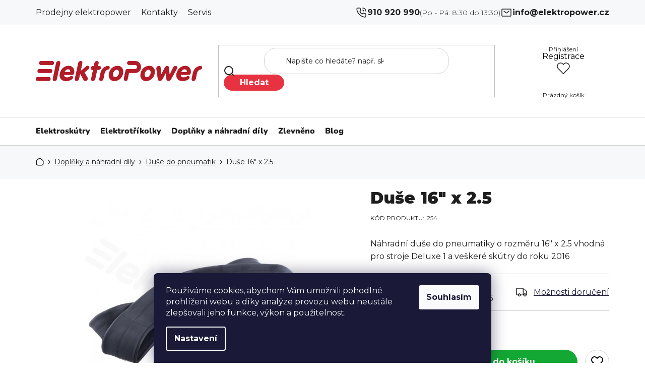

--- FILE ---
content_type: text/html; charset=utf-8
request_url: https://www.elektropower.cz/duse-do-pneumatiky/duse-16--x-2-5/
body_size: 27953
content:
<!doctype html><html lang="cs" dir="ltr" class="header-background-light external-fonts-loaded"><head><meta charset="utf-8" /><meta name="viewport" content="width=device-width,initial-scale=1" /><title>Náhradní duše 16&quot; x 2.5</title><link rel="preconnect" href="https://cdn.myshoptet.com" /><link rel="dns-prefetch" href="https://cdn.myshoptet.com" /><link rel="preload" href="https://cdn.myshoptet.com/prj/dist/master/cms/libs/jquery/jquery-1.11.3.min.js" as="script" /><link href="https://cdn.myshoptet.com/prj/dist/master/cms/templates/frontend_templates/shared/css/font-face/nunito.css" rel="stylesheet"><link href="https://cdn.myshoptet.com/prj/dist/master/shop/dist/font-shoptet-13.css.3c47e30adfa2e9e2683b.css" rel="stylesheet"><script>
dataLayer = [];
dataLayer.push({'shoptet' : {
    "pageId": 773,
    "pageType": "productDetail",
    "currency": "CZK",
    "currencyInfo": {
        "decimalSeparator": ",",
        "exchangeRate": 1,
        "priceDecimalPlaces": 2,
        "symbol": "K\u010d",
        "symbolLeft": 0,
        "thousandSeparator": " "
    },
    "language": "cs",
    "projectId": 86336,
    "product": {
        "id": 254,
        "guid": "1c898d62-4f16-11ea-9cf4-0cc47a6c8f54",
        "hasVariants": false,
        "codes": [
            {
                "code": 254,
                "quantity": "> 5",
                "stocks": [
                    {
                        "id": "ext",
                        "quantity": "> 5"
                    }
                ]
            }
        ],
        "code": "254",
        "name": "Du\u0161e 16\" x 2.5",
        "appendix": "",
        "weight": 0,
        "manufacturerGuid": "1EF53322D52D69D09BC3DA0BA3DED3EE",
        "currentCategory": "Dopl\u0148ky a n\u00e1hradn\u00ed d\u00edly | Du\u0161e do pneumatiky",
        "currentCategoryGuid": "a811cc68-0ae8-11ea-a065-0cc47a6c92bc",
        "defaultCategory": "Dopl\u0148ky a n\u00e1hradn\u00ed d\u00edly | Du\u0161e do pneumatiky",
        "defaultCategoryGuid": "a811cc68-0ae8-11ea-a065-0cc47a6c92bc",
        "currency": "CZK",
        "priceWithVat": 220
    },
    "stocks": [
        {
            "id": "ext",
            "title": "Sklad",
            "isDeliveryPoint": 0,
            "visibleOnEshop": 1
        }
    ],
    "cartInfo": {
        "id": null,
        "freeShipping": false,
        "freeShippingFrom": null,
        "leftToFreeGift": {
            "formattedPrice": "0 K\u010d",
            "priceLeft": 0
        },
        "freeGift": false,
        "leftToFreeShipping": {
            "priceLeft": null,
            "dependOnRegion": null,
            "formattedPrice": null
        },
        "discountCoupon": [],
        "getNoBillingShippingPrice": {
            "withoutVat": 0,
            "vat": 0,
            "withVat": 0
        },
        "cartItems": [],
        "taxMode": "ORDINARY"
    },
    "cart": [],
    "customer": {
        "priceRatio": 1,
        "priceListId": 1,
        "groupId": null,
        "registered": false,
        "mainAccount": false
    }
}});
dataLayer.push({'cookie_consent' : {
    "marketing": "denied",
    "analytics": "denied"
}});
document.addEventListener('DOMContentLoaded', function() {
    shoptet.consent.onAccept(function(agreements) {
        if (agreements.length == 0) {
            return;
        }
        dataLayer.push({
            'cookie_consent' : {
                'marketing' : (agreements.includes(shoptet.config.cookiesConsentOptPersonalisation)
                    ? 'granted' : 'denied'),
                'analytics': (agreements.includes(shoptet.config.cookiesConsentOptAnalytics)
                    ? 'granted' : 'denied')
            },
            'event': 'cookie_consent'
        });
    });
});
</script>

<!-- Google Tag Manager -->
<script>(function(w,d,s,l,i){w[l]=w[l]||[];w[l].push({'gtm.start':
new Date().getTime(),event:'gtm.js'});var f=d.getElementsByTagName(s)[0],
j=d.createElement(s),dl=l!='dataLayer'?'&l='+l:'';j.async=true;j.src=
'https://www.googletagmanager.com/gtm.js?id='+i+dl;f.parentNode.insertBefore(j,f);
})(window,document,'script','dataLayer','GTM-NSG3TKC');</script>
<!-- End Google Tag Manager -->

<meta property="og:type" content="website"><meta property="og:site_name" content="elektropower.cz"><meta property="og:url" content="https://www.elektropower.cz/duse-do-pneumatiky/duse-16--x-2-5/"><meta property="og:title" content='Náhradní duše 16" x 2.5'><meta name="author" content="ELEKTROPOWER"><meta name="web_author" content="Shoptet.cz"><meta name="dcterms.rightsHolder" content="www.elektropower.cz"><meta name="robots" content="index,follow"><meta property="og:image" content="https://cdn.myshoptet.com/usr/www.elektropower.cz/user/shop/big/254_duse-univerzal-web.jpg?661fba54"><meta property="og:description" content='Duše 16" x 2.5. Náhradní duše do pneumatiky o rozměru 16" x 2.5 vhodná pro stroje Deluxe 1 a veškeré skútry do roku 2016 '><meta name="description" content='Duše 16" x 2.5. Náhradní duše do pneumatiky o rozměru 16" x 2.5 vhodná pro stroje Deluxe 1 a veškeré skútry do roku 2016 '><meta name="google-site-verification" content="-sFfDPQ9osH853b5Ii5iEeHGnu3veE0KUTChIoS5qDM"><meta property="product:price:amount" content="220"><meta property="product:price:currency" content="CZK"><style>:root {--color-primary: #E73341;--color-primary-h: 355;--color-primary-s: 79%;--color-primary-l: 55%;--color-primary-hover: #E73341;--color-primary-hover-h: 355;--color-primary-hover-s: 79%;--color-primary-hover-l: 55%;--color-secondary: #1E1E1E;--color-secondary-h: 0;--color-secondary-s: 0%;--color-secondary-l: 12%;--color-secondary-hover: #626262;--color-secondary-hover-h: 0;--color-secondary-hover-s: 0%;--color-secondary-hover-l: 38%;--color-tertiary: #1E1E1E;--color-tertiary-h: 0;--color-tertiary-s: 0%;--color-tertiary-l: 12%;--color-tertiary-hover: #cfcfcf;--color-tertiary-hover-h: 0;--color-tertiary-hover-s: 0%;--color-tertiary-hover-l: 81%;--color-header-background: #ffffff;--template-font: "Nunito";--template-headings-font: "Nunito";--header-background-url: url("[data-uri]");--cookies-notice-background: #1A1937;--cookies-notice-color: #F8FAFB;--cookies-notice-button-hover: #f5f5f5;--cookies-notice-link-hover: #27263f;--templates-update-management-preview-mode-content: "Náhled aktualizací šablony je aktivní pro váš prohlížeč."}</style>
    
    <link href="https://cdn.myshoptet.com/prj/dist/master/shop/dist/main-13.less.96035efb4db1532b3cd7.css" rel="stylesheet" />
    
    <script>var shoptet = shoptet || {};</script>
    <script src="https://cdn.myshoptet.com/prj/dist/master/shop/dist/main-3g-header.js.05f199e7fd2450312de2.js"></script>
<!-- User include --><!-- service 654(301) html code header -->
<!-- Prefetch Pobo Page Builder CDN  -->
<link rel="dns-prefetch" href="https://image.pobo.cz">
<link href="https://cdnjs.cloudflare.com/ajax/libs/lightgallery/2.7.2/css/lightgallery.min.css" rel="stylesheet">
<link href="https://cdnjs.cloudflare.com/ajax/libs/lightgallery/2.7.2/css/lg-thumbnail.min.css" rel="stylesheet">


<!-- © Pobo Page Builder  -->
<script>
 	  window.addEventListener("DOMContentLoaded", function () {
		  var po = document.createElement("script");
		  po.type = "text/javascript";
		  po.async = true;
		  po.dataset.url = "https://www.pobo.cz";
			po.dataset.cdn = "https://image.pobo.space";
      po.dataset.tier = "standard";
      po.fetchpriority = "high";
      po.dataset.key = btoa(window.location.host);
		  po.id = "pobo-asset-url";
      po.platform = "shoptet";
      po.synergy = false;
		  po.src = "https://image.pobo.space/assets/editor.js?v=13";

		  var s = document.getElementsByTagName("script")[0];
		  s.parentNode.insertBefore(po, s);
	  });
</script>





<!-- project html code header -->
<link rel="preconnect" href="https://fonts.googleapis.com">
<link rel="preconnect" href="https://fonts.gstatic.com" crossorigin>
<link href="https://fonts.googleapis.com/css2?family=Montserrat:ital,wght@0,100..900;1,100..900&display=swap" rel="stylesheet">

<link rel="stylesheet" href="/user/documents/style.css?v=1.23">

<script async charset="utf-8" src="//app.notifikuj.cz/js/notifikuj.min.js?id=0d566a96-3d4c-45a5-ad9a-6fc065de34fa"></script>
<meta name="seznam-wmt" content="bnjH9wSdeFo9xBbIb9GflTQybDFfAtO0"/>


<style>
/* pokud budete chtít měnit barvu textu v carouselu, 
tak místo např. #ffffff (což je bílá) si najdete hex barvu, kterou chcete použít a tu vložíte níže #1E1E1E */
/* barva textu v carouselu mobil */
#carousel .extended-banner-title{
	color: #1e1e1e; 
}
/* barva textu v carouselu desktop */
@media (min-width: 768px){
  #carousel .extended-banner-title{
  	color: #ffffff;
  }
}
</style>
<!--
<script charset="UTF-8" src='https://app.notifikuj.cz/js/notifikuj.min.js?id=0d566a96-3d4c-45a5-ad9a-6fc065de34fa'></script>
<link rel="stylesheet" href="https://www.shoptak.cz/modul/zuzanak.css">

<meta name="seznam-wmt" content="bnjH9wSdeFo9xBbIb9GflTQybDFfAtO0"/>
-->

<!-- Google Tag Manager -->
<script>(function(w,d,s,l,i){w[l]=w[l]||[];w[l].push({'gtm.start':
new Date().getTime(),event:'gtm.js'});var f=d.getElementsByTagName(s)[0],
j=d.createElement(s),dl=l!='dataLayer'?'&l='+l:'';j.async=true;j.src=
'https://www.googletagmanager.com/gtm.js?id='+i+dl;f.parentNode.insertBefore(j,f);
})(window,document,'script','dataLayer','GTM-5J4FXSPJ');</script>
<!-- End Google Tag Manager -->
<!-- /User include --><link rel="shortcut icon" href="/favicon.ico" type="image/x-icon" /><link rel="canonical" href="https://www.elektropower.cz/duse-do-pneumatiky/duse-16--x-2-5/" />    <script>
        var _hwq = _hwq || [];
        _hwq.push(['setKey', '54CF4410A209B08A318986503902ADF2']);
        _hwq.push(['setTopPos', '0']);
        _hwq.push(['showWidget', '21']);
        (function() {
            var ho = document.createElement('script');
            ho.src = 'https://cz.im9.cz/direct/i/gjs.php?n=wdgt&sak=54CF4410A209B08A318986503902ADF2';
            var s = document.getElementsByTagName('script')[0]; s.parentNode.insertBefore(ho, s);
        })();
    </script>
<script>!function(){var t={9196:function(){!function(){var t=/\[object (Boolean|Number|String|Function|Array|Date|RegExp)\]/;function r(r){return null==r?String(r):(r=t.exec(Object.prototype.toString.call(Object(r))))?r[1].toLowerCase():"object"}function n(t,r){return Object.prototype.hasOwnProperty.call(Object(t),r)}function e(t){if(!t||"object"!=r(t)||t.nodeType||t==t.window)return!1;try{if(t.constructor&&!n(t,"constructor")&&!n(t.constructor.prototype,"isPrototypeOf"))return!1}catch(t){return!1}for(var e in t);return void 0===e||n(t,e)}function o(t,r,n){this.b=t,this.f=r||function(){},this.d=!1,this.a={},this.c=[],this.e=function(t){return{set:function(r,n){u(c(r,n),t.a)},get:function(r){return t.get(r)}}}(this),i(this,t,!n);var e=t.push,o=this;t.push=function(){var r=[].slice.call(arguments,0),n=e.apply(t,r);return i(o,r),n}}function i(t,n,o){for(t.c.push.apply(t.c,n);!1===t.d&&0<t.c.length;){if("array"==r(n=t.c.shift()))t:{var i=n,a=t.a;if("string"==r(i[0])){for(var f=i[0].split("."),s=f.pop(),p=(i=i.slice(1),0);p<f.length;p++){if(void 0===a[f[p]])break t;a=a[f[p]]}try{a[s].apply(a,i)}catch(t){}}}else if("function"==typeof n)try{n.call(t.e)}catch(t){}else{if(!e(n))continue;for(var l in n)u(c(l,n[l]),t.a)}o||(t.d=!0,t.f(t.a,n),t.d=!1)}}function c(t,r){for(var n={},e=n,o=t.split("."),i=0;i<o.length-1;i++)e=e[o[i]]={};return e[o[o.length-1]]=r,n}function u(t,o){for(var i in t)if(n(t,i)){var c=t[i];"array"==r(c)?("array"==r(o[i])||(o[i]=[]),u(c,o[i])):e(c)?(e(o[i])||(o[i]={}),u(c,o[i])):o[i]=c}}window.DataLayerHelper=o,o.prototype.get=function(t){var r=this.a;t=t.split(".");for(var n=0;n<t.length;n++){if(void 0===r[t[n]])return;r=r[t[n]]}return r},o.prototype.flatten=function(){this.b.splice(0,this.b.length),this.b[0]={},u(this.a,this.b[0])}}()}},r={};function n(e){var o=r[e];if(void 0!==o)return o.exports;var i=r[e]={exports:{}};return t[e](i,i.exports,n),i.exports}n.n=function(t){var r=t&&t.__esModule?function(){return t.default}:function(){return t};return n.d(r,{a:r}),r},n.d=function(t,r){for(var e in r)n.o(r,e)&&!n.o(t,e)&&Object.defineProperty(t,e,{enumerable:!0,get:r[e]})},n.o=function(t,r){return Object.prototype.hasOwnProperty.call(t,r)},function(){"use strict";n(9196)}()}();</script>    <!-- Global site tag (gtag.js) - Google Analytics -->
    <script async src="https://www.googletagmanager.com/gtag/js?id=G-S0MX8WMFEZ"></script>
    <script>
        
        window.dataLayer = window.dataLayer || [];
        function gtag(){dataLayer.push(arguments);}
        

                    console.debug('default consent data');

            gtag('consent', 'default', {"ad_storage":"denied","analytics_storage":"denied","ad_user_data":"denied","ad_personalization":"denied","wait_for_update":500});
            dataLayer.push({
                'event': 'default_consent'
            });
        
        gtag('js', new Date());

                gtag('config', 'UA-75047088-1', { 'groups': "UA" });
        
                gtag('config', 'G-S0MX8WMFEZ', {"groups":"GA4","send_page_view":false,"content_group":"productDetail","currency":"CZK","page_language":"cs"});
        
                gtag('config', 'AW-866720990', {"allow_enhanced_conversions":true});
        
        
        
        
        
                    gtag('event', 'page_view', {"send_to":"GA4","page_language":"cs","content_group":"productDetail","currency":"CZK"});
        
                gtag('set', 'currency', 'CZK');

        gtag('event', 'view_item', {
            "send_to": "UA",
            "items": [
                {
                    "id": "254",
                    "name": "Du\u0161e 16\" x 2.5",
                    "category": "Dopl\u0148ky a n\u00e1hradn\u00ed d\u00edly \/ Du\u0161e do pneumatiky",
                                        "brand": "Elektropower",
                                                            "price": 181.82
                }
            ]
        });
        
        
        
        
        
                    gtag('event', 'view_item', {"send_to":"GA4","page_language":"cs","content_group":"productDetail","value":181.81999999999999,"currency":"CZK","items":[{"item_id":"254","item_name":"Du\u0161e 16\" x 2.5","item_brand":"Elektropower","item_category":"Dopl\u0148ky a n\u00e1hradn\u00ed d\u00edly","item_category2":"Du\u0161e do pneumatiky","price":181.81999999999999,"quantity":1,"index":0}]});
        
        
        
        
        
        
        
        document.addEventListener('DOMContentLoaded', function() {
            if (typeof shoptet.tracking !== 'undefined') {
                for (var id in shoptet.tracking.bannersList) {
                    gtag('event', 'view_promotion', {
                        "send_to": "UA",
                        "promotions": [
                            {
                                "id": shoptet.tracking.bannersList[id].id,
                                "name": shoptet.tracking.bannersList[id].name,
                                "position": shoptet.tracking.bannersList[id].position
                            }
                        ]
                    });
                }
            }

            shoptet.consent.onAccept(function(agreements) {
                if (agreements.length !== 0) {
                    console.debug('gtag consent accept');
                    var gtagConsentPayload =  {
                        'ad_storage': agreements.includes(shoptet.config.cookiesConsentOptPersonalisation)
                            ? 'granted' : 'denied',
                        'analytics_storage': agreements.includes(shoptet.config.cookiesConsentOptAnalytics)
                            ? 'granted' : 'denied',
                                                                                                'ad_user_data': agreements.includes(shoptet.config.cookiesConsentOptPersonalisation)
                            ? 'granted' : 'denied',
                        'ad_personalization': agreements.includes(shoptet.config.cookiesConsentOptPersonalisation)
                            ? 'granted' : 'denied',
                        };
                    console.debug('update consent data', gtagConsentPayload);
                    gtag('consent', 'update', gtagConsentPayload);
                    dataLayer.push(
                        { 'event': 'update_consent' }
                    );
                }
            });
        });
    </script>
<!-- Start Srovname.cz Pixel -->
<script type="text/plain" data-cookiecategory="analytics">
    !(function (e, n, t, a, s, o, r) {
        e[a] ||
        (((s = e[a] = function () {
            s.process ? s.process.apply(s, arguments) : s.queue.push(arguments);
        }).queue = []),
            ((o = n.createElement(t)).async = 1),
            (o.src = "https://tracking.srovname.cz/srovnamepixel.js"),
            (o.dataset.srv9 = "1"),
            (r = n.getElementsByTagName(t)[0]).parentNode.insertBefore(o, r));
    })(window, document, "script", "srovname");
    srovname("init", "8e7999bdfe8f76f399661117c83c9d1c");
</script>
<!-- End Srovname.cz Pixel -->
<script>
    (function(t, r, a, c, k, i, n, g) { t['ROIDataObject'] = k;
    t[k]=t[k]||function(){ (t[k].q=t[k].q||[]).push(arguments) },t[k].c=i;n=r.createElement(a),
    g=r.getElementsByTagName(a)[0];n.async=1;n.src=c;g.parentNode.insertBefore(n,g)
    })(window, document, 'script', '//www.heureka.cz/ocm/sdk.js?source=shoptet&version=2&page=product_detail', 'heureka', 'cz');

    heureka('set_user_consent', 0);
</script>
</head><body class="desktop id-773 in-duse-do-pneumatiky template-13 type-product type-detail one-column-body columns-mobile-2 columns-4 smart-labels-active ums_forms_redesign--off ums_a11y_category_page--on ums_discussion_rating_forms--off ums_flags_display_unification--on ums_a11y_login--off mobile-header-version-0"><noscript>
    <style>
        #header {
            padding-top: 0;
            position: relative !important;
            top: 0;
        }
        .header-navigation {
            position: relative !important;
        }
        .overall-wrapper {
            margin: 0 !important;
        }
        body:not(.ready) {
            visibility: visible !important;
        }
    </style>
    <div class="no-javascript">
        <div class="no-javascript__title">Musíte změnit nastavení vašeho prohlížeče</div>
        <div class="no-javascript__text">Podívejte se na: <a href="https://www.google.com/support/bin/answer.py?answer=23852">Jak povolit JavaScript ve vašem prohlížeči</a>.</div>
        <div class="no-javascript__text">Pokud používáte software na blokování reklam, může být nutné povolit JavaScript z této stránky.</div>
        <div class="no-javascript__text">Děkujeme.</div>
    </div>
</noscript>

        <div id="fb-root"></div>
        <script>
            window.fbAsyncInit = function() {
                FB.init({
//                    appId            : 'your-app-id',
                    autoLogAppEvents : true,
                    xfbml            : true,
                    version          : 'v19.0'
                });
            };
        </script>
        <script async defer crossorigin="anonymous" src="https://connect.facebook.net/cs_CZ/sdk.js"></script>
<!-- Google Tag Manager (noscript) -->
<noscript><iframe src="https://www.googletagmanager.com/ns.html?id=GTM-NSG3TKC"
height="0" width="0" style="display:none;visibility:hidden"></iframe></noscript>
<!-- End Google Tag Manager (noscript) -->

    <div class="siteCookies siteCookies--bottom siteCookies--dark js-siteCookies" role="dialog" data-testid="cookiesPopup" data-nosnippet>
        <div class="siteCookies__form">
            <div class="siteCookies__content">
                <div class="siteCookies__text">
                    Používáme cookies, abychom Vám umožnili pohodlné prohlížení webu a díky analýze provozu webu neustále zlepšovali jeho funkce, výkon a použitelnost.
                </div>
                <p class="siteCookies__links">
                    <button class="siteCookies__link js-cookies-settings" aria-label="Nastavení cookies" data-testid="cookiesSettings">Nastavení</button>
                </p>
            </div>
            <div class="siteCookies__buttonWrap">
                                <button class="siteCookies__button js-cookiesConsentSubmit" value="all" aria-label="Přijmout cookies" data-testid="buttonCookiesAccept">Souhlasím</button>
            </div>
        </div>
        <script>
            document.addEventListener("DOMContentLoaded", () => {
                const siteCookies = document.querySelector('.js-siteCookies');
                document.addEventListener("scroll", shoptet.common.throttle(() => {
                    const st = document.documentElement.scrollTop;
                    if (st > 1) {
                        siteCookies.classList.add('siteCookies--scrolled');
                    } else {
                        siteCookies.classList.remove('siteCookies--scrolled');
                    }
                }, 100));
            });
        </script>
    </div>
<a href="#content" class="skip-link sr-only">Přejít na obsah</a><div class="overall-wrapper"><div class="user-action"><div class="container"><div class="user-action-in"><div class="user-action-login popup-widget login-widget"><div class="popup-widget-inner"><h2 id="loginHeading">Přihlášení k vašemu účtu</h2><div id="customerLogin"><form action="/action/Customer/Login/" method="post" id="formLoginIncluded" class="csrf-enabled formLogin" data-testid="formLogin"><input type="hidden" name="referer" value="" /><div class="form-group"><div class="input-wrapper email js-validated-element-wrapper no-label"><input type="email" name="email" class="form-control" autofocus placeholder="E-mailová adresa (např. jan@novak.cz)" data-testid="inputEmail" autocomplete="email" required /></div></div><div class="form-group"><div class="input-wrapper password js-validated-element-wrapper no-label"><input type="password" name="password" class="form-control" placeholder="Heslo" data-testid="inputPassword" autocomplete="current-password" required /><span class="no-display">Nemůžete vyplnit toto pole</span><input type="text" name="surname" value="" class="no-display" /></div></div><div class="form-group"><div class="login-wrapper"><button type="submit" class="btn btn-secondary btn-text btn-login" data-testid="buttonSubmit">Přihlásit se</button><div class="password-helper"><a href="/registrace/" data-testid="signup" rel="nofollow">Nová registrace</a><a href="/klient/zapomenute-heslo/" rel="nofollow">Zapomenuté heslo</a></div></div></div><div class="social-login-buttons"><div class="social-login-buttons-divider"><span>nebo</span></div><div class="form-group"><a href="/action/Social/login/?provider=Seznam" class="login-btn seznam" rel="nofollow"><span class="login-seznam-icon"></span><strong>Přihlásit se přes Seznam</strong></a></div></div></form>
</div></div></div>
    <div id="cart-widget" class="user-action-cart popup-widget cart-widget loader-wrapper" data-testid="popupCartWidget" role="dialog" aria-hidden="true">
        <div class="popup-widget-inner cart-widget-inner place-cart-here">
            <div class="loader-overlay">
                <div class="loader"></div>
            </div>
        </div>
    </div>
</div>
</div></div><div class="top-navigation-bar" data-testid="topNavigationBar">

    <div class="container">

                            <div class="top-navigation-menu">
                <ul class="top-navigation-bar-menu">
                                            <li class="top-navigation-menu-item-689">
                            <a href="/prodejny-elektropower/" title="Prodejny Elektropower">Prodejny elektropower</a>
                        </li>
                                            <li class="top-navigation-menu-item-819">
                            <a href="/kontakty/" title="Kontakty">Kontakty</a>
                        </li>
                                            <li class="top-navigation-menu-item-706">
                            <a href="/servis/" title="Servis">Servis</a>
                        </li>
                                    </ul>
                <div class="top-navigation-menu-trigger">Více</div>
                <ul class="top-navigation-bar-menu-helper"></ul>
            </div>
        
        <div class="top-navigation-tools">
                        <a href="/login/?backTo=%2Fduse-do-pneumatiky%2Fduse-16--x-2-5%2F" class="top-nav-button top-nav-button-login primary login toggle-window" data-target="login" data-testid="signin" rel="nofollow"><span>Přihlášení</span></a>
    <a href="/registrace/" class="top-nav-button top-nav-button-register" data-testid="headerSignup">Registrace</a>
        </div>

    </div>

</div>
<header id="header">
        <div class="header-top">
            <div class="container navigation-wrapper header-top-wrapper">
                <div class="site-name"><a href="/" data-testid="linkWebsiteLogo"><img src="https://cdn.myshoptet.com/usr/www.elektropower.cz/user/logos/logo.png" alt="ELEKTROPOWER" fetchpriority="low" /></a></div>                <div class="search" itemscope itemtype="https://schema.org/WebSite">
                    <meta itemprop="headline" content="Duše do pneumatiky"/><meta itemprop="url" content="https://www.elektropower.cz"/><meta itemprop="text" content="Duše 16&amp;quot; x 2.5. Náhradní duše do pneumatiky o rozměru 16&amp;quot; x 2.5 vhodná pro stroje Deluxe 1 a veškeré skútry do roku 2016 "/>                    <form action="/action/ProductSearch/prepareString/" method="post"
    id="formSearchForm" class="search-form compact-form js-search-main"
    itemprop="potentialAction" itemscope itemtype="https://schema.org/SearchAction" data-testid="searchForm">
    <fieldset>
        <meta itemprop="target"
            content="https://www.elektropower.cz/vyhledavani/?string={string}"/>
        <input type="hidden" name="language" value="cs"/>
        
            
    <span class="search-input-icon" aria-hidden="true"></span>

<input
    type="search"
    name="string"
        class="query-input form-control search-input js-search-input"
    placeholder="Napište, co hledáte"
    autocomplete="off"
    required
    itemprop="query-input"
    aria-label="Vyhledávání"
    data-testid="searchInput"
>
            <button type="submit" class="btn btn-default search-button" data-testid="searchBtn">Hledat</button>
        
    </fieldset>
</form>
                </div>
                <div class="navigation-buttons">
                    <a href="#" class="toggle-window" data-target="search" data-testid="linkSearchIcon"><span class="sr-only">Hledat</span></a>
                        
    <a href="/kosik/" class="btn btn-icon toggle-window cart-count" data-target="cart" data-hover="true" data-redirect="true" data-testid="headerCart" rel="nofollow" aria-haspopup="dialog" aria-expanded="false" aria-controls="cart-widget">
        
                <span class="sr-only">Nákupní košík</span>
        
            <span class="cart-price visible-lg-inline-block" data-testid="headerCartPrice">
                                    Prázdný košík                            </span>
        
    
            </a>
                    <a href="#" class="toggle-window" data-target="navigation" data-testid="hamburgerMenu"></a>
                </div>
            </div>
        </div>
        <div class="header-bottom">
            <div class="container navigation-wrapper header-bottom-wrapper js-navigation-container">
                <nav id="navigation" aria-label="Hlavní menu" data-collapsible="true"><div class="navigation-in menu"><ul class="menu-level-1" role="menubar" data-testid="headerMenuItems"><li class="menu-item-687 ext" role="none"><a href="/elektroskutry/" data-testid="headerMenuItem" role="menuitem" aria-haspopup="true" aria-expanded="false"><b>Elektroskútry</b><span class="submenu-arrow"></span></a><ul class="menu-level-2" aria-label="Elektroskútry" tabindex="-1" role="menu"><li class="menu-item-814" role="none"><a href="/bez-ridickeho-prukazu/" class="menu-image" data-testid="headerMenuItem" tabindex="-1" aria-hidden="true"><img src="data:image/svg+xml,%3Csvg%20width%3D%22140%22%20height%3D%22100%22%20xmlns%3D%22http%3A%2F%2Fwww.w3.org%2F2000%2Fsvg%22%3E%3C%2Fsvg%3E" alt="" aria-hidden="true" width="140" height="100"  data-src="https://cdn.myshoptet.com/usr/www.elektropower.cz/user/categories/thumb/novam3_zelena_01_web.jpg" fetchpriority="low" /></a><div><a href="/bez-ridickeho-prukazu/" data-testid="headerMenuItem" role="menuitem"><span>Elektroskútry bez řidičáku</span></a>
                        </div></li><li class="menu-item-817" role="none"><a href="/s-ridicskym-prukazem/" class="menu-image" data-testid="headerMenuItem" tabindex="-1" aria-hidden="true"><img src="data:image/svg+xml,%3Csvg%20width%3D%22140%22%20height%3D%22100%22%20xmlns%3D%22http%3A%2F%2Fwww.w3.org%2F2000%2Fsvg%22%3E%3C%2Fsvg%3E" alt="" aria-hidden="true" width="140" height="100"  data-src="https://cdn.myshoptet.com/usr/www.elektropower.cz/user/categories/thumb/nexus_oranzova_01_web.jpg" fetchpriority="low" /></a><div><a href="/s-ridicskym-prukazem/" data-testid="headerMenuItem" role="menuitem"><span>Elektroskútry s řidičákem</span></a>
                        </div></li></ul></li>
<li class="menu-item-685" role="none"><a href="/elektrickatrikolka/" data-testid="headerMenuItem" role="menuitem" aria-expanded="false"><b>Elektrotříkolky</b></a></li>
<li class="menu-item-749 ext" role="none"><a href="/doplnky-dily/" data-testid="headerMenuItem" role="menuitem" aria-haspopup="true" aria-expanded="false"><b>Doplňky a náhradní díly</b><span class="submenu-arrow"></span></a><ul class="menu-level-2" aria-label="Doplňky a náhradní díly" tabindex="-1" role="menu"><li class="menu-item-741" role="none"><a href="/doplnky/" class="menu-image" data-testid="headerMenuItem" tabindex="-1" aria-hidden="true"><img src="data:image/svg+xml,%3Csvg%20width%3D%22140%22%20height%3D%22100%22%20xmlns%3D%22http%3A%2F%2Fwww.w3.org%2F2000%2Fsvg%22%3E%3C%2Fsvg%3E" alt="" aria-hidden="true" width="140" height="100"  data-src="https://cdn.myshoptet.com/usr/www.elektropower.cz/user/categories/thumb/cervena_prilba_01.jpg" fetchpriority="low" /></a><div><a href="/doplnky/" data-testid="headerMenuItem" role="menuitem"><span>Doplňky</span></a>
                        </div></li><li class="menu-item-752" role="none"><a href="/baterie/" class="menu-image" data-testid="headerMenuItem" tabindex="-1" aria-hidden="true"><img src="data:image/svg+xml,%3Csvg%20width%3D%22140%22%20height%3D%22100%22%20xmlns%3D%22http%3A%2F%2Fwww.w3.org%2F2000%2Fsvg%22%3E%3C%2Fsvg%3E" alt="" aria-hidden="true" width="140" height="100"  data-src="https://cdn.myshoptet.com/usr/www.elektropower.cz/user/categories/thumb/baterie_sunra_sport_web.jpg" fetchpriority="low" /></a><div><a href="/baterie/" data-testid="headerMenuItem" role="menuitem"><span>Baterie</span></a>
                        </div></li><li class="menu-item-758" role="none"><a href="/nabijecky/" class="menu-image" data-testid="headerMenuItem" tabindex="-1" aria-hidden="true"><img src="data:image/svg+xml,%3Csvg%20width%3D%22140%22%20height%3D%22100%22%20xmlns%3D%22http%3A%2F%2Fwww.w3.org%2F2000%2Fsvg%22%3E%3C%2Fsvg%3E" alt="" aria-hidden="true" width="140" height="100"  data-src="https://cdn.myshoptet.com/usr/www.elektropower.cz/user/categories/thumb/nabijecka_36v_12ah_lithium_web.jpg" fetchpriority="low" /></a><div><a href="/nabijecky/" data-testid="headerMenuItem" role="menuitem"><span>Nabíječky</span></a>
                        </div></li><li class="menu-item-770" role="none"><a href="/pneumatiky/" class="menu-image" data-testid="headerMenuItem" tabindex="-1" aria-hidden="true"><img src="data:image/svg+xml,%3Csvg%20width%3D%22140%22%20height%3D%22100%22%20xmlns%3D%22http%3A%2F%2Fwww.w3.org%2F2000%2Fsvg%22%3E%3C%2Fsvg%3E" alt="" aria-hidden="true" width="140" height="100"  data-src="https://cdn.myshoptet.com/usr/www.elektropower.cz/user/categories/thumb/pneu_universal_web_mini_kategorie.jpg" fetchpriority="low" /></a><div><a href="/pneumatiky/" data-testid="headerMenuItem" role="menuitem"><span>Pneumatiky</span></a>
                        </div></li><li class="menu-item-773 active" role="none"><a href="/duse-do-pneumatiky/" class="menu-image" data-testid="headerMenuItem" tabindex="-1" aria-hidden="true"><img src="data:image/svg+xml,%3Csvg%20width%3D%22140%22%20height%3D%22100%22%20xmlns%3D%22http%3A%2F%2Fwww.w3.org%2F2000%2Fsvg%22%3E%3C%2Fsvg%3E" alt="" aria-hidden="true" width="140" height="100"  data-src="https://cdn.myshoptet.com/usr/www.elektropower.cz/user/categories/thumb/duse_univerzal_web_mini_kategorie.jpg" fetchpriority="low" /></a><div><a href="/duse-do-pneumatiky/" data-testid="headerMenuItem" role="menuitem"><span>Duše do pneumatik</span></a>
                        </div></li><li class="menu-item-785" role="none"><a href="/nahadni-dily-ostatni/" class="menu-image" data-testid="headerMenuItem" tabindex="-1" aria-hidden="true"><img src="data:image/svg+xml,%3Csvg%20width%3D%22140%22%20height%3D%22100%22%20xmlns%3D%22http%3A%2F%2Fwww.w3.org%2F2000%2Fsvg%22%3E%3C%2Fsvg%3E" alt="" aria-hidden="true" width="140" height="100"  data-src="https://cdn.myshoptet.com/usr/www.elektropower.cz/user/categories/thumb/kosik_deluxe_web.jpg" fetchpriority="low" /></a><div><a href="/nahadni-dily-ostatni/" data-testid="headerMenuItem" role="menuitem"><span>Ostatní náhradní díly</span></a>
                        </div></li></ul></li>
<li class="menu-item-810" role="none"><a href="/zlevneno/" data-testid="headerMenuItem" role="menuitem" aria-expanded="false"><b>Zlevněno</b></a></li>
<li class="menu-item-791" role="none"><a href="/novinky-a-clanky/" data-testid="headerMenuItem" role="menuitem" aria-expanded="false"><b>Blog</b></a></li>
</ul></div><span class="navigation-close"></span></nav><div class="menu-helper" data-testid="hamburgerMenu"><span>Více</span></div>
            </div>
        </div>
    </header><!-- / header -->


<div id="content-wrapper" class="container content-wrapper">
    
                                <div class="breadcrumbs navigation-home-icon-wrapper" itemscope itemtype="https://schema.org/BreadcrumbList">
                                                                            <span id="navigation-first" data-basetitle="ELEKTROPOWER" itemprop="itemListElement" itemscope itemtype="https://schema.org/ListItem">
                <a href="/" itemprop="item" class="navigation-home-icon"><span class="sr-only" itemprop="name">Domů</span></a>
                <span class="navigation-bullet">/</span>
                <meta itemprop="position" content="1" />
            </span>
                                <span id="navigation-1" itemprop="itemListElement" itemscope itemtype="https://schema.org/ListItem">
                <a href="/doplnky-dily/" itemprop="item" data-testid="breadcrumbsSecondLevel"><span itemprop="name">Doplňky a náhradní díly</span></a>
                <span class="navigation-bullet">/</span>
                <meta itemprop="position" content="2" />
            </span>
                                <span id="navigation-2" itemprop="itemListElement" itemscope itemtype="https://schema.org/ListItem">
                <a href="/duse-do-pneumatiky/" itemprop="item" data-testid="breadcrumbsSecondLevel"><span itemprop="name">Duše do pneumatik</span></a>
                <span class="navigation-bullet">/</span>
                <meta itemprop="position" content="3" />
            </span>
                                            <span id="navigation-3" itemprop="itemListElement" itemscope itemtype="https://schema.org/ListItem" data-testid="breadcrumbsLastLevel">
                <meta itemprop="item" content="https://www.elektropower.cz/duse-do-pneumatiky/duse-16--x-2-5/" />
                <meta itemprop="position" content="4" />
                <span itemprop="name" data-title="Duše 16&quot; x 2.5">Duše 16&quot; x 2.5 <span class="appendix"></span></span>
            </span>
            </div>
            
    <div class="content-wrapper-in">
                <main id="content" class="content wide">
                            
<div class="p-detail" itemscope itemtype="https://schema.org/Product">

    
    <meta itemprop="name" content="Duše 16&quot; x 2.5" />
    <meta itemprop="category" content="Úvodní stránka &gt; Doplňky a náhradní díly &gt; Duše do pneumatik &gt; Duše 16&amp;quot; x 2.5" />
    <meta itemprop="url" content="https://www.elektropower.cz/duse-do-pneumatiky/duse-16--x-2-5/" />
    <meta itemprop="image" content="https://cdn.myshoptet.com/usr/www.elektropower.cz/user/shop/big/254_duse-univerzal-web.jpg?661fba54" />
            <meta itemprop="description" content="Náhradní duše do pneumatiky o rozměru 16&quot; x 2.5 vhodná pro stroje Deluxe 1 a veškeré skútry do roku 2016 " />
                <span class="js-hidden" itemprop="manufacturer" itemscope itemtype="https://schema.org/Organization">
            <meta itemprop="name" content="Elektropower" />
        </span>
        <span class="js-hidden" itemprop="brand" itemscope itemtype="https://schema.org/Brand">
            <meta itemprop="name" content="Elektropower" />
        </span>
                            <meta itemprop="gtin13" content="8594200530983" />            
<div class="p-detail-inner">

    <div class="p-data-wrapper">

        <div class="p-detail-inner-header">
            <h1>
                  Duše 16&quot; x 2.5            </h1>
            <div class="ratings-and-brand">
                                            </div>
        </div>

                    <div class="p-short-description" data-testid="productCardShortDescr">
                <p><span>Náhradní duše do pneumatiky o rozměru 16" x 2.5 vhodná pro stroje Deluxe 1 a veškeré skútry do roku 2016 </span></p>
            </div>
        
        <form action="/action/Cart/addCartItem/" method="post" id="product-detail-form" class="pr-action csrf-enabled" data-testid="formProduct">
            <meta itemprop="productID" content="254" /><meta itemprop="identifier" content="1c898d62-4f16-11ea-9cf4-0cc47a6c8f54" /><meta itemprop="sku" content="254" /><span itemprop="offers" itemscope itemtype="https://schema.org/Offer"><link itemprop="availability" href="https://schema.org/InStock" /><meta itemprop="url" content="https://www.elektropower.cz/duse-do-pneumatiky/duse-16--x-2-5/" /><meta itemprop="price" content="220.00" /><meta itemprop="priceCurrency" content="CZK" /><link itemprop="itemCondition" href="https://schema.org/NewCondition" /></span><input type="hidden" name="productId" value="254" /><input type="hidden" name="priceId" value="635" /><input type="hidden" name="language" value="cs" />

            <div class="p-variants-block">

                
                    
                    
                    
                    
                
            </div>

            <table class="detail-parameters shipping-options-layout">
                <tbody>
                                            <tr>
                            <th>
                                <span class="row-header-label">
                                    Dostupnost                                </span>
                            </th>
                            <td>
                                

    
    <span class="availability-label" style="color: #17C93E" data-testid="labelAvailability">
                    Skladem            </span>
        <span class="availability-amount" data-testid="numberAvailabilityAmount">(&gt;5&nbsp;ks)</span>

                            </td>
                        </tr>
                    
                                            <tr class="delivery-time-row">
                            <th>
                                <span class="delivery-time-label row-header-label">Můžeme doručit do:</span>
                            </th>
                            <td>
                                                            <div class="delivery-time" data-testid="deliveryTime">
                <span>
            22.1.2026
        </span>
    </div>
                                        </td>
                        </tr>
                                                                <tr class="shipping-options-row">
                            <td>
                                <a href="/duse-do-pneumatiky/duse-16--x-2-5:moznosti-dopravy/" class="shipping-options">Možnosti doručení</a>
                            </td>
                        </tr>
                    
                                            <tr class="p-code">
                            <th>
                                <span class="p-code-label row-header-label">Kód:</span>
                            </th>
                            <td>
                                                                    <span>254</span>
                                                            </td>
                        </tr>
                    
                </tbody>
            </table>

                                        
            <div class="p-to-cart-block" data-testid="divAddToCart">
                                    <div class="p-final-price-wrapper">
                                                                        <strong class="price-final" data-testid="productCardPrice">
            <span class="price-final-holder">
                220 Kč
    

        </span>
    </strong>
                                                    <span class="price-measure">
                    
                        </span>
                        
                    </div>
                
                                                            <div class="add-to-cart">
                            
<span class="quantity">
    <span
        class="increase-tooltip js-increase-tooltip"
        data-trigger="manual"
        data-container="body"
        data-original-title="Není možné zakoupit více než 9999 ks."
        aria-hidden="true"
        role="tooltip"
        data-testid="tooltip">
    </span>

    <span
        class="decrease-tooltip js-decrease-tooltip"
        data-trigger="manual"
        data-container="body"
        data-original-title="Minimální množství, které lze zakoupit, je 1 ks."
        aria-hidden="true"
        role="tooltip"
        data-testid="tooltip">
    </span>
    <label>
        <input
            type="number"
            name="amount"
            value="1"
            class="amount"
            autocomplete="off"
            data-decimals="0"
                        step="1"
            min="1"
            max="9999"
            aria-label="Množství"
            data-testid="cartAmount"/>
    </label>

    <button
        class="increase"
        type="button"
        aria-label="Zvýšit množství o 1"
        data-testid="increase">
            <span class="increase__sign">&plus;</span>
    </button>

    <button
        class="decrease"
        type="button"
        aria-label="Snížit množství o 1"
        data-testid="decrease">
            <span class="decrease__sign">&minus;</span>
    </button>
</span>
                        </div>
                                                    <button type="submit" class="btn btn-conversion add-to-cart-button" data-testid="buttonAddToCart" aria-label="Do košíku Duše 16&quot; x 2.5">Do košíku</button>
                                                                        </div>


        </form>

        
        

        <div class="buttons-wrapper social-buttons-wrapper">
            <div class="link-icons" data-testid="productDetailActionIcons">
    <a href="#" class="link-icon print" title="Tisknout produkt"><span>Tisk</span></a>
    <a href="/duse-do-pneumatiky/duse-16--x-2-5:dotaz/" class="link-icon chat" title="Mluvit s prodejcem" rel="nofollow"><span>Zeptat se</span></a>
                <a href="#" class="link-icon share js-share-buttons-trigger" title="Sdílet produkt"><span>Sdílet</span></a>
    </div>
                <div class="social-buttons no-display">
                    <div class="twitter">
                <script>
        window.twttr = (function(d, s, id) {
            var js, fjs = d.getElementsByTagName(s)[0],
                t = window.twttr || {};
            if (d.getElementById(id)) return t;
            js = d.createElement(s);
            js.id = id;
            js.src = "https://platform.twitter.com/widgets.js";
            fjs.parentNode.insertBefore(js, fjs);
            t._e = [];
            t.ready = function(f) {
                t._e.push(f);
            };
            return t;
        }(document, "script", "twitter-wjs"));
        </script>

<a
    href="https://twitter.com/share"
    class="twitter-share-button"
        data-lang="cs"
    data-url="https://www.elektropower.cz/duse-do-pneumatiky/duse-16--x-2-5/"
>Tweet</a>

            </div>
                    <div class="facebook">
                <div
            data-layout="button_count"
        class="fb-like"
        data-action="like"
        data-show-faces="false"
        data-share="false"
                        data-width="285"
        data-height="26"
    >
</div>

            </div>
                                <div class="close-wrapper">
        <a href="#" class="close-after js-share-buttons-trigger" title="Sdílet produkt">Zavřít</a>
    </div>

            </div>
        </div>

        <div class="buttons-wrapper cofidis-buttons-wrapper">
                    </div>

        <div class="buttons-wrapper hledejceny-buttons-wrapper">
                    </div>

    </div> 
    <div class="p-image-wrapper">

        <div class="p-detail-inner-header-mobile">
            <div class="h1">
                  Duše 16&quot; x 2.5            </div>
            <div class="ratings-and-brand">
                                            </div>
        </div>

        
        <div class="p-image" style="" data-testid="mainImage">
            

<a href="https://cdn.myshoptet.com/usr/www.elektropower.cz/user/shop/big/254_duse-univerzal-web.jpg?661fba54" class="p-main-image cloud-zoom cbox" data-href="https://cdn.myshoptet.com/usr/www.elektropower.cz/user/shop/orig/254_duse-univerzal-web.jpg?661fba54"><img src="https://cdn.myshoptet.com/usr/www.elektropower.cz/user/shop/big/254_duse-univerzal-web.jpg?661fba54" alt="duse univerzal web" width="1024" height="768"  fetchpriority="high" />
</a>            


            

    

        </div>
        <div class="row">
                    </div>

    </div>

</div>

                            <div class="benefitBanner position--benefitProduct">
                                    <div class="benefitBanner__item"><div class="benefitBanner__content"><div class="benefitBanner__data"><div class="usp">
  <div class="item">
    <span class="image">
      <img src='https://cdn.myshoptet.com/usr/www.elektropower.cz/user/documents/upload/icons/usp1.svg' alt="Záruka 10 let">
    </span>
    <p><strong>Záruka 10 let</strong>
      na motory všech strojů</p>
  </div>
  <div class="item">
    <span class="image">
      <img src='https://cdn.myshoptet.com/usr/www.elektropower.cz/user/documents/upload/icons/usp2.svg' alt="Doprava zdarma">
    </span>
    <p><strong>Doprava zdarma</strong>
      při nákupu skútrů</p>
  </div>
  <div class="item">
    <span class="image">
      <img src='https://cdn.myshoptet.com/usr/www.elektropower.cz/user/documents/upload/icons/usp3.svg' alt="Zasíláme sestavené a prověřené stroje">
    </span>
    <p><strong>Zasíláme sestavené</strong>
      a prověřené stroje</p>
  </div>
  <div class="item">
    <span class="image">
      <img src='https://cdn.myshoptet.com/usr/www.elektropower.cz/user/documents/upload/icons/usp4.svg' alt="Prodejny ElektroPower">
    </span>
    <p><strong>Prodejny ElektroPower</strong>
      <a href="/prodejny-elektropower/">Navštivte nás</a></p>
  </div>
</div></div></div></div>
                                                <div class="benefitBanner__item"><div class="benefitBanner__content"><div class="benefitBanner__data"><div class="help-box">
  <h4>Potřebujete poradit?</h4>
  <div class="contact-box">
    <ul>
      <li></li>
    </ul>
  </div>
</div></div></div></div>
                        </div>

        

    
            
    <div class="shp-tabs-wrapper p-detail-tabs-wrapper">
        <div class="row">
            <div class="col-sm-12 shp-tabs-row responsive-nav">
                <div class="shp-tabs-holder">
    <ul id="p-detail-tabs" class="shp-tabs p-detail-tabs visible-links" role="tablist">
                            <li class="shp-tab active" data-testid="tabDescription">
                <a href="#description" class="shp-tab-link" role="tab" data-toggle="tab">Popis</a>
            </li>
                                                                                                                         <li class="shp-tab" data-testid="tabDiscussion">
                                <a href="#productDiscussion" class="shp-tab-link" role="tab" data-toggle="tab">Diskuze</a>
            </li>
                                        </ul>
</div>
            </div>
            <div class="col-sm-12 ">
                <div id="tab-content" class="tab-content">
                                                                                                            <div id="description" class="tab-pane fade in active wide-tab" role="tabpanel">
        <div class="description-inner">
            <div class="basic-description">
                
    
                                    <p>Náhradní duše do pneumatiky o rozměru 16" x 2.5 se zahnutým ventilkem, vhodná pro stroje Deluxe 1 a veškeré skútry do roku 2016 </p>
                            </div>
            
            <div class="extended-description">
            <p><strong>Doplňkové parametry</strong></p>
            <table class="detail-parameters">
                <tbody>
                    <tr>
    <th>
        <span class="row-header-label">
            Kategorie<span class="row-header-label-colon">:</span>
        </span>
    </th>
    <td>
        <a href="/duse-do-pneumatiky/">Duše do pneumatiky</a>    </td>
</tr>
    <tr class="productEan">
      <th>
          <span class="row-header-label productEan__label">
              EAN<span class="row-header-label-colon">:</span>
          </span>
      </th>
      <td>
          <span class="productEan__value">8594200530983</span>
      </td>
  </tr>
            <tr>
            <th>
                <span class="row-header-label">
                                                                        Rozměř<span class="row-header-label-colon">:</span>
                                                            </span>
            </th>
            <td>16&quot; x 2.5</td>
        </tr>
                    </tbody>
            </table>
        </div>
    
        </div>
    </div>
                                                                                                                                                    <div id="productDiscussion" class="tab-pane fade" role="tabpanel" data-testid="areaDiscussion">
        <div id="discussionWrapper" class="discussion-wrapper unveil-wrapper" data-parent-tab="productDiscussion" data-testid="wrapperDiscussion">
                                    
    <div class="discussionContainer js-discussion-container" data-editorid="discussion">
                    <p data-testid="textCommentNotice">Buďte první, kdo napíše příspěvek k této položce. </p>
                            <p class="helpNote" data-testid="textCommentNotice">Pouze registrovaní uživatelé mohou vkládat příspěvky. Prosím <a href="/login/?backTo=%2Fduse-do-pneumatiky%2Fduse-16--x-2-5%2F" title="Přihlášení" rel="nofollow">přihlaste se</a> nebo se <a href="/registrace/" title="Registrace" rel="nofollow">registrujte</a>.</p>
                                        <div id="discussion-form" class="discussion-form vote-form js-hidden">
                            <form action="/action/ProductDiscussion/addPost/" method="post" id="formDiscussion" data-testid="formDiscussion">
    <input type="hidden" name="formId" value="9" />
    <input type="hidden" name="discussionEntityId" value="254" />
            <div class="row">
        <div class="form-group col-xs-12 col-sm-6">
            <input type="text" name="fullName" value="" id="fullName" class="form-control" placeholder="Jméno" data-testid="inputUserName"/>
                        <span class="no-display">Nevyplňujte toto pole:</span>
            <input type="text" name="surname" value="" class="no-display" />
        </div>
        <div class="form-group js-validated-element-wrapper no-label col-xs-12 col-sm-6">
            <input type="email" name="email" value="" id="email" class="form-control js-validate-required" placeholder="E-mail" data-testid="inputEmail"/>
        </div>
        <div class="col-xs-12">
            <div class="form-group">
                <input type="text" name="title" id="title" class="form-control" placeholder="Název" data-testid="inputTitle" />
            </div>
            <div class="form-group no-label js-validated-element-wrapper">
                <textarea name="message" id="message" class="form-control js-validate-required" rows="7" placeholder="Komentář" data-testid="inputMessage"></textarea>
            </div>
                                    <fieldset class="box box-sm box-bg-default">
    <h4>Bezpečnostní kontrola</h4>
    <div class="form-group captcha-image">
        <img src="[data-uri]" alt="" data-testid="imageCaptcha" width="150" height="40"  fetchpriority="low" />
    </div>
    <div class="form-group js-validated-element-wrapper smart-label-wrapper">
        <label for="captcha"><span class="required-asterisk">Opište text z obrázku</span></label>
        <input type="text" id="captcha" name="captcha" class="form-control js-validate js-validate-required">
    </div>
</fieldset>
            <div class="form-group">
                <input type="submit" value="Odeslat komentář" class="btn btn-sm btn-primary" data-testid="buttonSendComment" />
            </div>
        </div>
    </div>
</form>

                    </div>
                    </div>

        </div>
    </div>
                                                        </div>
            </div>
        </div>
    </div>

    
                    
    
    
</div>
                    </main>
    </div>
    
            
    
</div>
        
        
                            <footer id="footer">
                    <h2 class="sr-only">Zápatí</h2>
                    
                                                                <div class="container footer-rows">
                            
                                                


<div class="row custom-footer elements-many">
                    
        <div class="custom-footer__contact col-sm-6 col-lg-3">
                                                                                                            <h4><span>Kontakt</span></h4>


    <div class="contact-box no-image" data-testid="contactbox">
                
        <ul>
                            <li>
                    <span class="mail" data-testid="contactboxEmail">
                                                    <a href="mailto:info&#64;elektropower.cz">info<!---->&#64;<!---->elektropower.cz</a>
                                            </span>
                </li>
            
                            <li>
                    <span class="tel">
                                                                                <a href="tel:910920990" aria-label="Zavolat na 910920990" data-testid="contactboxPhone">
                                910 920 990
                            </a>
                                            </span>
                </li>
            
            
            
            <li class="social-icon-list">
            <a href="https://www.facebook.com/elektropowercz" title="Facebook" target="_blank" class="social-icon facebook" data-testid="contactboxFacebook"></a>
        </li>
    
    
    
    
    
    
    

        </ul>

    </div>


<script type="application/ld+json">
    {
        "@context" : "https://schema.org",
        "@type" : "Organization",
        "name" : "ELEKTROPOWER",
        "url" : "https://www.elektropower.cz",
                "employee" : "Ondřej Zuzaňák",
                    "email" : "info@elektropower.cz",
                            "telephone" : "910 920 990",
                                
                                                                        "sameAs" : ["https://www.facebook.com/elektropowercz\", \"\", \""]
            }
</script>

                                                        </div>
                    
        <div class="custom-footer__banner31 col-sm-6 col-lg-3">
                            <div class="banner"><div class="banner-wrapper"><span data-ec-promo-id="309"><h4><span>Zákaznícky servis</span></h4>
<div class="news-item-widget">
  <h5>
    <a href="/doprava-a-platba/">Doprava a platba</a>
  </h5>
</div>
<div class="news-item-widget">
  <h5>
    <a href="/vymena-a-vraceni/">Výměna a vrácení</a>
  </h5>
</div>
<div class="news-item-widget">
  <h5>
    <a href="/obchodni-podminky/">Obchodní podmínky</a>
  </h5>
</div>
<div class="news-item-widget">
  <h5>
    <a href="/reklamace/">Reklamace</a>
  </h5>
</div>
<div class="news-item-widget">
  <h5>
    <a href="/privacy-policy/">Ochrana osobních údajů</a>
  </h5>
</div></span></div></div>
                    </div>
                    
        <div class="custom-footer__banner29 col-sm-6 col-lg-3">
                            <div class="banner"><div class="banner-wrapper"><span data-ec-promo-id="303"><h4><span>Informace</span></h4>
<div class="news-item-widget">
  <h5>
    <a href="/novinky-a-clanky/">Novinky a články</a>
  </h5>
</div>
<div class="news-item-widget">
  <h5>
    <a href="https://podpora.elektropower.cz/">Zákaznická podpora</a>
  </h5>
</div>
<div class="news-item-widget">
  <h5>
    <a href="/kontakty-informace/">Kontakty</a>
  </h5>
</div>
<div class="news-item-widget">
  <h5>
    <a href="/prodejny-elektropower/">Kde koupíte</a>
  </h5>
</div>
<div class="news-item-widget">
  <h5>
    <a href="/kontakty-informace/">O nás</a>
  </h5>
</div></span></div></div>
                    </div>
                    
        <div class="custom-footer__banner25 col-sm-6 col-lg-3">
                            <div class="banner"><div class="banner-wrapper"><span data-ec-promo-id="297"><h4>Centrální sklad</h4>
<div class="shop">
  <p>Prodejna Elektropower <br />
    Třeboň Nádražní 641, <br />
    379 01 areál Otavan</p>
  <a href="/prodejny-elektropower/">Více o prodejně</a>
  <div class="shop-img">
    <img src='https://cdn.myshoptet.com/usr/www.elektropower.cz/user/documents/upload/banners/shop.jpg' alt="Predajna v Trnave">
  </div>
</div></span></div></div>
                    </div>
                    
        <div class="custom-footer__banner30 col-sm-6 col-lg-3">
                            <div class="banner"><div class="banner-wrapper"><span data-ec-promo-id="306"><div class="payment">
  <p>Možnosti platby</p>
  <div class="wrap">
    <img src='https://cdn.myshoptet.com/usr/www.elektropower.cz/user/documents/upload/icons/pay1.svg'>
    <img src='https://cdn.myshoptet.com/usr/www.elektropower.cz/user/documents/upload/icons/pay2.svg'>
    <img src='https://cdn.myshoptet.com/usr/www.elektropower.cz/user/documents/upload/icons/pay3.svg'>
    <img src='https://cdn.myshoptet.com/usr/www.elektropower.cz/user/documents/upload/icons/pay4.svg'>
  </div>
</div></span></div></div>
                    </div>
                    
        <div class="custom-footer__banner28 col-sm-6 col-lg-3">
                            <div class="banner"><div class="banner-wrapper"><span data-ec-promo-id="300"><div class="shipping">
  <p>Možnosti dopravy</p>
  <div class="wrap">
    <img src='https://cdn.myshoptet.com/usr/www.elektropower.cz/user/documents/upload/icons/ship1.svg'>
    <img src='https://cdn.myshoptet.com/usr/www.elektropower.cz/user/documents/upload/icons/ship2.svg'>
    <img src='https://cdn.myshoptet.com/usr/www.elektropower.cz/user/documents/upload/icons/ship3.svg'>
    <img src='https://cdn.myshoptet.com/usr/www.elektropower.cz/user/documents/upload/icons/ship4.svg'>
  </div>
</div></span></div></div>
                    </div>
                    
        <div class="custom-footer__newsletter col-sm-6 col-lg-3">
                                                                                                                <div class="newsletter-header">
        <h4 class="topic"><span>Odebírat newsletter</span></h4>
        
    </div>
            <form action="/action/MailForm/subscribeToNewsletters/" method="post" id="formNewsletterWidget" class="subscribe-form compact-form">
    <fieldset>
        <input type="hidden" name="formId" value="2" />
                <span class="no-display">Nevyplňujte toto pole:</span>
        <input type="text" name="surname" class="no-display" />
        <div class="validator-msg-holder js-validated-element-wrapper">
            <input type="email" name="email" class="form-control" placeholder="Vaše e-mailová adresa" required />
        </div>
                <fieldset class="box box-sm box-bg-default">
    <h4>Bezpečnostní kontrola</h4>
    <div class="form-group captcha-image">
        <img src="[data-uri]" alt="" data-testid="imageCaptcha" width="150" height="40"  fetchpriority="low" />
    </div>
    <div class="form-group js-validated-element-wrapper smart-label-wrapper">
        <label for="captcha"><span class="required-asterisk">Opište text z obrázku</span></label>
        <input type="text" id="captcha" name="captcha" class="form-control js-validate js-validate-required">
    </div>
</fieldset>
        <button type="submit" class="btn btn-default btn-arrow-right"><span class="sr-only">Přihlásit se</span></button>
    </fieldset>
</form>

    
                                                        </div>
    </div>
                        </div>
                                        
                    <div class="container footer-links-icons">
                    <ul class="footer-links" data-editorid="footerLinks">
            <li class="footer-link">
            <a href="https://www.zbozi.cz/" target="blank">
Zboží.cz
</a>
        </li>
            <li class="footer-link">
            <a href="https://www.heureka.cz/" target="blank">
Heureka.cz
</a>
        </li>
            <li class="footer-link">
            <a href="https://www.elektropower.cz/obchodni-podminky/">
Obchodní podmínky
</a>
        </li>
    </ul>
                        </div>
    
                    
    <div class="footer-bottom">
        <div class="container">
            <span id="signature" style="display: inline-block !important; visibility: visible !important;"><a href="https://www.shoptet.cz/?utm_source=footer&utm_medium=link&utm_campaign=create_by_shoptet" class="image" target="_blank"><img src="data:image/svg+xml,%3Csvg%20width%3D%2217%22%20height%3D%2217%22%20xmlns%3D%22http%3A%2F%2Fwww.w3.org%2F2000%2Fsvg%22%3E%3C%2Fsvg%3E" data-src="https://cdn.myshoptet.com/prj/dist/master/cms/img/common/logo/shoptetLogo.svg" width="17" height="17" alt="Shoptet" class="vam" fetchpriority="low" /></a><a href="https://www.shoptet.cz/?utm_source=footer&utm_medium=link&utm_campaign=create_by_shoptet" class="title" target="_blank">Vytvořil Shoptet</a></span>
            <span class="copyright" data-testid="textCopyright">
                Copyright 2026 <strong>ELEKTROPOWER</strong>. Všechna práva vyhrazena.                            </span>
        </div>
    </div>

                    
                                            
                </footer>
                <!-- / footer -->
                    
        </div>
        <!-- / overall-wrapper -->

                    <script src="https://cdn.myshoptet.com/prj/dist/master/cms/libs/jquery/jquery-1.11.3.min.js"></script>
                <script>var shoptet = shoptet || {};shoptet.abilities = {"about":{"generation":3,"id":"13"},"config":{"category":{"product":{"image_size":"detail"}},"navigation_breakpoint":767,"number_of_active_related_products":4,"product_slider":{"autoplay":false,"autoplay_speed":3000,"loop":true,"navigation":true,"pagination":true,"shadow_size":10}},"elements":{"recapitulation_in_checkout":true},"feature":{"directional_thumbnails":false,"extended_ajax_cart":false,"extended_search_whisperer":true,"fixed_header":false,"images_in_menu":true,"product_slider":true,"simple_ajax_cart":true,"smart_labels":true,"tabs_accordion":true,"tabs_responsive":true,"top_navigation_menu":true,"user_action_fullscreen":false}};shoptet.design = {"template":{"name":"Disco","colorVariant":"13-one"},"layout":{"homepage":"catalog4","subPage":"catalog4","productDetail":"catalog4"},"colorScheme":{"conversionColor":"#1E1E1E","conversionColorHover":"#626262","color1":"#E73341","color2":"#E73341","color3":"#1E1E1E","color4":"#cfcfcf"},"fonts":{"heading":"Nunito","text":"Nunito"},"header":{"backgroundImage":"https:\/\/www.elektropower.czdata:image\/gif;base64,R0lGODlhAQABAIAAAAAAAP\/\/\/yH5BAEAAAAALAAAAAABAAEAAAIBRAA7","image":null,"logo":"https:\/\/www.elektropower.czuser\/logos\/logo.png","color":"#ffffff"},"background":{"enabled":false,"color":null,"image":null}};shoptet.config = {};shoptet.events = {};shoptet.runtime = {};shoptet.content = shoptet.content || {};shoptet.updates = {};shoptet.messages = [];shoptet.messages['lightboxImg'] = "Obrázek";shoptet.messages['lightboxOf'] = "z";shoptet.messages['more'] = "Více";shoptet.messages['cancel'] = "Zrušit";shoptet.messages['removedItem'] = "Položka byla odstraněna z košíku.";shoptet.messages['discountCouponWarning'] = "Zapomněli jste uplatnit slevový kupón. Pro pokračování jej uplatněte pomocí tlačítka vedle vstupního pole, nebo jej smažte.";shoptet.messages['charsNeeded'] = "Prosím, použijte minimálně 3 znaky!";shoptet.messages['invalidCompanyId'] = "Neplané IČ, povoleny jsou pouze číslice";shoptet.messages['needHelp'] = "Potřebujete pomoc?";shoptet.messages['showContacts'] = "Zobrazit kontakty";shoptet.messages['hideContacts'] = "Skrýt kontakty";shoptet.messages['ajaxError'] = "Došlo k chybě; obnovte prosím stránku a zkuste to znovu.";shoptet.messages['variantWarning'] = "Zvolte prosím variantu produktu.";shoptet.messages['chooseVariant'] = "Zvolte variantu";shoptet.messages['unavailableVariant'] = "Tato varianta není dostupná a není možné ji objednat.";shoptet.messages['withVat'] = "včetně DPH";shoptet.messages['withoutVat'] = "bez DPH";shoptet.messages['toCart'] = "Do košíku";shoptet.messages['emptyCart'] = "Prázdný košík";shoptet.messages['change'] = "Změnit";shoptet.messages['chosenBranch'] = "Zvolená pobočka";shoptet.messages['validatorRequired'] = "Povinné pole";shoptet.messages['validatorEmail'] = "Prosím vložte platnou e-mailovou adresu";shoptet.messages['validatorUrl'] = "Prosím vložte platnou URL adresu";shoptet.messages['validatorDate'] = "Prosím vložte platné datum";shoptet.messages['validatorNumber'] = "Vložte číslo";shoptet.messages['validatorDigits'] = "Prosím vložte pouze číslice";shoptet.messages['validatorCheckbox'] = "Zadejte prosím všechna povinná pole";shoptet.messages['validatorConsent'] = "Bez souhlasu nelze odeslat.";shoptet.messages['validatorPassword'] = "Hesla se neshodují";shoptet.messages['validatorInvalidPhoneNumber'] = "Vyplňte prosím platné telefonní číslo bez předvolby.";shoptet.messages['validatorInvalidPhoneNumberSuggestedRegion'] = "Neplatné číslo — navržený region: %1";shoptet.messages['validatorInvalidCompanyId'] = "Neplatné IČ, musí být ve tvaru jako %1";shoptet.messages['validatorFullName'] = "Nezapomněli jste příjmení?";shoptet.messages['validatorHouseNumber'] = "Prosím zadejte správné číslo domu";shoptet.messages['validatorZipCode'] = "Zadané PSČ neodpovídá zvolené zemi";shoptet.messages['validatorShortPhoneNumber'] = "Telefonní číslo musí mít min. 8 znaků";shoptet.messages['choose-personal-collection'] = "Prosím vyberte místo doručení u osobního odběru, není zvoleno.";shoptet.messages['choose-external-shipping'] = "Upřesněte prosím vybraný způsob dopravy";shoptet.messages['choose-ceska-posta'] = "Pobočka České Pošty není určena, zvolte prosím některou";shoptet.messages['choose-hupostPostaPont'] = "Pobočka Maďarské pošty není vybrána, zvolte prosím nějakou";shoptet.messages['choose-postSk'] = "Pobočka Slovenské pošty není zvolena, vyberte prosím některou";shoptet.messages['choose-ulozenka'] = "Pobočka Uloženky nebyla zvolena, prosím vyberte některou";shoptet.messages['choose-zasilkovna'] = "Pobočka Zásilkovny nebyla zvolena, prosím vyberte některou";shoptet.messages['choose-ppl-cz'] = "Pobočka PPL ParcelShop nebyla vybrána, vyberte prosím jednu";shoptet.messages['choose-glsCz'] = "Pobočka GLS ParcelShop nebyla zvolena, prosím vyberte některou";shoptet.messages['choose-dpd-cz'] = "Ani jedna z poboček služby DPD Parcel Shop nebyla zvolená, prosím vyberte si jednu z možností.";shoptet.messages['watchdogType'] = "Je zapotřebí vybrat jednu z možností u sledování produktu.";shoptet.messages['watchdog-consent-required'] = "Musíte zaškrtnout všechny povinné souhlasy";shoptet.messages['watchdogEmailEmpty'] = "Prosím vyplňte e-mail";shoptet.messages['privacyPolicy'] = 'Musíte souhlasit s ochranou osobních údajů';shoptet.messages['amountChanged'] = '(množství bylo změněno)';shoptet.messages['unavailableCombination'] = 'Není k dispozici v této kombinaci';shoptet.messages['specifyShippingMethod'] = 'Upřesněte dopravu';shoptet.messages['PIScountryOptionMoreBanks'] = 'Možnost platby z %1 bank';shoptet.messages['PIScountryOptionOneBank'] = 'Možnost platby z 1 banky';shoptet.messages['PIScurrencyInfoCZK'] = 'V měně CZK lze zaplatit pouze prostřednictvím českých bank.';shoptet.messages['PIScurrencyInfoHUF'] = 'V měně HUF lze zaplatit pouze prostřednictvím maďarských bank.';shoptet.messages['validatorVatIdWaiting'] = "Ověřujeme";shoptet.messages['validatorVatIdValid'] = "Ověřeno";shoptet.messages['validatorVatIdInvalid'] = "DIČ se nepodařilo ověřit, i přesto můžete objednávku dokončit";shoptet.messages['validatorVatIdInvalidOrderForbid'] = "Zadané DIČ nelze nyní ověřit, protože služba ověřování je dočasně nedostupná. Zkuste opakovat zadání později, nebo DIČ vymažte s vaši objednávku dokončete v režimu OSS. Případně kontaktujte prodejce.";shoptet.messages['validatorVatIdInvalidOssRegime'] = "Zadané DIČ nemůže být ověřeno, protože služba ověřování je dočasně nedostupná. Vaše objednávka bude dokončena v režimu OSS. Případně kontaktujte prodejce.";shoptet.messages['previous'] = "Předchozí";shoptet.messages['next'] = "Následující";shoptet.messages['close'] = "Zavřít";shoptet.messages['imageWithoutAlt'] = "Tento obrázek nemá popisek";shoptet.messages['newQuantity'] = "Nové množství:";shoptet.messages['currentQuantity'] = "Aktuální množství:";shoptet.messages['quantityRange'] = "Prosím vložte číslo v rozmezí %1 a %2";shoptet.messages['skipped'] = "Přeskočeno";shoptet.messages.validator = {};shoptet.messages.validator.nameRequired = "Zadejte jméno a příjmení.";shoptet.messages.validator.emailRequired = "Zadejte e-mailovou adresu (např. jan.novak@example.com).";shoptet.messages.validator.phoneRequired = "Zadejte telefonní číslo.";shoptet.messages.validator.messageRequired = "Napište komentář.";shoptet.messages.validator.descriptionRequired = shoptet.messages.validator.messageRequired;shoptet.messages.validator.captchaRequired = "Vyplňte bezpečnostní kontrolu.";shoptet.messages.validator.consentsRequired = "Potvrďte svůj souhlas.";shoptet.messages.validator.scoreRequired = "Zadejte počet hvězdiček.";shoptet.messages.validator.passwordRequired = "Zadejte heslo, které bude obsahovat min. 4 znaky.";shoptet.messages.validator.passwordAgainRequired = shoptet.messages.validator.passwordRequired;shoptet.messages.validator.currentPasswordRequired = shoptet.messages.validator.passwordRequired;shoptet.messages.validator.birthdateRequired = "Zadejte datum narození.";shoptet.messages.validator.billFullNameRequired = "Zadejte jméno a příjmení.";shoptet.messages.validator.deliveryFullNameRequired = shoptet.messages.validator.billFullNameRequired;shoptet.messages.validator.billStreetRequired = "Zadejte název ulice.";shoptet.messages.validator.deliveryStreetRequired = shoptet.messages.validator.billStreetRequired;shoptet.messages.validator.billHouseNumberRequired = "Zadejte číslo domu.";shoptet.messages.validator.deliveryHouseNumberRequired = shoptet.messages.validator.billHouseNumberRequired;shoptet.messages.validator.billZipRequired = "Zadejte PSČ.";shoptet.messages.validator.deliveryZipRequired = shoptet.messages.validator.billZipRequired;shoptet.messages.validator.billCityRequired = "Zadejte název města.";shoptet.messages.validator.deliveryCityRequired = shoptet.messages.validator.billCityRequired;shoptet.messages.validator.companyIdRequired = "Zadejte IČ.";shoptet.messages.validator.vatIdRequired = "Zadejte DIČ.";shoptet.messages.validator.billCompanyRequired = "Zadejte název společnosti.";shoptet.messages['loading'] = "Načítám…";shoptet.messages['stillLoading'] = "Stále načítám…";shoptet.messages['loadingFailed'] = "Načtení se nezdařilo. Zkuste to znovu.";shoptet.messages['productsSorted'] = "Produkty seřazeny.";shoptet.messages['formLoadingFailed'] = "Formulář se nepodařilo načíst. Zkuste to prosím znovu.";shoptet.messages.moreInfo = "Více informací";shoptet.config.showAdvancedOrder = true;shoptet.config.orderingProcess = {active: false,step: false};shoptet.config.documentsRounding = '3';shoptet.config.documentPriceDecimalPlaces = '0';shoptet.config.thousandSeparator = ' ';shoptet.config.decSeparator = ',';shoptet.config.decPlaces = '2';shoptet.config.decPlacesSystemDefault = '2';shoptet.config.currencySymbol = 'Kč';shoptet.config.currencySymbolLeft = '0';shoptet.config.defaultVatIncluded = 1;shoptet.config.defaultProductMaxAmount = 9999;shoptet.config.inStockAvailabilityId = -1;shoptet.config.defaultProductMaxAmount = 9999;shoptet.config.inStockAvailabilityId = -1;shoptet.config.cartActionUrl = '/action/Cart';shoptet.config.advancedOrderUrl = '/action/Cart/GetExtendedOrder/';shoptet.config.cartContentUrl = '/action/Cart/GetCartContent/';shoptet.config.stockAmountUrl = '/action/ProductStockAmount/';shoptet.config.addToCartUrl = '/action/Cart/addCartItem/';shoptet.config.removeFromCartUrl = '/action/Cart/deleteCartItem/';shoptet.config.updateCartUrl = '/action/Cart/setCartItemAmount/';shoptet.config.addDiscountCouponUrl = '/action/Cart/addDiscountCoupon/';shoptet.config.setSelectedGiftUrl = '/action/Cart/setSelectedGift/';shoptet.config.rateProduct = '/action/ProductDetail/RateProduct/';shoptet.config.customerDataUrl = '/action/OrderingProcess/step2CustomerAjax/';shoptet.config.registerUrl = '/registrace/';shoptet.config.agreementCookieName = 'site-agreement';shoptet.config.cookiesConsentUrl = '/action/CustomerCookieConsent/';shoptet.config.cookiesConsentIsActive = 1;shoptet.config.cookiesConsentOptAnalytics = 'analytics';shoptet.config.cookiesConsentOptPersonalisation = 'personalisation';shoptet.config.cookiesConsentOptNone = 'none';shoptet.config.cookiesConsentRefuseDuration = 7;shoptet.config.cookiesConsentName = 'CookiesConsent';shoptet.config.agreementCookieExpire = 30;shoptet.config.cookiesConsentSettingsUrl = '/cookies-settings/';shoptet.config.fonts = {"google":{"attributes":"300,400,700,900:latin-ext","families":["Nunito"],"urls":["https:\/\/cdn.myshoptet.com\/prj\/dist\/master\/cms\/templates\/frontend_templates\/shared\/css\/font-face\/nunito.css"]},"custom":{"families":["shoptet"],"urls":["https:\/\/cdn.myshoptet.com\/prj\/dist\/master\/shop\/dist\/font-shoptet-13.css.3c47e30adfa2e9e2683b.css"]}};shoptet.config.mobileHeaderVersion = '0';shoptet.config.fbCAPIEnabled = true;shoptet.config.fbPixelEnabled = true;shoptet.config.fbCAPIUrl = '/action/FacebookCAPI/';shoptet.content.regexp = /strana-[0-9]+[\/]/g;shoptet.content.colorboxHeader = '<div class="colorbox-html-content">';shoptet.content.colorboxFooter = '</div>';shoptet.customer = {};shoptet.csrf = shoptet.csrf || {};shoptet.csrf.token = 'csrf_/Gh05Ubm8510650c94ee677e';shoptet.csrf.invalidTokenModal = '<div><h2>Přihlaste se prosím znovu</h2><p>Omlouváme se, ale Váš CSRF token pravděpodobně vypršel. Abychom mohli udržet Vaši bezpečnost na co největší úrovni potřebujeme, abyste se znovu přihlásili.</p><p>Děkujeme za pochopení.</p><div><a href="/login/?backTo=%2Fduse-do-pneumatiky%2Fduse-16--x-2-5%2F">Přihlášení</a></div></div> ';shoptet.csrf.formsSelector = 'csrf-enabled';shoptet.csrf.submitListener = true;shoptet.csrf.validateURL = '/action/ValidateCSRFToken/Index/';shoptet.csrf.refreshURL = '/action/RefreshCSRFTokenNew/Index/';shoptet.csrf.enabled = true;shoptet.config.googleAnalytics ||= {};shoptet.config.googleAnalytics.isGa4Enabled = true;shoptet.config.googleAnalytics.route ||= {};shoptet.config.googleAnalytics.route.ua = "UA";shoptet.config.googleAnalytics.route.ga4 = "GA4";shoptet.config.ums_a11y_category_page = true;shoptet.config.discussion_rating_forms = false;shoptet.config.ums_forms_redesign = false;shoptet.config.showPriceWithoutVat = '';shoptet.config.ums_a11y_login = false;</script>
        
        <!-- Facebook Pixel Code -->
<script type="text/plain" data-cookiecategory="analytics">
!function(f,b,e,v,n,t,s){if(f.fbq)return;n=f.fbq=function(){n.callMethod?
            n.callMethod.apply(n,arguments):n.queue.push(arguments)};if(!f._fbq)f._fbq=n;
            n.push=n;n.loaded=!0;n.version='2.0';n.queue=[];t=b.createElement(e);t.async=!0;
            t.src=v;s=b.getElementsByTagName(e)[0];s.parentNode.insertBefore(t,s)}(window,
            document,'script','//connect.facebook.net/en_US/fbevents.js');
$(document).ready(function(){
fbq('set', 'autoConfig', 'false', '1249418259507556')
fbq("init", "1249418259507556", {}, { agent:"plshoptet" });
fbq("track", "PageView",{}, {"eventID":"f9025c86017c2ea50a9c6bdcca3847d8"});
window.dataLayer = window.dataLayer || [];
dataLayer.push({"fbpixel": "loaded","event": "fbloaded"});
fbq("track", "ViewContent", {"content_category":"Dopl\u0148ky a n\u00e1hradn\u00ed d\u00edly \/ Du\u0161e do pneumatiky","content_type":"product","content_name":"Du\u0161e 16\" x 2.5","content_ids":["254"],"value":"181.82","currency":"CZK","base_id":254,"category_path":["Dopl\u0148ky a n\u00e1hradn\u00ed d\u00edly","Du\u0161e do pneumatiky"]}, {"eventID":"f9025c86017c2ea50a9c6bdcca3847d8"});
});
</script>
<noscript>
<img height="1" width="1" style="display:none" src="https://www.facebook.com/tr?id=1249418259507556&ev=PageView&noscript=1"/>
</noscript>
<!-- End Facebook Pixel Code -->

        
        

                    <script src="https://cdn.myshoptet.com/prj/dist/master/shop/dist/main-3g.js.d30081754cb01c7aa255.js"></script>
    <script src="https://cdn.myshoptet.com/prj/dist/master/cms/templates/frontend_templates/shared/js/jqueryui/i18n/datepicker-cs.js"></script>
        
<script>if (window.self !== window.top) {const script = document.createElement('script');script.type = 'module';script.src = "https://cdn.myshoptet.com/prj/dist/master/shop/dist/editorPreview.js.e7168e827271d1c16a1d.js";document.body.appendChild(script);}</script>                        <script type="text/javascript" src="https://c.seznam.cz/js/rc.js"></script>
                            
        
        
        <script>
            /* <![CDATA[ */
            var retargetingConf = {
                rtgId: 22043,
                                                itemId: "254",
                                pageType: "offerdetail"
                            };

            let lastSentItemId = null;
            let lastConsent = null;

            function triggerRetargetingHit(retargetingConf) {
                let variantId = retargetingConf.itemId;
                let variantCode = null;

                let input = document.querySelector(`input[name="_variant-${variantId}"]`);
                if (input) {
                    variantCode = input.value;
                    if (variantCode) {
                        retargetingConf.itemId = variantCode;
                    }
                }

                if (retargetingConf.itemId !== lastSentItemId || retargetingConf.consent !== lastConsent) {
                    lastSentItemId = retargetingConf.itemId;
                    lastConsent = retargetingConf.consent;
                    if (window.rc && window.rc.retargetingHit) {
                        window.rc.retargetingHit(retargetingConf);
                    }
                }
            }

                            retargetingConf.consent = 0;

                document.addEventListener('DOMContentLoaded', function() {

                    // Update retargetingConf after user accepts or change personalisation cookies
                    shoptet.consent.onAccept(function(agreements) {
                        if (agreements.length === 0 || !agreements.includes(shoptet.config.cookiesConsentOptPersonalisation)) {
                            retargetingConf.consent = 0;
                        } else {
                            retargetingConf.consent = 1;
                        }
                        triggerRetargetingHit(retargetingConf);
                    });

                    triggerRetargetingHit(retargetingConf);

                    // Dynamic update itemId for product detail page with variants
                                    });
                        /* ]]> */
        </script>
                    
                            <script type="text/plain" data-cookiecategory="analytics">
            if (typeof gtag === 'function') {
            gtag('event', 'view_item', {
                                    'ecomm_totalvalue': 220,
                                                    'ecomm_prodid': "254",
                                                                'send_to': 'AW-866720990',
                                'ecomm_pagetype': 'product'
            });
        }
        </script>
                                <!-- User include -->
        <div class="container">
            <!-- api 679(326) html code footer -->
<!-- Foxentry start -->
<script type="text/javascript" async>
  var Foxentry;
  (function () {
    var e = document.querySelector("script"), s = document.createElement('script');
    s.setAttribute('type', 'text/javascript');
    s.setAttribute('async', 'true');
    s.setAttribute('src', 'https://cdn.foxentry.cz/lib');
    e.parentNode.appendChild(s);
    s.onload = function(){ Foxentry = new FoxentryBase('I953NLAHDO'); }
  })();
</script>
<!-- Foxentry end --><!-- Foxentry Shoptet fix start -->
<script>
  (function(){
    var controls = document.querySelectorAll('#deliveryZip.js-validate,#billZip.js-validate,#phone.js-validate');
    for (var i = 0; i < controls.length; i++) {
      controls[i].classList.add('js-validation-suspended');
    } 
  })();
</script>
<!-- Foxentry Shoptet fix end -->
<!-- api 717(362) html code footer -->
<script src='https://hcshoptetmyloanconnector.azurewebsites.net/js/shoptet-functions.js?v14'></script><script>var homeCreditDiscountProductCode = '';var homeCreditProductCode = 'HCONL1072';var homeCreditLogoUrl = 'https://hcshoptetmyloanconnector.azurewebsites.net/hc_2lines_logo.svg';var homeCreditButtonTypeBackgroundUrl = 'https://hcshoptetmyloanconnector.azurewebsites.net/hc_type_3background.png';var homeCalculatorDisplayType = 0;var homeCreditMinPrice = 1000;var homeCreditUrlSetUtmSource = 'https://hcshoptetmyloanconnector.azurewebsites.net/Payment/SaveUtmSource';var shoptetData = getShoptetDataLayer();$(document).ready(function () {  shoptetData = getShoptetDataLayer();if (!shoptetData) {} else if (shoptetData.pageType == 'billingAndShipping') {  var currency = shoptetData.currency;  var price = homeCreditGetActivePriceInOrder();  var data = homeCreditPriceByTemplate();  var parent = null;  if (data.isSupperted) {    parent = document.querySelector('#checkoutSidebar .price.price-primary > *');    if (!parent) parent = document.querySelector('.price.price-primary');  } else {    var table = document.querySelector('#order-billing-methods');    parent = document.createElement('tr');    if(table != null)      table.appendChild(parent);  }  if (!(price < 1000 || "czk,kč".indexOf((currency||'').toLowerCase()) === -1)) {       homeCreditAddLink(parent, false, "Kalkulačka splátek");  }   homeCreditAddGDPRLink(parent, price, currency);} else if (shoptetData.pageType == 'productDetail') {  if($('.variant-table, #product-variants').length > 0) {      homeCreditTableVariantsShowCalculator(currency);  } else {      var data = homeCreditPriceByTemplate();      if($('select.surcharge-parameter').length > 0) {          $('.select.surcharge-parameter').change(function() {homeCreditParseElementPrice($('.price-final-holder.calculated .calculated-price'), true, "Kalkulačka splátek");});          if($(data.productPriceParent).length == 1){              homeCreditAddLink(data.productPriceParent, true, "Kalkulačka splátek");          } else {              homeCreditAddLink(document.querySelector('.price-final-holder.calculated:not(.no-display) .calculated-price'), true, "Kalkulačka splátek");          }      }       else if (!(shoptetData.product.priceWithVat < 1000 || "czk,kč".indexOf((shoptetData.currency||'').toLowerCase()) === -1)) {           homeCreditAddLink(data.productPriceParent, true, "Kalkulačka splátek");      }       homeCreditShowCalculator();  }} else if (shoptetData.pageType == 'thankYou') {   saveUtmSource();}  homeCreditCheckUrlParametr();  $('.variant-list select, .variant-list input:radio').change(function() {homeCreditShowCalculator()});  $('#simple-variants input:radio').change(function() {homeCreditShowCalculator()});});function homeCreditAddGDPRLink(parent, price, currency) {  if (price < 1000 || "czk,kč".indexOf((currency||'').toLowerCase()) === -1) return;  var link = document.createElement('a');  var hrefLink = 'https://hcshoptetmyloanconnector.azurewebsites.net/Home/Gdpr?language=cs';  link.setAttribute('href', hrefLink);  link.setAttribute('target', '_blank');  link.innerText = "Informace o předání údajů společnosti Home Credit a.s. pro potřeby předvyplnění žádosti o poskytnutí služby";  var div = document.createElement('div');  div.appendChild(link);  parent.appendChild(div);}function homeCreditHandleClickOnProductLink() {  window.open('https://kalkulacka.homecredit.cz/?downPayment=0&fixDownPayment=1&apiKey=tOid9Boly6r7DbjLxjvn&productSetCode='+homeCreditGetProductCode()+'&price=' + homeCreditGetActiveProductPrice() * 100);}function homeCreditHandleClickOnTable(price) {  window.open('https://kalkulacka.homecredit.cz/?downPayment=0&fixDownPayment=1&apiKey=tOid9Boly6r7DbjLxjvn&productSetCode='+homeCreditGetProductCode()+'&price=' + price * 100);}function homeCreditHandleClickOnOrderLink() {  window.open('https://kalkulacka.homecredit.cz/?downPayment=0&fixDownPayment=1&apiKey=tOid9Boly6r7DbjLxjvn&productSetCode='+homeCreditGetDetailPageProductCode()+'&price=' + homeCreditGetActivePriceInOrder() * 100);}function homeCreditGetDetailPageProductCode() {  var shoptetData = getShoptetDataLayer(); var pD = homeCreditProductCode; $.ajax({  type: 'POST',  url: 'https://hcshoptetmyloanconnector.azurewebsites.net/Configuration/AnyCodesHasDiscount',  async: false,  data: { codes: shoptetData.cart.map(a => a.code), shopId: 86336, utmSource: getCookie('utmsource') },  success: function(response) { if(response){ pD = homeCreditDiscountProductCode; } } }); return pD;}function homeCreditGetProductCode() {  var shoptetData = getShoptetDataLayer(); var pD = homeCreditProductCode; $.ajax({  type: 'POST',  url: 'https://hcshoptetmyloanconnector.azurewebsites.net/Configuration/GuidHasDiscount',  async: false,  data: { productId: shoptetData.product.guid, shopId: 86336, utmSource: getCookie('utmsource') },  success: function(response) { if(response){ pD = homeCreditDiscountProductCode; } } }); return pD;}function setCookie(cname, cvalue, exdays) {  var d = new Date();  d.setTime(d.getTime() + (exdays*24*60*60*1000));  var expires = 'expires=' + d.toUTCString();  document.cookie = cname + '=' + cvalue + ';' + expires + ';path=/'; if ($('#hcImage').length == 0) {      $('body').append('<iframe id="hcImage" style="width:1px;height:1px;">'); } $('#hcImage').attr('src','https://hcshoptetmyloanconnector.azurewebsites.net/Configuration/SaveUtmSource?utmSource=' + getCookie('utmsource') + '&random=' + Math.floor(Math.random() * 100000));}function homeCreditTableVariantsShowCalculator(currency) {  $('.variant-table > .table-row > .table-col .price-final, #product-variants .variant-price strong').each(function() {      if(1000 < homeCreditParseElementPrice($(this)) && "czk,kč".indexOf((currency||'').toLowerCase()) !== -1) {          var $parent = $(this).is('div') ? $(this).closest('div') : $(this).closest('td');          $parent.append(homeCreditTableVariantsShowCalculatorByType("Kalkulačka splátek", $(this)));      }  });}</script>
<!-- service 440(94) html code footer -->
<script>
(function(w,d,x,n,u,t,p,f,s,o){f='LHInsights';w[n]=w[f]=w[f]||function(n,d){
(w[f].q=w[f].q||[]).push([n,d])};w[f].l=1*new Date();w[f].p=p;s=d.createElement(x);
s.async=1;s.src=u+'?t='+t+(p?'&p='+p:'');o=d.getElementsByTagName(x)[0];o.parentNode.insertBefore(s,o)
})(window,document,'script','lhi','https://www.lhinsights.com/shoptet-agent.js','86336','shoptet');
</script>
<!-- project html code footer -->
<script>
const favorite = 'yes'
const favorite_url = '/oblibene/'
const favorite_url_class = 'in-oblibene'
const positionImage = false
const favorite_text = 'Do oblíbených'
var soldoutArray = 'Vyprodáno'
</script>

<!-- ZDE SE DA PRIDAT / SMAZAT / UPRAVIT PRODEJDNY PRO MAPU -->
<script>
var shops = [
    {
        name: "ELEKTROPOWER - Třeboň - centrální sklad, velkoobchod a prodejna",
        placeId: "ChIJozewZrM1c0cRIg6fzUFZzTk",
        lat: 49.01270026275735, 
        lng: 14.760080813548761
    },
    {
        name: "Tlamka.cz / Ecofuture.cz - Boskovice - prodejce",
        placeId: "ChIJzd2FtepiEkcR03fhpOKqggw",
        lat: 49.491824413328004, 
        lng: 16.649588555890954
    },
    {
        name: "CYKLOŠVEC s.r.o. - České Budějovice - prodejce",
        placeId: "ChIJ8ay-eMlPc0cRopxRgGmr5hI",
        lat: 48.96445155940725, 
        lng: 14.474915655874803
    },
    {
        name: "CYKLOŠVEC s.r.o. - Písek - prodejce",
        placeId: "ChIJITDU2uNPC0cRoFbD7TtrR_U",
        lat: 49.29720693129163, 
        lng: 14.161610791842827
    },
    {
        name: "CYKLOŠVEC s.r.o. - Vlašim - prodejce",
        placeId: "ChIJL33G9yyIDEcRtOeEyFlQ0iM",
        lat: 49.708693021195884, 
        lng: 14.899757561699568
    },
    {
        name: "Lespark S.r.o. - Mukařov - prodejce",
        placeId: "ChIJZw04ivuLC0cRGkKXrDn3KZY",
        lat: 49.989649835057364, 
        lng: 14.730862069397672
    },
    {
        name: "Jihlava - Elektrokola-skutry - prodejce",
        placeId: "ChIJ54u1XVwaDUcRVhJ2x92txkM",
        lat: 49.40310907726405,
        lng: 15.58654885403455
    },
    {
        name: "Havlíčkův Brod - Elektrokola-skutry - prodejce",
        placeId: "ChIJbXAeQ5UADUcRM_CyK2xKxtI",
        lat: 49.61778531873531,
        lng: 15.574829344480836
    },
    {
        name: "AUTOSPORT KRAUPNER - Roudnice nad Labem - prodejce",
        placeId: "ChIJndhwKXTXC0cRtRJQ2uv_vas",
        lat: 50.42445415410904,
        lng: 14.259383534756203
    },
        {
        name: "Elektro Opravy Charvát - pouze servis",
        placeId: "ChIJPzBqd8jkE0cRbojjSzogBRI",
        lat: 49.81451630326808,
        lng: 18.269928084657447
    },
];
</script>

<!-- MAPA -->
<script>
    (g=>{var h,a,k,p="The Google Maps JavaScript API",c="google",l="importLibrary",q="__ib__",m=document,b=window;b=b[c]||(b[c]={});var d=b.maps||(b.maps={}),r=new Set,e=new URLSearchParams,u=()=>h||(h=new Promise(async(f,n)=>{await (a=m.createElement("script"));e.set("libraries",[...r, "geometry", "places"]+"");for(k in g)e.set(k.replace(/[A-Z]/g,t=>"_"+t[0].toLowerCase()),g[k]);e.set("callback",c+".maps."+q);a.src=`https://maps.${c}apis.com/maps/api/js?`+e;d[q]=f;a.onerror=()=>h=n(Error(p+" could not load."));a.nonce=m.querySelector("script[nonce]")?.nonce||"";m.head.append(a)}));d[l]?console.warn(p+" only loads once. Ignoring:",g):d[l]=(f,...n)=>r.add(f)&&u().then(()=>d[l](f,...n))})({
				key: "AIzaSyAGbBjOzBhKqyzheEaIh9dUcU6r5HnTq8s", // API key
        v: "weekly",
    });
</script>
<!-- MAPA end -->

<script type="text/javascript" src="/user/documents/script.js?v=1.23"></script>

<!--
<span class="podpis">Grafický návrh vytvořil a na Shoptet implementoval <a target="_blank" href="https://tomashlad.eu">Tomáš Hlad</a> & <a target="_blank" href="https://techka.cz">techka s.r.o.</a></span>
<script src="https://www.shoptak.cz/modul/zuzanak.js"></script>
-->

<!-- Google Tag Manager (noscript) -->
<noscript><iframe src="https://www.googletagmanager.com/ns.html?id=GTM-5J4FXSPJ"
height="0" width="0" style="display:none;visibility:hidden"></iframe></noscript>
<!-- End Google Tag Manager (noscript) -->


        </div>
        <!-- /User include -->

        
        
        
        <div class="messages">
            
        </div>

        <div id="screen-reader-announcer" class="sr-only" aria-live="polite" aria-atomic="true"></div>

            <script id="trackingScript" data-products='{"products":{"635":{"content_category":"Doplňky a náhradní díly \/ Duše do pneumatiky","content_type":"product","content_name":"Duše 16\u0022 x 2.5","base_name":"Duše 16\u0022 x 2.5","variant":null,"manufacturer":"Elektropower","content_ids":["254"],"guid":"1c898d62-4f16-11ea-9cf4-0cc47a6c8f54","visibility":1,"value":"220","valueWoVat":"181.82","facebookPixelVat":false,"currency":"CZK","base_id":254,"category_path":["Doplňky a náhradní díly","Duše do pneumatiky"]}},"banners":{"309":{"id":"banner31","name":"patička - Zákaznický servis","position":"footer"},"303":{"id":"banner29","name":"patička - Informace","position":"footer"},"297":{"id":"banner25","name":"patička - Centrální sklad","position":"footer"},"306":{"id":"banner30","name":"patička - Platba","position":"footer"},"300":{"id":"banner28","name":"patička - Doprava","position":"footer"}},"lists":[]}'>
        if (typeof shoptet.tracking.processTrackingContainer === 'function') {
            shoptet.tracking.processTrackingContainer(
                document.getElementById('trackingScript').getAttribute('data-products')
            );
        } else {
            console.warn('Tracking script is not available.');
        }
    </script>
    </body>
</html>


--- FILE ---
content_type: text/css; charset=utf-8
request_url: https://www.elektropower.cz/user/documents/style.css?v=1.23
body_size: 95000
content:
@charset "UTF-8";.blank-mode,.blank-mode .cart-related-name,.blank-mode .cart-table .main-link,.blank-mode .h1,.blank-mode .h2,.blank-mode .h3,.blank-mode .h4,.blank-mode .h5,.blank-mode .h6,.blank-mode h1,.blank-mode h2,.blank-mode h3,.blank-mode h4,.blank-mode h5,.blank-mode h6,.cart-related-name,.cart-table .main-link,.h1,.h2,.h3,.h4,.h5,.h6,body,body.blank-mode,h1,h2,h3,h4,h5,h6{font-family:Montserrat,sans-serif}.advanced-order .h2,.h1,.h2,.h3,.homepage-group-title,.ordering-process .co-box h4,h1,h2,h3{color:#1e1e1e;font-weight:900}.h1,.h2,.h3,.h4,.h5,.h6,body,h1,h2,h3,h4,h5,h6{color:#1e1e1e}.h1,.h2,.h4.homepage-group-title,h1,h2{font-size:24px;margin-top:35px}.advanced-order .h2,.h3,.ordering-process .co-box h4,h3{font-size:22px}.h4,h4,h5{font-size:16px;font-weight:700}#content{line-height:1.4}#content h1{margin-top:0}.link-like,a{color:#000}.content p a:not(.btn),.content-wrapper p a:not(.btn){text-decoration:underline}.content p a:not(.btn):hover,.content-wrapper p a:not(.btn):hover{text-decoration:none}.msg{padding-bottom:22px;padding-top:22px}.banner-wrapper{margin-bottom:0;margin-top:0}.banner{min-height:auto}@media (min-width:768px){#carousel h1{font-size:45px}.h1,.h2,.h4.homepage-group-title,h1,h2{font-size:28px}.advanced-order .h2,.h3,.ordering-process .co-box h4,h3{font-size:24px}}@media (min-width:992px){#carousel h1{font-size:60px}.h1,.h2,.h4.homepage-group-title,h1,h2{font-size:32px}}@media (min-width:1200px){#carousel h1{font-size:80px}}@media (min-width:768px){.in-index #content-wrapper{overflow-x:hidden;width:100%}.in-index #content{padding-left:0;padding-right:0}.in-index #content>.banners-row{margin-left:0;margin-right:0}}.in-index .homepage-group-title,.in-index .products-wrapper{margin-left:auto;margin-right:auto;padding-left:10px;padding-right:10px;width:100%}@media (min-width:768px){.in-index .homepage-group-title,.in-index .products-wrapper{padding-left:20px;padding-right:20px;width:747px}}@media (min-width:992px){.in-index .homepage-group-title,.in-index .products-wrapper{width:972px}}@media (min-width:1200px){.in-index .homepage-group-title,.in-index .products-wrapper{width:1178px}}@media (min-width:1380px){.in-index .homepage-group-title,.in-index .products-wrapper{width:1340px}}.position--benefitHomepage .benefitBanner__content{margin:0 auto;padding:0;width:100%}@media (min-width:992px){.position--benefitHomepage .benefitBanner__content{padding-left:20px;padding-right:20px;width:972px}}@media (min-width:1200px){.position--benefitHomepage .benefitBanner__content{width:1178px}}@media (min-width:1380px){.container,.position--benefitHomepage .benefitBanner__content{width:1340px}}.in-index .container-narrow{width:100%}@media (max-width:767px){.in-index #content-wrapper{padding-top:0}}.overall-wrapper{padding-bottom:0!important}@media (max-width:767px){.overall-wrapper{padding-top:0}}.in-index #header{border-bottom:none}@media (max-width:767px){#header{border-bottom:none;box-shadow:none;position:static;transform:none!important}}@media (min-width:768px){#header{padding-top:0;position:relative;z-index:1002}#header .header-top-wrapper{flex-wrap:nowrap;justify-content:space-between;padding-left:20px;padding-right:5px}}@media (max-width:767px){#header .header-top-wrapper{padding-top:13px}}@media (min-width:768px){#header .header-top-wrapper:after,#header .header-top-wrapper:before{display:none}#header .header-top-wrapper>div{flex:auto!important}}#header .header-top-wrapper .site-name{font-size:0}@media (min-width:768px){#header .header-top-wrapper .site-name{flex:none;margin-right:20px;max-width:123px;min-width:123px}}@media (min-width:992px){#header .header-top-wrapper .site-name{max-width:330px;min-width:220px}}@media (max-width:767px){#header .header-top-wrapper .site-name{flex:0 1 150px;margin-left:45px;padding-left:0}}#header .header-top-wrapper .site-name a{display:block}@media (max-width:767px){#header .header-top-wrapper .site-name a img{max-height:28px;width:auto}}@media (min-width:768px){#header .header-top{padding:20px 0}}@media (min-width:1200px){#header .header-top{padding:37px 0}}@media (max-width:767px){#header .header-top .container{padding-left:15px;padding-right:15px}}#header .search{max-width:660px;padding-left:10px;padding-right:10px}@media (max-width:767px){#header .search{display:block;margin:0 -10px;opacity:1;order:3;padding:10px 10px 20px;width:calc(100% + 20px)}}#header .search-form{position:relative}#header .search-form .form-control{border-radius:24px;height:48px;padding-left:42px;padding-right:125px}#header .search-form:after{display:none}#header .search-form .search-input-icon{height:24px;left:24px;width:24px}#header .search-form .search-input-icon:before{background:url(https://cdn.myshoptet.com/usr/www.elektropower.cz/user/documents/upload/icons/search.svg) 50% no-repeat;background-size:100% auto;content:"";height:24px;width:24px}#header .search-form .search-button{align-items:center;background:#e73341;border-color:#e73341;border-radius:24px;color:#fff;display:flex;font-size:16px;font-style:normal;font-weight:700;height:100%;justify-content:center;margin-top:1px;padding:0;width:120px}#header .search-form .search-button:hover{background:#ad242d;border-color:#ad242d}#header .search-form input{font-size:14px}#header .search-form ::-moz-placeholder{color:#1e1e1e}#header .search-form ::placeholder{color:#1e1e1e}@media (min-width:768px){#header .navigation-buttons{max-width:230px;min-width:230px;padding-left:0}}@media (max-width:767px){#header .navigation-buttons{height:32px}}#header .navigation-buttons a{height:auto;line-height:1;margin:0 0 0 18px;text-align:center;width:auto}@media (max-width:767px){#header .navigation-buttons a{margin-left:12px}}#header .navigation-buttons a:before{content:" ";height:32px;width:32px}#header .navigation-buttons a span{color:#1e1e1e;display:block;font-size:12px;font-weight:400;margin:5px 0 0}@media (max-width:767px){#header .navigation-buttons a span{display:none}}#header .navigation-buttons a span.sr-only{display:none}#header .navigation-buttons a.favorite{background-color:transparent;border-radius:0;display:block;order:1;padding:0;width:auto}@media (max-width:767px){#header .navigation-buttons a.favorite{margin:0;position:relative}}#header .navigation-buttons a.favorite .number{background-color:#1e1e1e;border-radius:50%;bottom:0;color:#fff;display:block;flex-shrink:0;font-size:10px;font-weight:700;height:15px;line-height:1;line-height:10px;margin:0;overflow:hidden;padding:3px;position:absolute;right:-2px;top:-4px;width:15px}#header .navigation-buttons a.favorite .number:empty,#header .navigation-buttons a.favorite:before,#header .navigation-buttons a[data-target=search]{display:none}#header .navigation-buttons a[data-target=cart]{background-color:transparent;border-radius:0;display:block;order:3;padding:0}@media (max-width:767px){#header .navigation-buttons a[data-target=cart]{margin-left:8px}}#header .navigation-buttons a[data-target=cart]:before{background:url(https://cdn.myshoptet.com/usr/www.elektropower.cz/user/documents/upload/icons/cart.svg?1) no-repeat;background-size:100% auto}#header .navigation-buttons a[data-target=cart] i{background-color:#e73341;color:#fff;flex-shrink:0;font-size:10px;font-weight:700;height:16px;left:50%;line-height:16px;padding:0;top:-1px;width:16px}@media (min-width:768px){#header .navigation-buttons a[data-target=cart] .cart-price{display:block!important;white-space:nowrap}}#header .navigation-buttons a.top-nav-button{display:block;order:2}#header .navigation-buttons a.top-nav-button:before{background:url(https://cdn.myshoptet.com/usr/www.elektropower.cz/user/documents/upload/icons/user.svg) no-repeat;background-size:100% auto}#header .navigation-buttons a.top-nav-button span{white-space:nowrap}#header .navigation-buttons a[data-target=navigation]:hover{text-decoration:none}@media (max-width:767px){#header .navigation-buttons a[data-target=navigation]{align-items:center;display:flex;flex-direction:column;height:50px;left:0;line-height:1.2;margin:0;position:absolute;text-decoration:none;top:13px;width:60px}#header .navigation-buttons a[data-target=navigation]:before{background:url(https://cdn.myshoptet.com/usr/www.elektropower.cz/user/documents/upload/icons/hamb.svg) 50% no-repeat;background-size:100% auto;content:"";height:32px;line-height:1;width:32px}}@media (min-width:768px){#header .header-bottom{border-bottom:1px solid #d1d1d1;border-top:1px solid #d1d1d1}#navigation{height:55px}}@media (max-width:767px){#navigation{background-color:#1e1e1e;top:102px}}#navigation .menu-level-2{border:none}@media (min-width:768px){#navigation .menu-level-2{border-top:1px solid #d1d1d1;-moz-column-gap:15px;column-gap:15px;padding:25px 15px 5px;row-gap:10px}}@media (min-width:1200px){#navigation .menu-level-2{-moz-column-gap:0;column-gap:0;row-gap:0}}@media (max-width:767px){#navigation .menu-level-2{padding-bottom:10px}}@media (min-width:768px){#navigation .menu-level-2>li{border:1px solid #d1d1d1;border-radius:32px;display:flex;flex-basis:calc(50% - 15px);margin:0 0 20px;min-height:auto;overflow:hidden;padding:5px;position:relative;width:50%;z-index:10}}@media (min-width:1200px){#navigation .menu-level-2>li{flex-basis:calc(25% - 15px);margin-right:15px}}@media (max-width:767px){#navigation .menu-level-2>li{align-items:center;display:flex;padding:10px 15px}#navigation .menu-level-2>li .menu-image{display:block;height:45px;margin-right:10px;min-width:60px;padding:0;width:60px}}@media (min-width:768px){#navigation .menu-level-2>li>div{height:53px;width:100%}#navigation .menu-level-2>li>div>a{align-items:center;display:flex;font-size:16px;font-weight:600;height:100%;padding:0 0 0 10px;width:100%}}@media (max-width:767px){#navigation .menu-level-2>li>div>a{font-size:16px;font-weight:700;padding:0}}@media (min-width:768px){#navigation .menu-level-2>li .menu-image{align-items:center;display:flex;height:43px;justify-content:center;max-width:59px;min-width:59px;padding:0}}@media (min-width:1200px){#navigation .menu-level-2>li .menu-image{max-width:59px;min-width:59px}}@media (min-width:768px){#navigation .menu-level-2>li .menu-image img{max-height:43px;max-width:100%}#navigation .menu-level-2>li:hover>div>a{text-decoration:underline}#navigation .menu-level-2>li:nth-last-child(-n+4) .menu-image,#navigation .menu-level-2>li:nth-last-child(-n+4)>div{border-color:transparent}#navigation .top-navigation-menu{display:none}}#navigation .contact-box{display:none}@media (max-width:767px){#navigation .contact-box{display:block;padding-top:10px}#navigation .contact-box ul{align-items:center;flex-direction:column}}#navigation .contact-box ul li{margin-bottom:15px;width:auto}#navigation .contact-box ul li:nth-child(2){display:none}#navigation .contact-box ul li a{color:#fff;padding:0}#navigation .contact-box ul li .mail{padding-left:30px}#navigation .contact-box ul li .mail:before{background:url(https://cdn.myshoptet.com/usr/www.elektropower.cz/user/documents/upload/icons/mail-c.svg) 50% no-repeat;background-size:100% auto}#navigation .contact-box ul .social-icon-list{order:-5}@media (min-width:768px){.menu-helper{align-items:center;color:#1e1e1e;display:flex;font-weight:500;height:100%;margin:0!important}.menu-helper>span{font-size:14px;padding:0}}@media (min-width:1200px){.menu-helper>span:after{font-size:16px!important}}@media (min-width:768px){.menu-helper>ul{top:calc(50% + 25px)}body.menu-helper-visible #header,body.search-focused #header,body.submenu-visible #header{z-index:1011}}#navigation .navigation-in ul li:hover>a>b,#navigation .navigation-in ul li:hover>div>a>span{text-decoration:none}.menu-helper,.navigation-in{font-size:16px}@media (max-width:767px){.menu-helper,.navigation-in{background-color:#1e1e1e;height:calc(100% - 100px)}}.menu-helper .menu-level-3,.navigation-in .menu-level-3{display:none!important}@media (max-width:767px){.menu-helper>ul,.navigation-in>ul{background-color:#fff}}@media (min-width:768px){.menu-helper>ul>li,.navigation-in>ul>li{border:none!important}.menu-helper>ul>li>a,.navigation-in>ul>li>a{align-items:center;color:#1e1e1e;display:flex;font-size:14px;font-weight:900;height:55px;margin:0!important;padding:7px 10px 8px!important}}@media (min-width:1200px){.menu-helper>ul>li>a,.navigation-in>ul>li>a{font-size:16px}}@media (max-width:767px){.menu-helper>ul>li>a,.navigation-in>ul>li>a{border-bottom:1px solid #d1d1d1!important;padding:18px 15px}}@media (min-width:768px){.menu-helper>ul>li>a:hover,.navigation-in>ul>li>a:hover{background-color:#fff;text-decoration:underline}}.menu-helper>ul>li>a b,.navigation-in>ul>li>a b{font-size:16px;font-weight:900;text-decoration:none!important}.menu-helper>ul>li>a .submenu-arrow,.navigation-in>ul>li>a .submenu-arrow{height:55px}@media (max-width:767px){.menu-helper>ul>li>a .submenu-arrow,.navigation-in>ul>li>a .submenu-arrow{right:10px}.menu-helper>ul>li>a .submenu-arrow:after,.navigation-in>ul>li>a .submenu-arrow:after{font-size:10px}}@media (min-width:768px){.menu-helper>ul>li:first-child>a,.navigation-in>ul>li:first-child>a{padding-left:20px!important}.menu-helper>ul>li.ext.exp>ul,.navigation-in>ul>li.ext.exp>ul{display:flex;top:55px}.menu-helper>ul>li.ext.exp>ul:before,.navigation-in>ul>li.ext.exp>ul:before{background-color:#fff;border-left:9999px solid #fff;bottom:0;box-shadow:9999px 0 0 #fff;content:"";display:block;left:-9999px;position:absolute;right:0;top:0}}.menu-helper>ul>li.ext>ul>li>div>a,.navigation-in>ul>li.ext>ul>li>div>a{font-size:14px;font-weight:500}@media (min-width:768px){body.navigation-hovered:before{z-index:1001}}.navigation-window-visible header#header .header-top>.container>div.navigation-buttons a[data-target=navigation]:before{background:url(https://cdn.myshoptet.com/usr/www.elektropower.cz/user/documents/upload/icons/cross.svg) 50% no-repeat;background-size:24px auto}@media (max-width:767px){.navigation-window-visible{height:100vh;overflow:hidden!important}}.navigation-hovered:before{background-color:rgba(0,0,0,.5)}@media (min-width:992px){.user-action-in .popup-widget.cart-widget,.user-action-in .popup-widget.login-widget{margin-left:-21px;top:116px}}@media (min-width:1200px){.user-action-in .popup-widget.cart-widget,.user-action-in .popup-widget.login-widget{margin-left:82px;top:132px}}@media (min-width:1380px){.user-action-in .popup-widget.cart-widget,.user-action-in .popup-widget.login-widget{margin-left:162px}}@media (max-width:991px){.user-action-in .popup-widget.cart-widget,.user-action-in .popup-widget.login-widget{top:121px}}@media (max-width:767px){.user-action-in .popup-widget.cart-widget,.user-action-in .popup-widget.login-widget{top:95px}}@media (min-width:992px){.user-action-in .popup-widget.login-widget:before{right:112px}}.user-action-in .popup-widget.login-widget .login-wrapper{padding-bottom:0}.user-action-in .popup-widget.cart-widget .cart-widget-product-amount{width:112px}.user-action-in .popup-widget.cart-widget .cart-widget-product-price strong{white-space:nowrap}@media (min-width:992px){body.admin-logged .user-action-in .popup-widget.cart-widget,body.admin-logged .user-action-in .popup-widget.login-widget{top:141px}}@media (min-width:1200px){body.admin-logged .user-action-in .popup-widget.cart-widget,body.admin-logged .user-action-in .popup-widget.login-widget{top:157px}}body.user-action-visible .user-action-in .popup-widget{z-index:1003}.top-navigation-bar{background-color:#f7f8f9;border-top:none;display:block;min-height:49px;padding-bottom:12px;padding-top:13px;width:100%;z-index:1003}@media (min-width:768px){.top-navigation-bar{min-height:auto;padding-bottom:9px;padding-top:10px;position:relative}}.top-navigation-bar .top-navigation-bar-menu{display:flex}.top-navigation-bar a{color:#1e1e1e;font-size:14px;font-weight:400}@media (min-width:1200px){.top-navigation-bar a{font-size:16px}}.top-navigation-bar a:hover{text-decoration:underline}.top-navigation-bar .top-navigation-menu{align-items:center;display:none;height:auto;padding-right:50px}@media (min-width:768px){.top-navigation-bar .top-navigation-menu{display:flex;margin-left:-10px}.top-navigation-bar .top-navigation-menu li a{padding-left:10px;padding-right:10px}}.top-navigation-bar .top-navigation-bar-menu-helper{background-color:#f7f8f9;border:none;box-shadow:none;top:40px}.top-navigation-bar .top-navigation-tools{-moz-column-gap:22px;column-gap:22px}.top-navigation-bar .top-navigation-tools>a{display:none}.top-navigation-bar .top-navigation-tools a{color:#1e1e1e;font-size:14px;font-weight:700;padding:0}@media (min-width:1200px){.top-navigation-bar .top-navigation-tools a{font-size:16px}}.top-navigation-bar .top-navigation-tools a:hover{text-decoration:underline}.top-navigation-bar .top-navigation-tools .mail,.top-navigation-bar .top-navigation-tools .tel{align-items:center;-moz-column-gap:4px;column-gap:4px;display:flex}.top-navigation-bar .top-navigation-tools .mail:before,.top-navigation-bar .top-navigation-tools .tel:before{background-size:100% auto;content:"";display:block;height:24px;margin:0;width:24px}.top-navigation-bar .top-navigation-tools .mail a:hover,.top-navigation-bar .top-navigation-tools .tel a:hover{text-decoration:underline}@media (max-width:768px){.top-navigation-bar .top-navigation-tools .tel{justify-content:center;padding-left:10px;padding-right:10px;width:100%}}.top-navigation-bar .top-navigation-tools .tel:before{background:url(https://cdn.myshoptet.com/usr/www.elektropower.cz/user/documents/upload/icons/phone.svg) no-repeat}.top-navigation-bar .top-navigation-tools .tel:after{color:#1e1e1e;content:"(Po - Pá: 8:30 do 13:30)";display:inline;font-weight:300}@media (min-width:768px) and (max-width:1199px){.top-navigation-bar .top-navigation-tools .tel:after{display:none}}.top-navigation-bar .top-navigation-tools .mail{order:2}@media (max-width:768px){.top-navigation-bar .top-navigation-tools .mail{display:none}}.top-navigation-bar .top-navigation-tools .mail:before{background:url(https://cdn.myshoptet.com/usr/www.elektropower.cz/user/documents/upload/icons/mail.svg) no-repeat}input:-webkit-autofill,input:-webkit-autofill:active,input:-webkit-autofill:focus,input:-webkit-autofill:hover{background-clip:padding-box;-webkit-box-shadow:inset 0 0 0 100px #fff!important}.form-control,input,select,textarea{border:1px solid #d1d1d1;border-radius:24px;font-size:16px}.consents.consents-first{margin-top:15px}select{background-position:right 5px center;background-size:24px}input[type=checkbox]+label{font-size:16px;line-height:1;min-height:19px;padding-left:30px}input[type=checkbox]+label:before{background-color:#fff;border:1px solid #000;border-radius:0;height:19px;top:1px;transform:none;width:19px}input[type=checkbox]:checked+label{font-weight:400}input[type=checkbox]:checked+label:before{background-color:#fff;border-color:#000;border-radius:0}input[type=checkbox]:checked+label:after{background-color:#fff;border-radius:0;color:#000;font-size:10px;height:16px;left:2px;top:11px;width:16px}input[type=checkbox]:disabled+label{color:#000;text-decoration:line-through}input[type=checkbox]:disabled+label:before{background-color:#fff;border-color:#e1e1e1}.consents,.consents a{font-size:14px}.consents a{font-weight:400}.form-control.lg{height:48px;padding:5px 12px}.compact-form .btn{border-radius:24px}#register-form .submit-wrapper{margin-top:30px}input[type=checkbox].error-field+label,input[type=checkbox].js-error-field+label,input[type=radio].error-field+label,input[type=radio].js-error-field+label{border:none;border-bottom:1px solid red;padding-bottom:6px}.id--13 .co-box{margin-bottom:20px}.top-navigation-bar a.favorite{display:none}.in-favorite .content-inner,.in-oblibene .content-inner{max-width:100%;width:100%}.favorite-detail{margin:0;order:-20}.favorite-detail p{align-items:center;display:flex;margin-bottom:0}.favorite-detail p:hover{cursor:pointer}.favorite-detail p span.favorite{margin-right:7px}.favorite-detail p span.favorite i,.favorite_icon{align-items:center;display:flex}.favorite_icon{font-size:32px;font-style:normal;height:32px;justify-content:center;line-height:32px;margin:0 auto;text-align:center;width:32px;z-index:1}.favorite_icon .number{background-color:#1e1e1e;border-radius:50%;color:#fff;font-size:11px;font-weight:900;height:18px;line-height:18px;position:absolute;right:50%;top:-1px;width:18px}.favorite_icon .number:empty{display:none}.favorite_icon svg{cursor:pointer;height:32px;width:32px}.product{position:relative}.product.fav-active .favorite i svg{fill:#000;stroke:#000}.product .favorite{font-size:32px;font-style:normal;height:32px;line-height:32px;position:absolute;right:5px;text-align:center;top:5px;width:32px;z-index:1}.product .favorite,.product .favorite i{align-items:center;display:flex;justify-content:center}.product .favorite i svg{fill:transparent;stroke:#000;stroke-width:1px;cursor:pointer;transition:fill 1.5s,stroke 1s}.type-detail .p-data-wrapper .favorite-detail{font-style:normal;padding-left:0!important;text-align:center;z-index:1}@media (max-width:767px){.type-detail .p-data-wrapper .favorite-detail{padding:0!important}}.type-detail .p-data-wrapper .favorite-detail.fav-yes .favorite i svg{fill:#000;stroke:#000;transition:fill 1.5s,stroke 1s}.type-detail .p-data-wrapper .favorite-detail.fav-yes .fav-text{display:none;font-size:0;transition:none}.type-detail .p-data-wrapper .favorite-detail.fav-yes .fav-text:after{content:"Odebrat z wishlistu";font-size:16px}.type-detail .p-data-wrapper .favorite-detail i{align-items:center;display:flex;justify-content:center}.type-detail .p-data-wrapper .favorite-detail i svg{fill:transparent;stroke:#000;stroke-width:2px;cursor:pointer;transform:scale(1.2);transition:fill 1.5s,stroke 1s}.type-detail .p-data-wrapper .favorite-detail .favorite{margin-right:10px}.type-detail .p-data-wrapper .favorite-detail .fav-text{color:#1e1e1e;display:none;font-size:16px;text-decoration:none;text-transform:none}.type-detail .p-data-wrapper .favorite-detail .btn_toggle{align-items:center;display:flex;margin:0!important}.type-detail .p-image-wrapper .favorite-detail .btn_toggle .favorite{position:absolute;right:10px;top:10px}.type-detail .p-image-wrapper .favorite-detail .btn_toggle .favorite i{fill:transparent;stroke:#000}.type-detail .p-image-wrapper .favorite-detail .btn_toggle .fav-text{display:none}@media (max-width:767px){.scrolled-down .navigation-buttons a.favorite{transform:translateY(-200px);transition-delay:.05s}}a.favorite{align-items:center;display:flex}.pagination-appendix{display:none}.products-wrapper.product-slider-holder{overflow:visible!important}.btn,a.btn{border-radius:24px;font-weight:700!important;padding:5px 18px}.btn:hover,a.btn:hover{text-decoration:none}.btn:not(.btn-xs),a.btn:not(.btn-xs){font-size:16px;padding:8px 24px}.btn.btn-default,a.btn.btn-default{background-color:#e73341;border-color:#e73341;color:#fff}.btn.btn-default:hover,a.btn.btn-default:hover{background-color:#ad242d;border-color:#ad242d;color:#fff}.btn.btn-default.load-products,a.btn.btn-default.load-products{background-color:#fff;border-color:#a4a4a4;color:#1e1e1e}.btn.btn-default.load-products:hover,a.btn.btn-default.load-products:hover{background-color:#fff;border-color:#a4a4a4;color:#1e1e1e;text-decoration:underline!important}.btn.load-success,.btn.load-success:hover,a.btn.load-success,a.btn.load-success:hover{background-color:#fff;border-color:#a4a4a4;color:#1e1e1e}.btn.load-success:hover,a.btn.load-success:hover{text-decoration:underline!important}.btn.add-to-cart-button,.btn.btn-conversion,a.btn.add-to-cart-button,a.btn.btn-conversion{background-color:#13a833;border-color:#13a833;color:#fff}.btn.add-to-cart-button:hover,.btn.btn-conversion:hover,a.btn.add-to-cart-button:hover,a.btn.btn-conversion:hover{background-color:#15bc39;border-color:#15bc39;color:#fff}.btn.btn-primary,.btn.btn-secondary,a.btn.btn-primary,a.btn.btn-secondary{background-color:#1e1e1e;border-color:#1e1e1e;color:#fff}.btn.btn-primary:hover,.btn.btn-secondary:hover,a.btn.btn-primary:hover,a.btn.btn-secondary:hover{background-color:#626262;border-color:#626262;color:#fff}.add-to-cart-button,.cart-related-button .btn.btn-sm{height:48px;line-height:30px}.banner-rating .rate-shop-link:hover{text-decoration:underline}.position--benefitHomepage{margin:0;padding:0}@media (min-width:992px){.position--benefitHomepage .benefitBanner__item:first-of-type{border-bottom:1px solid #d1d1d1;margin-bottom:40px}}.position--benefitCategory,.position--benefitProduct{margin:0;padding:0;position:relative}.position--benefitCategory:before,.position--benefitProduct:before{background-color:#d1d1d1;border-left:9999px solid #d1d1d1;box-shadow:9999px 0 0 #d1d1d1;content:"";display:block;height:1px;left:-9999px;position:absolute;right:0;top:0}.position--benefitCategory .benefitBanner__item:nth-child(n+2),.position--benefitProduct .benefitBanner__item:nth-child(n+2){display:none}.benefitBanner{display:block}.benefitBanner__item{display:block;flex:none;margin:0;width:100%}.benefitBanner__content{padding:0}.usp{display:flex;flex-wrap:wrap;margin:10px auto;overflow:hidden;width:100%}.usp .item{padding:10px;text-align:center;width:50%}@media (min-width:768px){.usp .item{border-right:1px solid #d1d1d1;width:25%}}.usp .item:last-of-type{border-right:none}.usp .image{align-items:center;display:flex;height:48px;justify-content:center;margin:0 auto 5px;width:48px}.usp p{font-size:16px;line-height:1.3;margin:0!important}.usp p strong{display:block}.usp p a{color:#1e1e1e;text-decoration:underline}.usp p a:hover{text-decoration:none}#footer{background-color:#1e1e1e;padding-top:50px}#footer,#footer a,#footer h4,#footer p{color:#fff}#footer h4{border-bottom:1px solid #414141;font-size:16px;font-weight:900;margin-bottom:17px;padding-bottom:17px}#footer .news-item-widget{padding-bottom:13px;padding-top:0}#footer .banner{margin-bottom:0}#footer .footer-bottom{background-color:#1e1e1e;padding-top:0}#footer .footer-bottom .container{padding-bottom:20px}@media (max-width:767px){#footer .footer-bottom .container{display:flex;flex-direction:column}}#footer .footer-bottom .container:before{background-color:#414141;content:"";display:block;height:1px;margin-bottom:25px;width:100%}#footer .copyright{padding-top:15px}#footer .copyright strong{font-weight:400}@media (max-width:767px){#footer #signature{margin:20px 0 0;order:2}}.custom-footer{margin-left:-10px;margin-right:-10px;padding-bottom:0}.custom-footer>div{padding-bottom:30px;padding-left:10px;padding-right:10px}@media (max-width:767px){.custom-footer>div{padding-bottom:10px}}@media (min-width:1200px){.custom-footer>div:nth-child(4){width:27%}}.custom-footer>div:nth-child(5),.custom-footer>div:nth-child(6){padding-bottom:0}@media (min-width:768px){.custom-footer>div:nth-child(5),.custom-footer>div:nth-child(6){position:relative}.custom-footer>div:nth-child(5):before,.custom-footer>div:nth-child(6):before{background-color:#414141;content:"";display:block;height:1px;position:absolute;top:0}}@media (min-width:992px){.custom-footer>div:nth-child(5),.custom-footer>div:nth-child(6){width:50%}}@media (min-width:768px){.custom-footer>div:nth-child(5):before{left:10px;right:-10px}.custom-footer>div:nth-child(6):before{left:-10px;right:10px}}.custom-footer>div:nth-child(n+7){display:none}@media (max-width:767px){.custom-footer>div:nth-child(2),.custom-footer>div:nth-child(3){padding-bottom:0}.custom-footer>div:nth-child(2) h4,.custom-footer>div:nth-child(3) h4{border-bottom:none;border-top:1px solid #414141;cursor:pointer;margin:0!important;padding:15px 0!important;position:relative}.custom-footer>div:nth-child(2) h4:after,.custom-footer>div:nth-child(3) h4:after{align-items:center;background-color:#fff;border-radius:50%;color:#1e1e1e;content:"\e90e";display:flex;font-family:shoptet;font-size:9px;font-style:normal;font-weight:700;height:24px;justify-content:center;margin-top:-12px;padding-top:2px;position:absolute;right:0;top:50%;width:24px}.custom-footer>div:nth-child(2) .news-item-widget,.custom-footer>div:nth-child(3) .news-item-widget{display:none}.custom-footer>div:nth-child(2).show-list h4,.custom-footer>div:nth-child(3).show-list h4{margin-bottom:20px!important}.custom-footer>div:nth-child(2).show-list h4:after,.custom-footer>div:nth-child(3).show-list h4:after{transform:rotate(180deg)}.custom-footer>div:nth-child(2).show-list .news-item-widget,.custom-footer>div:nth-child(3).show-list .news-item-widget{display:block}.custom-footer>div:nth-child(2).show-list .news-item-widget:last-of-type,.custom-footer>div:nth-child(3).show-list .news-item-widget:last-of-type{margin-bottom:10px}}@media (min-width:1200px){.custom-footer>div:nth-child(2),.custom-footer>div:nth-child(3){width:24%}}.custom-footer .payment,.custom-footer .shipping{padding-top:15px}@media (min-width:768px){.custom-footer .payment,.custom-footer .shipping{padding-bottom:5px;padding-top:25px}}.custom-footer .payment .wrap,.custom-footer .shipping .wrap{align-items:flex-start;display:flex;flex-wrap:wrap}.custom-footer .payment .wrap img,.custom-footer .shipping .wrap img{margin:0 15px 15px 0}.custom-footer .payment p,.custom-footer .shipping p{font-weight:700;margin-bottom:15px;width:100%}.custom-footer .shop{align-items:flex-end;display:flex;flex-wrap:wrap;justify-content:space-between}.custom-footer .shop .shop-img{margin-top:10px;width:100%}.custom-footer .shop .shop-img img{border-radius:19px;overflow:hidden}@media (min-width:1200px){.custom-footer .shop .shop-img img{width:100%}}@media (max-width:479px){.custom-footer .shop .shop-img img{width:100%}}.custom-footer .shop p{line-height:1.7}.custom-footer .shop a{font-weight:700;margin-bottom:10px;text-decoration:underline!important}.custom-footer .shop a:hover{text-decoration:none!important}.custom-footer .custom-footer__contact h4{display:none}.custom-footer .contact-box:before{background:url(https://cdn.myshoptet.com/usr/www.elektropower.cz/user/documents/upload/icons/logo-f.svg) 50% no-repeat;background-size:100% auto;content:"";display:block;height:30px;margin-bottom:25px;margin-top:10px;max-width:240px;width:100%}.custom-footer .contact-box ul{border-top:1px solid #414141;padding-top:10px}.custom-footer .contact-box ul li{padding-bottom:10px;padding-top:10px}.custom-footer .contact-box ul li:first-of-type{border-bottom:1px solid #414141;margin-bottom:10px;padding-bottom:20px}.custom-footer .contact-box ul li .tel:before{background:url(https://cdn.myshoptet.com/usr/www.elektropower.cz/user/documents/upload/icons/phone-w.svg) 50% no-repeat;background-size:100% auto}.custom-footer .contact-box ul li .mail:before{background:url(https://cdn.myshoptet.com/usr/www.elektropower.cz/user/documents/upload/icons/mail-w.svg) 50% no-repeat;background-size:100% auto}.contact-box{min-height:auto;padding-left:0}.contact-box>img{display:none}.contact-box ul{display:flex;flex-wrap:wrap}.contact-box ul li:first-child,.contact-box ul li:nth-child(2){width:100%}.contact-box ul li:nth-child(2){order:-1}.contact-box ul li .mail,.contact-box ul li .tel{padding-left:37px;position:relative}.contact-box ul li .mail:before,.contact-box ul li .tel:before{content:""!important;display:block;height:24px;position:absolute;right:0;top:50%;transform:translateY(-50%);width:24px}.contact-box ul li .mail a,.contact-box ul li .tel a{font-size:16px;font-weight:700}.contact-box ul li .tel:before{background:url(https://cdn.myshoptet.com/usr/www.elektropower.cz/user/documents/upload/icons/phone.svg) 50% no-repeat;background-size:100% auto}.contact-box ul li .tel:after{content:"Po - Pá: 8:30 do 13:30";display:block;font-size:14px;font-weight:400;margin-top:2px}.contact-box ul li .mail:before{background:url(https://cdn.myshoptet.com/usr/www.elektropower.cz/user/documents/upload/icons/mail.svg) 50% no-repeat;background-size:100% auto}.contact-box ul li:nth-child(3){order:5}.contact-box ul li.social-icon-list{padding-right:15px}.contact-box ul .social-icon{background-color:#fff}.contact-box ul .social-icon:hover{background-color:#e1e1e1}.contact-box ul .social-icon:before{height:46px;width:46px}.contact-box ul .social-icon.facebook:before{background:url(https://cdn.myshoptet.com/usr/www.elektropower.cz/user/documents/upload/icons/fb.svg) 50% no-repeat;background-size:24px auto;content:""}.custom-footer__newsletter{align-items:center;background-color:#f7f8f9;display:flex;flex-direction:column;float:none;margin-top:20px;padding:30px 20px 50px;width:100%}@media (min-width:768px){.custom-footer__newsletter{background:#f7f8f9 url(https://cdn.myshoptet.com/usr/www.elektropower.cz/user/documents/upload/icons/bg-footer.svg) 50% no-repeat;background-size:100% auto;padding-bottom:90px;padding-top:70px}}.custom-footer__newsletter .subscribe-form{max-width:460px;width:100%}.custom-footer__newsletter .subscribe-form .btn-default:before{display:none}.custom-footer__newsletter .subscribe-form .btn-default span{clip:auto;height:auto;margin:0;position:static;width:auto}.custom-footer__newsletter .subscribe-form fieldset br{display:none}.custom-footer__newsletter .subscribe-form .consents{text-align:center}.custom-footer__newsletter .newsletter-header{max-width:460px;text-align:center;width:100%}.custom-footer__newsletter .newsletter-header h4{font-size:0;margin-bottom:25px;margin-top:20px}.custom-footer__newsletter .newsletter-header h4:before{content:"Rádi byste dostávali novinky ohledně 🏍️?";display:block;font-size:24px;font-weight:700}@media (min-width:768px){.custom-footer__newsletter .newsletter-header h4:before{font-size:32px}}.custom-footer__newsletter .newsletter-header h4:after{content:"Přihlaste se k odběru newsletteru";display:block;font-size:16px;font-weight:400;margin-top:10px}.breadcrumbs{align-items:center;background-color:#f7f8f9;display:flex;flex-wrap:wrap;padding-bottom:15px!important;padding-top:10px!important;position:relative}@media (min-width:768px){.breadcrumbs{padding-top:23px!important}}.breadcrumbs:before{background-color:#f7f8f9;border-left:9999px solid #f7f8f9;bottom:0;box-shadow:9999px 0 0 #f7f8f9;content:"";display:block;left:-9999px;position:absolute;right:0;top:0}@media (max-width:767px){.breadcrumbs:before{top:-10px}}.breadcrumbs a,.breadcrumbs span{color:#1e1e1e;font-size:14px;position:relative}.breadcrumbs a>span,.breadcrumbs span>span{display:block;line-height:1}.breadcrumbs a:hover,.breadcrumbs span:hover{color:#1e1e1e}.breadcrumbs a{text-decoration:underline}.breadcrumbs a:hover{color:#1e1e1e;text-decoration:none}.breadcrumbs .navigation-home-icon{background:url(https://cdn.myshoptet.com/usr/www.elektropower.cz/user/documents/upload/icons/home.svg) 50% no-repeat;background-size:100% auto;height:18px;width:16px}.breadcrumbs .navigation-home-icon:before{display:none}.breadcrumbs .navigation-bullet{font-size:0;padding:0 6px}.breadcrumbs .navigation-bullet:before{content:"\e90f";display:block;font-family:shoptet;font-size:9px;transform:rotate(180deg)}.breadcrumbs>span{align-items:center;display:flex;padding-bottom:10px}@media (max-width:767px){.breadcrumbs>span:last-child .navigation-bullet,.breadcrumbs>span:not(:nth-last-child(2)):not(:last-child){display:none}}.type-detail .breadcrumbs{width:100%}@media (min-width:768px){.type-detail .breadcrumbs{padding-left:20px}}@media (max-width:767px){.type-detail .breadcrumbs{padding-bottom:25px}}body .overall-wrapper .listingControls{width:100%}body .overall-wrapper .listingControls .goToTop{display:none}@media (min-width:768px){body .overall-wrapper .listingControls .goToTop{display:block;flex:0 0 33.3333%;order:0;visibility:hidden}body .overall-wrapper .listingControls .loadMore{flex:0 0 33.3333%;order:1}}body .overall-wrapper .listingControls .loadMore .loadMore__button{background-color:#fff;border:1px solid #a4a4a4;color:#000;width:-moz-fit-content;width:fit-content}body .overall-wrapper .listingControls .loadMore .loadMore__button:hover{background-color:#fff;border-color:#000;color:#000;text-decoration:underline}@media (min-width:768px){body .overall-wrapper .listingControls .pagination{flex:0 0 33.3333%;justify-content:flex-end;order:2;text-align:right}}body .overall-wrapper .listingControls .pagination__list{align-items:center;gap:8px}body .overall-wrapper .listingControls .pagination__list li:has([data-testid=linkPreviousPage]){order:1}body .overall-wrapper .listingControls .pagination__list li:has([data-testid=linkPreviousPage]) a{border:0;height:32px;width:32px!important}body .overall-wrapper .listingControls .pagination__list li:has([data-testid=linkPreviousPage]) a:before{background:#000 url(https://cdn.myshoptet.com/usr/www.elektropower.cz/user/documents/upload/icons/prev.svg) 50% no-repeat;background-size:auto;border-radius:24px;content:"";height:24px;transition:all .3s ease-in-out;width:24px}body .overall-wrapper .listingControls .pagination__list li:has([data-testid=linkFirstPage]){order:2}body .overall-wrapper .listingControls .pagination__list li:has([data-testid=buttonCurrentPage]){order:3}body .overall-wrapper .listingControls .pagination__list li:has([data-testid=linkLastPage]){order:4}body .overall-wrapper .listingControls .pagination__list li:has([data-testid=linkNextPage]){order:5}body .overall-wrapper .listingControls .pagination__list li:has([data-testid=linkNextPage]) a{border:0;height:32px;width:32px!important}body .overall-wrapper .listingControls .pagination__list li:has([data-testid=linkNextPage]) a:before{background:#000 url(https://cdn.myshoptet.com/usr/www.elektropower.cz/user/documents/upload/icons/prev.svg) 50% no-repeat;background-size:auto;border-radius:24px;content:"";height:24px;transform:rotate(180deg);transition:all .3s ease-in-out;width:24px}body .overall-wrapper .listingControls .pagination__list li a,body .overall-wrapper .listingControls .pagination__list li strong{border:1px solid #a4a4a4;border-radius:6px;color:#000;height:48px;min-height:unset;padding:0;width:48px!important}body .overall-wrapper .listingControls .pagination__list li a{font-weight:400}body .overall-wrapper .listingControls .pagination__list li a:hover{background-color:#fff;border-color:#000;color:#000}body .overall-wrapper .listingControls .pagination__list li strong{font-weight:700}.in-prodejny-elektropower .map-box,.in-prodejny-elektropower h1{margin-bottom:48px}.in-prodejny-elektropower .mime-point{border-bottom:1px solid #d1d1d1;margin-bottom:48px;padding-bottom:48px}.in-prodejny-elektropower .mime-point:last-child{border-bottom:none;padding-bottom:0}@media (max-width:767px){.in-prodejny-elektropower #mapa{height:400px!important}}#carousel .item img{margin-left:auto;margin-right:auto}#carousel .extended-banner-texts{align-items:flex-start;display:flex;flex-direction:column;margin:0 auto;padding:20px 20px 60px;width:100%}@media (max-width:767px){#carousel .extended-banner-texts{align-items:center;justify-content:flex-end;text-align:center}}@media (min-width:768px){#carousel .extended-banner-texts{justify-content:center;width:747px}}@media (min-width:992px){#carousel .extended-banner-texts{width:972px}}@media (min-width:1200px){#carousel .extended-banner-texts{width:1178px}}@media (min-width:1380px){#carousel .extended-banner-texts{width:1340px}}#carousel .extended-banner-title{box-shadow:none;color:#fff;font-size:30px;font-weight:900;line-height:1.1;padding:0;position:static;text-transform:uppercase}@media (min-width:768px){#carousel .extended-banner-title{font-size:40px}}@media (min-width:1200px){#carousel .extended-banner-title{font-size:60px}}@media (min-width:1380px){#carousel .extended-banner-title{font-size:80px}}#carousel .extended-banner-title span{display:block;font-size:16px;font-weight:400;letter-spacing:.3em;margin-bottom:5px;text-transform:uppercase}@media (min-width:768px){#carousel .extended-banner-title span{font-size:20px}}@media (min-width:1200px){#carousel .extended-banner-title span{font-size:24px}}#carousel .extended-banner-link{background-color:#e73341;border-radius:24px;color:#fff;font-size:16px;font-weight:700;line-height:30px;margin-top:13px;padding:8px 32px 10px;position:static}#carousel .extended-banner-link:hover{background-color:#ad242d}.in-index #content{padding-top:0}@media (max-width:767px){.in-index #content .wide-carousel{padding-left:0;padding-right:0}}.carousel-indicators{bottom:12px;margin-bottom:0;margin-top:0}@media (min-width:768px){.carousel-indicators{bottom:20px}}.carousel-indicators li,.carousel-indicators li.active{height:16px;margin:4px;width:16px}.carousel-control{background:none;border:none;border-radius:50%;height:24px;opacity:1;position:absolute;top:calc(50% - 12px);width:24px}@media (max-width:767px){.carousel-control{display:none}}.carousel-control.left{background:#fff url(https://cdn.myshoptet.com/usr/www.elektropower.cz/user/documents/upload/icons/prev-b.svg) 50% no-repeat;background-size:6px auto}@media (min-width:768px){.carousel-control.left{left:50%;margin-left:-394px}}@media (min-width:992px){.carousel-control.left{margin-left:-506px}}@media (min-width:1200px){.carousel-control.left{margin-left:-609px}}@media (min-width:1380px){.carousel-control.left{margin-left:-695px}}.carousel-control.right{background:#fff url(https://cdn.myshoptet.com/usr/www.elektropower.cz/user/documents/upload/icons/next-b.svg) 50% no-repeat;background-size:6px auto}@media (min-width:768px){.carousel-control.right{margin-right:-394px;right:50%}}@media (min-width:992px){.carousel-control.right{margin-right:-506px}}@media (min-width:1200px){.carousel-control.right{margin-right:-609px}}@media (min-width:1380px){.carousel-control.right{margin-right:-695px}}.carousel-control:before{display:none}.about{background:#f7f8f9 url(https://cdn.myshoptet.com/usr/www.elektropower.cz/user/documents/upload/icons/bg-about.svg) 100% no-repeat;background-size:auto 100%;margin:40px auto;max-width:1920px}@media (min-width:992px){.about{display:flex;position:relative}}@media (max-width:991px){.about{background-position:100% 0;background-size:100% auto}}@media (min-width:992px){.about .img{order:-1;overflow:hidden;position:relative;width:48%;z-index:1}.about .img img{left:50%;max-width:none;min-width:100%;position:absolute;top:50%;transform:translate(-50%,-50%)}}.about .text{padding:30px 20px}@media (min-width:992px){.about .text{margin-left:20px;margin-right:auto;padding:60px 20px 40px;width:52%}}@media (min-width:1200px){.about .text{margin-left:40px;padding-bottom:80px;padding-top:100px}}@media (min-width:1380px){.about .text{margin-left:80px;padding-bottom:130px;padding-top:150px}}@media (max-width:991px){.about .text{padding:30px 0}}@media (max-width:767px){.about .text{padding-left:20px;padding-right:20px}}.about .text-wrap{max-width:550px}.about h2{font-size:24px;line-height:1.3;margin:20px 0 15px;text-transform:uppercase;width:100%}@media (min-width:1200px){.about h2{font-size:32px}}.about h2 span{color:#979698;display:block}.about p{color:#5a5a5a;line-height:1.2;margin-bottom:10px!important}.about-usp{display:flex;flex-wrap:wrap;margin-left:-10px;margin-right:-10px;width:calc(100% + 20px)}.about-usp .item{padding:5px 10px;width:50%}@media (min-width:768px){.about-usp .item{align-items:center;display:flex;padding:10px}}@media (max-width:767px){.about-usp .item{text-align:center}}.about-usp .item .image{align-items:center;display:flex;height:48px;justify-content:center;margin:0 auto 7px;width:48px}@media (min-width:768px){.about-usp .item .image{margin:0 10px 0 0}}.about-usp .item p{color:#1e1e1e;font-size:14px;line-height:1.3;margin:0!important}@media (min-width:768px){.about-usp .item p{font-size:16px}}.about-usp .item p strong{display:block}.about-usp .item p a{color:#1e1e1e;text-decoration:underline}.about-usp .item p a:hover{text-decoration:none}@media (max-width:767px){#content-wrapper .banners-content.body-banners .col-sm-12{padding-left:0;padding-right:0}}.ratings-banner{z-index:1}.ratings-banner .user-rating{background:#fff;border:1px solid #d1d1d1;border-radius:16px;margin:10px 0;padding:25px;width:100%}.ratings-banner .user-rating:nth-child(n+2){display:none}@media (min-width:480px){.ratings-banner .user-rating{display:flex;flex-direction:column;height:inherit;justify-content:space-between;width:calc(50% - 20px)}.ratings-banner .user-rating:nth-child(n+2){display:flex}}@media (min-width:992px){.ratings-banner .user-rating{width:calc(33.33333% - 20px)}}@media (min-width:1200px){.ratings-banner .user-rating{width:calc(25% - 20px)}}.ratings-banner .user-rating p:empty{display:none}.ratings-banner .user-rating__description{margin-bottom:20px;margin-top:10px;max-height:201px;overflow:hidden}.ratings-banner .user-rating__description p{color:#1e1e1e;font-size:16px;font-weight:400;margin-bottom:0!important}.ratings-banner .user-rating .user-rating-time{opacity:.8}.ratings-banner .user-rating__score{align-items:center;display:flex}.ratings-banner .user-rating__score .score{color:#1e1e1e;font-size:13px;font-weight:700;letter-spacing:1.3px;margin-right:10px;text-transform:uppercase}.ratings-banner .user-rating .user-name{align-items:center;color:#1e1e1e;display:flex;font-size:16px;font-weight:700;gap:8px}.ratings-banner .user-rating .user-name img{height:24px;width:24px}.ratings__header-img{text-align:center}.banner-rating{display:flex;margin-bottom:0;margin-top:35px}@media (min-width:768px){.banner-rating{align-items:center;flex-wrap:wrap;justify-content:space-between}}@media (max-width:767px){.banner-rating{align-items:center;flex-direction:column}}.banner-rating h2{margin:20px 0;position:relative}.banner-rating .rate-shop-link{display:inline-block;margin:20px 0}@media (max-width:767px){.banner-rating .rate-shop-link{order:5}}.banner-rating .rate-items{display:flex;flex-wrap:wrap;justify-content:space-between;padding:0;position:relative;width:100%}.rate-average{color:#000;font-size:14px;font-weight:400;font-weight:600}.stars-rating{line-height:1}.stars{width:100px}.stars .star.star-half:before,.stars .star.star-on:before{color:#e6d010;font-size:16px}.stars a,.stars span{height:18px;width:20px}.stars .star.is-active:hover{color:#e6d010}.stars-label{color:#000}.rate-average-wrap .stars a:before,.rate-average-wrap .stars span:before{font-size:30px}.rating-section{position:relative}@media (min-width:768px){.rating-section{padding-bottom:45px}}@media (max-width:767px){.rating-section{margin-left:-10px;margin-right:-10px;padding-left:20px;padding-right:20px;width:calc(100% + 20px)}}.rating-section:before{background-color:#f7f8f9;bottom:0;content:"";display:block;left:0;position:absolute;right:0;top:0}@media (max-width:767px){.rating-section .container{padding-left:0;padding-right:0}}.desktop .banners-row{margin-top:0}.footer-banner{float:none;width:100%}.topcat{align-items:center;display:flex;flex-direction:column;margin:20px -10px;width:calc(100% + 20px)}@media (min-width:768px){.topcat{flex-direction:row}}.topcat .item{max-width:440px;padding:10px;width:100%}@media (min-width:768px){.topcat .item{width:33.33%}}.topcat .item a{align-items:flex-end;background:#f7f8f9 url(https://cdn.myshoptet.com/usr/www.elektropower.cz/user/documents/upload/icons/top-bg.svg) no-repeat;background-size:100% auto;border-radius:30px;display:flex;height:240px;overflow:hidden;padding:20px;position:relative}.topcat .item a:hover .img img{transform:scale(1.05)}.topcat .item .img{align-items:flex-end;bottom:0;display:flex;justify-content:flex-end;left:0;position:absolute;right:0;top:0}.topcat .item .img img{transition:.2s ease-in-out}.topcat .item h2{font-size:24px}.products-block>div:hover{box-shadow:none}.products-block>div:hover .p .btn{text-decoration:none}.products-block>div .p:hover .flag{opacity:1}.products-block>div .p:hover .widget-parameter-wrapper{display:flex}.products-block>div .p .flags{left:5px;top:5px}.products-block>div .p .flags .flag{border-radius:30px}.products-block>div .p .image{position:relative}.products-block>div .p .widget-parameter-wrapper{align-items:center;bottom:0;display:flex;justify-content:flex-start;left:0;margin:0;position:absolute;right:7px}.products-block>div .p .widget-parameter-wrapper .image{display:none!important}.products-block>div .p .widget-parameter-wrapper .widget-parameter-value{border:1px solid #d1d1d1;margin:6px}.products-block>div .p .widget-parameter-wrapper .widget-parameter-value:before{display:none}.products-block>div .p .widget-parameter-wrapper .widget-parameter-value a{background-color:#fff;border-radius:0;box-shadow:none;cursor:pointer;display:block;height:16px;margin:3px;min-width:16px;padding:5px;text-decoration:none;width:auto}.products-block>div .p .widget-parameter-wrapper .widget-parameter-value.hover{background-color:#1e1e1e;border-color:#1e1e1e;color:#fff}.products-block>div .p .widget-parameter-wrapper[data-parameter-name=Barva]{justify-content:center;position:relative}.products-block>div .p .widget-parameter-wrapper[data-parameter-name=Barva] .widget-parameter-list .widget-parameter-value a{border-radius:50%;font-size:0;height:16px;min-width:16px;padding:0;width:16px}.products-block>div .p .name{font-weight:400}.products-block>div .p .availability{display:none}.products-block>div .p .p-in .p-bottom{padding:5px 0 0}.products-block>div .p .p-in .p-bottom .prices{opacity:0}@media (max-width:767px){.products-block>div .p .p-in .p-bottom .prices{opacity:1}}.products-block>div .p .p-in .p-bottom .prices .price-final{flex-basis:auto}@media (max-width:767px){.products-block>div .p .p-in .p-bottom .prices .price-final{flex-basis:100%;order:10}}.products-block>div .p .p-in .p-bottom .prices .price-final strong{font-size:16px;font-weight:800;line-height:1.1}@media (min-width:768px){.products-block>div .p .p-in .p-bottom .prices .price-final strong{font-size:24px}}.products-block>div .p .p-in .p-bottom .prices .price-standard{line-height:1.2;margin-left:10px;order:2}.products-block>div .p .p-in .p-bottom .prices .price-standard+.price strong{color:#e73341}.products-block>div .p .p-in .p-bottom .prices .price-save{order:3}.products-block>div .p .p-in .p-bottom>div .p-tools .btn-primary{align-items:center;display:flex;font-size:0;justify-content:center;max-width:150px;width:100%}.products-block>div .p .p-in .p-bottom>div .p-tools .btn-primary:before{content:"Zjistit více";display:block;font-size:16px}.products-block>div .p .widget-parameter-wrapper:not([data-parameter-name=Barva]){display:none}.price-save,.products-block.variants-wrapper{display:flex}.price-save{align-items:center;background-color:#e73341;border-radius:13px;color:#fff;font-size:14px;font-weight:900;height:26px;justify-content:center;max-width:90px;min-width:50px;opacity:0;padding-left:5px;padding-right:5px;width:auto}.price-standard{color:#1e1e1e;font-size:14px;font-weight:400}@media (min-width:768px){.price-standard{font-size:16px}}.product-slider-holder{margin-bottom:45px;padding-bottom:0;padding-top:0}.product-slider-holder .product-slider-navigation{border-radius:50%;height:24px;opacity:1;width:24px}@media (max-width:767px){.product-slider-holder .product-slider-navigation{top:33.33%}}.product-slider-holder .product-slider-navigation:before{display:none!important}.product-slider-holder .product-slider-navigation.navigation-next{background:#000 url(https://cdn.myshoptet.com/usr/www.elektropower.cz/user/documents/upload/icons/next.svg) 50% no-repeat;background-size:6px auto}@media (min-width:768px){.product-slider-holder .product-slider-navigation.navigation-next{right:-20px}}.product-slider-holder .product-slider-navigation.navigation-prev{background:#000 url(https://cdn.myshoptet.com/usr/www.elektropower.cz/user/documents/upload/icons/prev.svg) 50% no-repeat;background-size:6px auto}@media (min-width:768px){.product-slider-holder .product-slider-navigation.navigation-prev{left:-20px}}.product-slider-holder .product-slider{margin:0;padding:0;width:100%!important}.product-slider-holder .product-slider-pagination{margin-top:25px}.product-slider-holder .product-slider-pagination .pagination-button{background-color:#fff;border:1px solid #1e1e1e;border-radius:50%;height:16px;margin:3px;width:16px}.product-slider-holder .product-slider-pagination .pagination-button.active,.product-slider-holder .product-slider-pagination .pagination-button:hover{background-color:#1e1e1e}.h4.homepage-group-title{margin-bottom:25px;text-align:left}.quantity{border:1px solid #d1d1d1;border-radius:23px;overflow:hidden;padding-left:30px;padding-right:30px}.quantity input{font-weight:900;height:46px;width:28px}.quantity .decrease,.quantity .increase{height:46px}.quantity .decrease:before,.quantity .increase:before{font-weight:900;line-height:46px}.quantity .decrease:hover:before,.quantity .increase:hover:before{background-color:#1e1e1e;color:#fff}.widget-parameter-wrapper[data-parameter-name=Barva] .widget-parameter-list .widget-parameter-value{border-radius:50%!important}.widget-parameter-wrapper[data-parameter-name=Barva] .widget-parameter-list .widget-parameter-value a{border-radius:50%!important;color:transparent;font-size:1px;font-size:0;height:16px;min-height:unset!important;padding:0;width:16px!important}.widget-parameter-wrapper[data-parameter-name=Barva] .widget-parameter-list .widget-parameter-value:hover{border-color:#1e1e1e}.widget-parameter-wrapper .widget-parameter-value{display:flex}.flag{border-radius:12px;font-size:12px;font-weight:900;padding:5px 8px}.flag.flag-action{background-color:#e73341;font-size:0;max-width:58px;min-width:58px}.flag.flag-action:after{content:"Sleva";display:block;font-size:12px}.flag.flag-action+.flag{margin-top:.5ex}.flag.flag-new{background-color:#000}.variants-wrapper .flags{display:none}.homepage-blog-wrapper .news-item,.news-wrapper .news-item{padding:0}@media (min-width:768px){.homepage-blog-wrapper .news-item,.news-wrapper .news-item{flex-basis:50%;padding:10px;width:50%}}@media (min-width:992px){.homepage-blog-wrapper .news-item,.news-wrapper .news-item{flex-basis:33.33%;width:33.33%}}.homepage-blog-wrapper .news-item>a,.news-wrapper .news-item>a{overflow:hidden}@media (min-width:768px){.homepage-blog-wrapper .news-item>a:hover img,.news-wrapper .news-item>a:hover img{transform:translate(-50%,-50%) scale(1.05)}}.homepage-blog-wrapper .news-item .image,.homepage-blog-wrapper .news-item .news-image,.homepage-blog-wrapper .news-item .news-item-link-img,.news-wrapper .news-item .image,.news-wrapper .news-item .news-image,.news-wrapper .news-item .news-item-link-img{margin:0;position:relative}@media (min-width:768px){.homepage-blog-wrapper .news-item .image:before,.homepage-blog-wrapper .news-item .news-image:before,.homepage-blog-wrapper .news-item .news-item-link-img:before,.news-wrapper .news-item .image:before,.news-wrapper .news-item .news-image:before,.news-wrapper .news-item .news-item-link-img:before{content:"";display:block;padding-top:100%}}.homepage-blog-wrapper .news-item .image img,.homepage-blog-wrapper .news-item .news-image img,.homepage-blog-wrapper .news-item .news-item-link-img img,.news-wrapper .news-item .image img,.news-wrapper .news-item .news-image img,.news-wrapper .news-item .news-item-link-img img{transition:.2s}@media (min-width:768px){.homepage-blog-wrapper .news-item .image img,.homepage-blog-wrapper .news-item .news-image img,.homepage-blog-wrapper .news-item .news-item-link-img img,.news-wrapper .news-item .image img,.news-wrapper .news-item .news-image img,.news-wrapper .news-item .news-item-link-img img{left:50%;max-height:none;max-width:none;position:absolute;top:50%;transform:translate(-50%,-50%)}}.homepage-blog-wrapper .news-item h2,.news-wrapper .news-item h2{font-size:18px;font-style:normal;padding-top:16px}.homepage-blog-wrapper .news-item .title,.news-wrapper .news-item .title{display:block;font-size:18px;font-weight:600;line-height:1.3;margin:20px 0 15px}@media (min-width:768px){.homepage-blog-wrapper .news-item .title,.news-wrapper .news-item .title{min-height:47px}}.homepage-blog-wrapper .news-item .description,.news-wrapper .news-item .description{display:none}.blog{padding-top:45px}@media (max-width:767px){.blog{padding-top:20px}}.blog .title{align-items:center;display:flex;justify-content:space-between}.blog .title .btn,.blog .title h2{margin:20px 0}.blog .title .btn:hover{text-decoration:underline}@media (max-width:767px){.blog .title h2{font-size:24px;margin-right:20px}.blog .container{padding-left:0;padding-right:0}}.homepage-blog-wrapper{margin-top:0;padding-bottom:30px;padding-left:10px;padding-right:10px}@media (min-width:768px){.homepage-blog-wrapper{margin:0 auto;padding-bottom:60px;padding-left:10px;padding-right:10px;width:747px}}@media (min-width:992px){.homepage-blog-wrapper{width:972px}}@media (min-width:1200px){.homepage-blog-wrapper{width:1178px}}@media (min-width:1380px){.homepage-blog-wrapper{width:1340px}}.homepage-blog-wrapper .homepage-group-title{display:none}.homepage-blog-wrapper .news-item .title{color:#1e1e1e}.homepage-blog-wrapper .news-item .title:hover{text-decoration:none}.homepage-blog-wrapper .news-item .image,.homepage-blog-wrapper .news-item .image img{border-radius:30px;overflow:hidden}.homepage-blog-wrapper .news-item .read-article{color:#1e1e1e;display:inline-block;font-size:0;font-weight:900;margin-top:0;padding-right:35px;position:relative}.homepage-blog-wrapper .news-item .read-article:before{content:"Přečíst";display:block;font-size:16px;line-height:24px}.homepage-blog-wrapper .news-item .read-article:after{background:#000 url(https://cdn.myshoptet.com/usr/www.elektropower.cz/user/documents/upload/icons/next.svg) 50% no-repeat;background-size:6px auto;border-radius:50%;content:"";display:block;height:24px;position:absolute;right:0;top:50%;transform:translateY(-50%);width:24px}.homepage-blog-wrapper .news-item .read-article:hover{text-decoration:underline}@media (max-width:991px){.homepage-blog-wrapper .news-item:nth-child(n+3),.homepage-blog-wrapper .news-item:nth-child(n+4){display:none}}@media (min-width:768px){.news-wrapper{margin-left:-10px;margin-right:-10px;width:calc(100% + 20px)}}.type-posts-listing .pagination-wrapper{justify-content:center}.type-posts-listing .pagination-wrapper .pagination-top{display:none}.type-posts-listing .pagination-wrapper .pagination{justify-content:center;min-width:auto;text-align:center}.type-post .content-inner{margin:20px auto;max-width:860px}.type-post article{margin:0 auto;max-width:800px}.in-kontakty article>header{display:none}.contact-top{background-color:#f7f8f9;padding-bottom:50px;position:relative}.contact-top h2{margin:25px 0;text-transform:uppercase}@media (min-width:768px){.contact-top{margin-top:-20px}}.contact-top:before{border-left:9999px solid #f7f8f9;bottom:0;box-shadow:9999px 0 0 #f7f8f9;content:"";display:block;left:-9999px;position:absolute;right:0;top:0}.contact-top>div{position:relative}.contact-top p{margin-bottom:15px!important}.contact-top .contact-box{margin-bottom:20px}.contact-top .contact-box ul li{margin-bottom:10px}.contact-top .contact-box ul li:before{display:none}.contact-top .contact-box ul li .mail:before,.contact-top .contact-box ul li .tel:before{font-size:32px}.contact-top .contact-box ul li .mail a,.contact-top .contact-box ul li .tel a{font-size:24px}.contact-top .contact-box ul li .tel{align-items:center;display:flex;flex-wrap:wrap}.contact-top .contact-box ul li .tel a{margin-right:5px}.contact-top .contact-box ul li .tel:after{font-size:16px}.contact-top .image img{display:block;margin-left:auto}@media (max-width:991px){.contact-top .image img{margin-right:auto}}@media (min-width:768px){.contact-map{margin-top:70px;padding-bottom:25px}}.contact-map iframe{margin-bottom:25px;width:100%}@media (max-width:767px){.contact-map iframe{margin-left:-10px;margin-right:-10px;max-width:calc(100% + 20px);width:calc(100% + 20px)}}.category-title{position:relative;text-transform:uppercase}@media (min-width:768px){.category-title{max-width:640px;padding-left:20px}}@media (min-width:992px){.category-title{margin-right:42%}}.category-top{background-color:#f7f8f9;display:flex;flex-wrap:wrap;margin-bottom:25px;padding-bottom:20px;position:relative}@media (min-width:768px){.category-top{background:#f7f8f9 url(https://cdn.myshoptet.com/usr/www.elektropower.cz/user/documents/upload/icons/cat-bg.svg) right 20px top 15px no-repeat;background-size:auto 244px;margin:-20px -20px 25px;padding-top:20px}}@media (min-width:992px){.category-top{min-height:300px}}.category-top:before{background-color:#f7f8f9;border-left:9999px solid #f7f8f9;bottom:0;box-shadow:9999px 0 0 #f7f8f9;content:"";display:block;left:-9999px;position:absolute;right:0;top:0}@media (min-width:768px){.category-top:before{top:-20px;z-index:-1}}.category-top .category-title{order:1;width:100%}.category-top .category-perex{order:2}.category-top .help-box{background-color:#fff;border-radius:15px;margin-left:auto;max-width:420px;order:4;padding:20px 15px;position:relative;text-align:center;width:100%}@media (min-width:992px){.category-top .help-box{left:62%;order:3;position:absolute;right:20px;top:20px}}@media (min-width:1200px){.category-top .help-box{margin:0}}@media (max-width:991px){.category-top .help-box{margin:15px auto;width:100%}}.category-top .help-box h4{font-size:16px;font-weight:900;text-transform:uppercase}.category-top .help-box ul{list-style-type:none;padding-left:0}.category-top .help-box ul li{margin-bottom:9px}.category-top .help-box ul a{text-decoration:underline}.category-top .help-box ul a:hover{text-decoration:none}.category-top .subcategories{order:3;width:100%}@media (min-width:992px){.category-top .subcategories{order:4}}.category-perex{line-height:160%;position:relative;z-index:1}@media (min-width:768px){.category-perex{max-width:640px;padding-left:20px}}@media (min-width:992px){.category-perex{max-width:500px;min-height:140px}}@media (min-width:1200px){.category-perex{max-width:640px}}.category-content-wrapper{display:flex;flex-wrap:wrap;padding-bottom:40px}@media (min-width:768px){.category-content-wrapper{padding-bottom:70px}}.category-content-wrapper #filters-wrapper{order:-5;width:100%}.category-content-wrapper .vybrane-filtry{order:-4;width:100%}#category-header{margin-top:5px;padding-top:5px;width:100%}@media (min-width:768px){#category-header{border-top:1px solid #d1d1d1;margin-top:25px}}#category-header .category-header-pagination{color:#1e1e1e;font-size:12px;letter-spacing:.1em;text-transform:uppercase}#category-header .category-header-pagination strong{font-weight:400}#category-header>form{order:-1}#category-header #products-listing-order{border:none;font-weight:400!important;padding-left:0;padding-right:18px;position:relative;text-decoration:underline;text-underline-offset:2px;width:auto}#category-header #products-listing-order:hover{color:#000;text-decoration:none}#category-header #products-listing-order .products-listing-order-heading{display:none}#category-header #products-listing-order .icon-chevron-down{height:10px;line-height:10px;margin-top:-5px;position:absolute;right:0;top:50%}#category-header #products-listing-order .icon-chevron-down:before{display:block;font-size:10px}@media (max-width:767px){#category-header .dropdown{align-items:center;display:flex;justify-content:flex-end}#category-header .dropdown:before{content:"Řazení:";display:block;font-size:14px;margin-right:4px}}#category-header .dropdown .dropdown-menu{left:0;position:absolute;right:auto}#category-header .dropdown .dropdown-menu label:hover{color:#000;text-decoration:underline}#content #filters-wrapper .filters-wrapper{align-items:center;display:flex;width:100%}@media (max-width:767px){#content #filters-wrapper .filters-wrapper{flex-wrap:wrap}}#content #filters-wrapper .filters-wrapper>.category-header{display:flex;margin:0 0 0 auto}@media (max-width:767px){#content #filters-wrapper .filters-wrapper>.category-header{order:-19}}#content #filters-wrapper .filters-wrapper>.category-header>form .dropdown{display:flex}#content #filters-wrapper .filters-wrapper>.category-header>form .dropdown.open button#products-listing-order{background-color:#fff}@media (min-width:768px){#content #filters-wrapper .filters-wrapper>.category-header>form .dropdown.open button#products-listing-order:after{background-color:#fff;bottom:-2px;content:"";height:4px;left:0;position:absolute;width:calc(100% - 2px);z-index:1101}}#content #filters-wrapper .filters-wrapper>.category-header>form .dropdown.open .dropdown-menu{border-color:#d1d1d1;box-shadow:none;left:auto;min-width:180px;padding:10px;position:absolute;right:-1px;width:calc(100% + 2px)}#content #filters-wrapper .filters-wrapper>.category-header>form .dropdown.open .dropdown-menu li{margin-bottom:10px}#content #filters-wrapper .filters-wrapper>.category-header>form .dropdown.open .dropdown-menu li label,#content #filters-wrapper .filters-wrapper>.category-header>form .dropdown.open .dropdown-menu li strong{color:#000;font-size:13px;padding:3px 0}#content #filters-wrapper .filters-wrapper>.category-header>form .dropdown.open .dropdown-menu li label:hover,#content #filters-wrapper .filters-wrapper>.category-header>form .dropdown.open .dropdown-menu li strong:hover{color:#000}#content #filters-wrapper .filters-wrapper>.category-header>form .dropdown button#products-listing-order{border:0;font-size:13px;font-weight:400;line-height:1;padding:21px 5px;text-decoration:underline}@media (min-width:768px){#content #filters-wrapper .filters-wrapper>.category-header>form .dropdown button#products-listing-order{padding:10px 0;text-decoration:underline}}#content #filters-wrapper .filters-wrapper>.category-header>form .dropdown button#products-listing-order:hover{color:#000;text-decoration:none}#content #filters-wrapper .filters-wrapper>.category-header>form .dropdown button#products-listing-order .products-listing-order-heading{display:none}#content #filters-wrapper .filters-wrapper>.category-header>form .dropdown button#products-listing-order .icon-chevron-down{color:#e73341;font-size:10px;margin-left:3px;position:relative;top:3px}@media (min-width:768px){#content #filters-wrapper .filters-wrapper>.category-header>form .dropdown button#products-listing-order .icon-chevron-down{top:0}}#content #filters-wrapper .filters-wrapper>.category-header>form .dropdown button#products-listing-order .icon-chevron-down:before{display:inline-block;text-decoration:none}#content #filters-wrapper .filters-wrapper .filters-unveil-button-wrapper{margin:0;width:100%}@media (max-width:767px){#content #filters-wrapper .filters-wrapper .filters-unveil-button-wrapper{order:-20}}@media (min-width:768px){#content #filters-wrapper .filters-wrapper .filters-unveil-button-wrapper{display:none}}#content #filters-wrapper .filters-wrapper .filters-unveil-button-wrapper a{align-items:center;background-color:#e73341;border:0;border-radius:50px;color:#fff;display:flex;font-size:16px;font-weight:600;justify-content:center;margin-left:-1px;padding:7px}#content #filters-wrapper .filters-wrapper .filters-unveil-button-wrapper a:before{background-image:url("data:image/svg+xml;charset=utf-8,%3Csvg width='22' height='22' fill='none' xmlns='http://www.w3.org/2000/svg'%3E%3Cpath fill-rule='evenodd' clip-rule='evenodd' d='M2.75 5.5c0-.506.41-.917.917-.917h14.666a.917.917 0 1 1 0 1.834H3.667A.917.917 0 0 1 2.75 5.5ZM5.5 11c0-.506.41-.917.917-.917h9.166a.917.917 0 1 1 0 1.834H6.417A.917.917 0 0 1 5.5 11Zm1.833 5.5c0-.506.41-.917.917-.917h5.5a.917.917 0 1 1 0 1.834h-5.5a.917.917 0 0 1-.917-.917Z' fill='%23fff'/%3E%3C/svg%3E");background-position:50%;background-repeat:no-repeat;content:"";display:none;height:22px;width:22px}#content #filters-wrapper .filters-wrapper .filters-unveil-button-wrapper a:after{display:none}@media (min-width:768px){#content #filters-wrapper .filters-wrapper #filters{opacity:0}}@media (min-width:1200px){#content #filters-wrapper .filters-wrapper #filters{max-height:48px}}#content #filters-wrapper .filters-wrapper #filters.filters{align-items:center;background-color:#fff;border:none;margin-bottom:0;width:100%}@media (min-width:768px){#content #filters-wrapper .filters-wrapper #filters.filters{background-color:transparent;display:flex;width:100%}}#content #filters-wrapper .filters-wrapper #filters.filters .filter-title{display:none;position:relative}@media (min-width:768px){#content #filters-wrapper .filters-wrapper #filters.filters .filter-title{display:flex}}#content #filters-wrapper .filters-wrapper #filters.filters .filter-title .title{color:#000;font-size:16px;font-weight:400}#content #filters-wrapper .filters-wrapper #filters.filters .filter-sections{background-color:transparent;padding:0}@media (min-width:768px){#content #filters-wrapper .filters-wrapper #filters.filters .filter-sections{display:flex;justify-content:space-between;width:100%}}#content #filters-wrapper .filters-wrapper #filters.filters .filter-sections .filter-section{background-color:transparent;border-bottom:1px solid #d1d1d1;padding:0;position:relative}@media (min-width:768px){#content #filters-wrapper .filters-wrapper #filters.filters .filter-sections .filter-section{border-bottom:0}}@media (max-width:767px){#content #filters-wrapper .filters-wrapper #filters.filters .filter-sections .filter-section{border:none;width:100%}}#content #filters-wrapper .filters-wrapper #filters.filters .filter-sections .filter-section+.filter-section,#content #filters-wrapper .filters-wrapper #filters.filters .filter-sections .filter-section:first-child{border-top:0}#content #filters-wrapper .filters-wrapper #filters.filters .filter-sections .filter-section.filter-section-count{display:none}@media (min-width:768px){#content #filters-wrapper .filters-wrapper #filters.filters .filter-sections .filter-section.filter-section-button{display:none}}#content #filters-wrapper .filters-wrapper #filters.filters .filter-sections .filter-section.slider-wrapper{max-width:100%;order:-10}#content #filters-wrapper .filters-wrapper #filters.filters .filter-sections .filter-section.open h4{background-color:#fff}@media (min-width:768px){#content #filters-wrapper .filters-wrapper #filters.filters .filter-sections .filter-section.open h4{border-bottom-left-radius:0;border-bottom-right-radius:0;border-color:#d1d1d1;border-width:1px}}#content #filters-wrapper .filters-wrapper #filters.filters .filter-sections .filter-section.open h4:after{transform:rotate(0deg)}@media (min-width:768px){#content #filters-wrapper .filters-wrapper #filters.filters .filter-sections .filter-section.open h4:before{background-color:#fff;bottom:-1px;content:"";height:4px;left:21px;position:absolute;width:calc(100% - 22px);z-index:6}}#content #filters-wrapper .filters-wrapper #filters.filters .filter-sections .filter-section:not(.open) .price-filter,#content #filters-wrapper .filters-wrapper #filters.filters .filter-sections .filter-section:not(.open) form{display:none}#content #filters-wrapper .filters-wrapper #filters.filters .filter-sections .filter-section h4{cursor:pointer;font-size:16px;font-weight:400;margin:0 0 0 20px;padding:5px 15px}@media (max-width:767px){#content #filters-wrapper .filters-wrapper #filters.filters .filter-sections .filter-section h4{align-items:center;display:flex;justify-content:space-between;margin-left:0;padding:10px 15px}}@media (min-width:768px){#content #filters-wrapper .filters-wrapper #filters.filters .filter-sections .filter-section h4{align-items:center;border:1px solid #d1d1d1;border-radius:24px;display:flex;height:48px;justify-content:space-between;width:175px}}#content #filters-wrapper .filters-wrapper #filters.filters .filter-sections .filter-section h4:after{color:#000;content:"\e911";display:inline-block;font-family:Shoptet;font-size:10px;margin-left:3px;transform:rotate(-180deg)}#content #filters-wrapper .filters-wrapper #filters.filters .filter-sections .filter-section .price-filter,#content #filters-wrapper .filters-wrapper #filters.filters .filter-sections .filter-section form{background-color:#fff;border-radius:0 15px 15px 15px;padding:15px 10px 10px;z-index:5}@media (min-width:768px){#content #filters-wrapper .filters-wrapper #filters.filters .filter-sections .filter-section .price-filter,#content #filters-wrapper .filters-wrapper #filters.filters .filter-sections .filter-section form{border:1px solid #d1d1d1;left:20px;position:absolute;width:250px}}#content #filters-wrapper .filters-wrapper #filters.filters .filter-sections .filter-section form div{clear:none;margin:0 0 10px;width:100%}#content #filters-wrapper .filters-wrapper #filters.filters .filter-sections .filter-section form div label{font-size:14px;margin-right:0;padding-left:25px;padding-top:3px}@media (min-width:768px){#content #filters-wrapper .filters-wrapper #filters.filters .filter-sections .filter-section.filter-section-boolean{order:5}#content #filters-wrapper .filters-wrapper #filters.filters .filter-sections .filter-section.filter-section-boolean .param-filter-top{display:flex;margin-top:13px}#content #filters-wrapper .filters-wrapper #filters.filters .filter-sections .filter-section.filter-section-boolean form{border:none;display:block;padding:0;position:static;width:auto}#content #filters-wrapper .filters-wrapper #filters.filters .filter-sections .filter-section.filter-section-boolean form fieldset{display:flex;flex-wrap:wrap}#content #filters-wrapper .filters-wrapper #filters.filters .filter-sections .filter-section.filter-section-boolean form fieldset div{float:none;width:auto}}#content #filters-wrapper .filters-wrapper #filters.filters .filter-sections .filter-section.filter-section-boolean form fieldset label.disabled{display:none}@media (min-width:768px){#content #filters-wrapper .filters-wrapper #filters.filters .filter-sections .filter-section.filter-section-boolean form fieldset label{margin-left:20px;width:auto}}#content #filters-wrapper .filters-wrapper #filters.filters .filter-sections #category-filter-hover{display:flex;flex-wrap:wrap}#content .filter-label .filter-count{background-color:transparent;color:#414141;display:inline-block;float:none;font-size:14px;font-weight:400;height:auto;line-height:1.2;margin-left:0;padding:0;width:auto}#content .filter-label .filter-count:before{content:"("}#content .filter-label .filter-count:after{content:")"}.ui-slider-horizontal{background-color:#d1d1d1;border-color:#d1d1d1;border-radius:2px;height:4px}.ui-slider-horizontal .ui-slider-handle{background-color:#fff;border:1px solid #000;border-radius:50%;height:16px;top:-6px;width:16px}.ui-slider .ui-slider-range{background-color:#000;border-color:#000;height:4px;top:0}.from,.to{color:#000}.slider-content{background-color:#fff;margin-bottom:10px}.type-category #products{width:100%}@media (min-width:768px){.type-category #products{width:calc(100% + 20px)}}@media (min-width:1440px){.type-category #products{width:calc(100% + 40px)}}.type-category .category-content-wrapper{width:100%}.type-category .category-content-wrapper .category-perex.empty-content{margin:30px auto 20px;max-width:100%;padding:0}.subcategories.with-image{margin:25px 0 10px}@media (min-width:768px){.subcategories.with-image{padding-left:10px;padding-right:10px}}.subcategories.with-image li{padding:10px}@media (max-width:479px){.subcategories.with-image li{padding:5px 0;width:100%}}.subcategories.with-image li a{background-color:#fff;border:1px solid #d1d1d1;border-radius:32px;height:64px;padding:5px}.subcategories.with-image li a .image{min-width:69px;width:69px}.subcategories.with-image li a .image img{max-height:100%}.subcategories.with-image li a .text{display:block;font-size:14px;font-weight:400;line-height:1.3;max-width:none}@media (min-width:768px){.subcategories.with-image li a .text{font-size:16px}}.subcategories.with-image li a:hover .text{text-decoration-thickness:auto;text-underline-offset:auto}.p-detail-inner{padding-bottom:35px}.p-detail-inner .p-detail-inner-header-mobile{display:none}.p-detail-inner .p-detail-inner-header{display:block}.p-detail-inner .h1,.p-detail-inner h1{font-size:24px;margin-bottom:15px}@media (min-width:768px){.p-detail-inner .h1,.p-detail-inner h1{font-size:28px}}@media (min-width:992px){.p-detail-inner .h1,.p-detail-inner h1{font-size:32px}}.p-detail-inner .stars-label{font-size:0;line-height:1.3;text-decoration:none}.p-detail-inner .stars-label .star-link{color:#1e1e1e;font-size:14px;font-weight:900;margin:0 2px}.p-detail-inner .stars-label:hover .star-link{text-decoration:underline}.p-detail-inner .p-detail-inner-header{margin-bottom:3px}.p-detail-inner .ratings-and-brand{display:flex;flex-direction:row;justify-content:space-between;margin-top:10px}.p-detail-inner .ratings-and-brand .brand-wrapper{font-size:0;margin-bottom:10px}.p-detail-inner .ratings-and-brand .brand-wrapper span{display:block;font-size:16px;max-height:150px;max-width:150px}.p-detail-inner .ratings-and-brand .brand-wrapper a:hover{text-decoration:none}.p-detail-inner .stars{margin-right:0}.p-detail-inner .stars-wrapper{display:flex}.p-detail-inner .stars-wrapper .star-count{color:#1e1e1e;display:block;font-size:14px;line-height:1.3;margin-left:3px}.p-detail-inner .stars-wrapper .star-count:before{content:"(";margin-right:-2px}.p-detail-inner .stars-wrapper .star-count:after{content:")";margin-left:-2px}.p-detail-inner .p-code th{font-size:0;font-weight:400;padding-right:5px}.p-detail-inner .p-code th:after{content:"Kód produktu:";font-size:12px;text-transform:uppercase}.p-detail-inner .p-code td{font-size:12px}@media (min-width:768px){.p-data-wrapper{opacity:0}}@media (min-width:992px){.p-data-wrapper{width:42%!important}}@media (min-width:1200px){.p-data-wrapper{width:33.33%!important}}@media (max-width:991px){.p-data-wrapper{margin-top:25px}}.p-data-wrapper .p-short-description{line-height:160%;margin-top:20px}.p-data-wrapper .detail-parameters{border-bottom:1px solid #d1d1d1;border-top:1px solid #d1d1d1;margin-bottom:10px}@media (min-width:480px){.p-data-wrapper .detail-parameters{position:relative}}.p-data-wrapper .detail-parameters tbody{display:flex;flex-wrap:wrap}.p-data-wrapper .detail-parameters tbody tr{display:block;width:100%}@media (min-width:480px){.p-data-wrapper .detail-parameters tbody tr{width:calc(100% - 200px)}}.p-data-wrapper .detail-parameters tbody tr:first-child td{padding:12px 0 0}@media (max-width:479px){.p-data-wrapper .detail-parameters tbody tr td{margin-bottom:0}}.p-data-wrapper .detail-parameters tbody .delivery-time-row{display:flex;flex-wrap:wrap}@media (min-width:480px){.p-data-wrapper .detail-parameters tbody .delivery-time-row{order:3}}.p-data-wrapper .detail-parameters tbody .delivery-time-row td{padding:0 0 12px}@media (max-width:479px){.p-data-wrapper .detail-parameters tbody .delivery-time-row td{padding-bottom:9px}}.p-data-wrapper .detail-parameters tbody .delivery-time-row td .default-variant{display:none}.p-data-wrapper .detail-parameters tbody .delivery-time-row th{display:block;min-width:auto;padding:0;white-space:nowrap;width:auto}.p-data-wrapper .detail-parameters tbody .delivery-time-row th:after{display:none}.p-data-wrapper .detail-parameters tbody .delivery-time-row th span{display:block}@media (min-width:480px){.p-data-wrapper .detail-parameters tbody .shipping-options-row{width:200px}}@media (max-width:479px){.p-data-wrapper .detail-parameters tbody .shipping-options-row td{padding-bottom:13px}}.p-data-wrapper .detail-parameters .p-code,.p-data-wrapper .detail-parameters th{display:none}.p-data-wrapper .detail-parameters td{display:block;padding:0}.p-data-wrapper .detail-parameters .shipping-options{display:inline-block;font-size:16px;margin:0;padding-left:40px;position:relative}@media (min-width:480px){.p-data-wrapper .detail-parameters .shipping-options{position:absolute;right:0;top:50%;transform:translateY(-50%)}}.p-data-wrapper .detail-parameters .shipping-options:before{background:url(https://cdn.myshoptet.com/usr/www.elektropower.cz/user/documents/upload/icons/truck.svg) 50% no-repeat;background-size:100% auto;content:"";display:block;height:32px;left:0;position:absolute;top:50%;transform:translateY(-50%);width:32px}.p-data-wrapper .detail-parameters .shipping-options:hover{text-decoration:none}.p-data-wrapper .p-code{color:#1e1e1e;font-size:12px}.p-data-wrapper #product-detail-form{align-items:center;display:flex;flex-wrap:wrap;justify-content:space-between}.p-data-wrapper .cofidis-buttons-wrapper .btn-default{align-items:center;background:transparent;border:none;color:#1e1e1e;display:flex;font-size:16px;font-weight:400;padding:10px 0;text-decoration:underline}.p-data-wrapper .cofidis-buttons-wrapper .btn-default:before{background:url(https://cdn.myshoptet.com/usr/www.elektropower.cz/user/documents/upload/icons/calculator.svg) no-repeat;background-size:100% auto;content:"";display:block;height:24px;margin-right:10px;width:24px}.p-data-wrapper .cofidis-buttons-wrapper .btn-default:after{content:"Kalkulačka splátek";display:block;font-size:16px;font-weight:400}.p-data-wrapper .cofidis-buttons-wrapper .btn-default:hover{background-color:transparent;border:none;color:#1e1e1e;text-decoration:none}.p-data-wrapper .cofidis-buttons-wrapper .btn-default span{display:none}.p-data-wrapper .p-variants-block{width:100%}.p-data-wrapper .p-final-price-wrapper{display:flex;flex-wrap:wrap}.p-data-wrapper .p-final-price-wrapper .price-final{font-size:28px;width:100%}.p-data-wrapper .p-final-price-wrapper .price-final .price-final-holder{font-weight:900}@media (min-width:768px){.p-data-wrapper .p-final-price-wrapper .price-final{font-size:32px}}.p-data-wrapper .p-final-price-wrapper .price-save+.price-final{color:#e73341}.p-data-wrapper .p-final-price-wrapper .price-standard{margin-right:5px}.p-data-wrapper .add-to-cart{order:12;padding-top:0;width:auto}.p-data-wrapper .add-to-cart .quantity{margin-right:5px}@media (min-width:577px){.p-data-wrapper .add-to-cart .quantity{margin-right:15px}}.p-data-wrapper .add-to-cart-button{margin-right:auto;max-width:none;order:13;padding-left:5px;padding-right:5px;width:calc(100% - 148px)}@media (min-width:370px){.p-data-wrapper .add-to-cart-button{font-size:0}.p-data-wrapper .add-to-cart-button:before{content:"Vložit do košíku";display:block;font-size:16px}}@media (min-width:480px){.p-data-wrapper .add-to-cart-button{max-width:none;width:calc(100% - 168px)}}.p-data-wrapper .favorite-detail{align-items:center;border:1px solid #d1d1d1;border-radius:50%;display:flex;height:48px;justify-content:center;order:14;width:48px}.p-data-wrapper .favorite-detail .favorite{margin:0!important}.p-data-wrapper .p-to-cart-block{align-items:center;background:none;justify-content:space-between;padding:15px 0 20px;width:100%}.p-data-wrapper .stock-ext{display:none}.p-data-wrapper .customStocks td{display:flex;flex-wrap:wrap}.p-data-wrapper .customStocks .stock{font-weight:900;text-transform:uppercase;width:100%}@media (min-width:577px){.p-data-wrapper .customStocks .stock{width:50%}.p-data-wrapper .customStocks .stock[data-stock-id="14"]{padding-left:10px}.p-data-wrapper .customStocks .stock[data-stock-id="1"]{border-right:1px solid #f7f8f9;padding-right:10px}}.p-data-wrapper .customStocks .stock[data-stock-id="1"] .StockName{color:#3fb444}.p-data-wrapper .availability-amount,.p-data-wrapper .customStocks .StockAmount{display:none}.p-data-wrapper .availability-label{font-size:16px;font-weight:700;margin-left:0}.p-data-wrapper .help-box{align-items:center;background:#f7f8f9 url(https://cdn.myshoptet.com/usr/www.elektropower.cz/user/documents/upload/icons/box-bg.svg) no-repeat;background-size:auto 100%;display:flex;justify-content:center;margin-top:25px;min-height:70px;order:17;padding:10px 5px}.p-data-wrapper .help-box h4{font-size:16px;font-weight:900;line-height:1.2;margin:10px 20px}@media (max-width:767px){.p-data-wrapper .help-box h4{margin:10px 0 10px 10px}}.p-data-wrapper .help-box .contact-box{margin:10px 20px}@media (max-width:767px){.p-data-wrapper .help-box .contact-box{margin:10px}.p-data-wrapper .help-box .contact-box ul li{white-space:nowrap}}.p-data-wrapper .help-box .contact-box ul li .tel{padding-left:41px}.p-data-wrapper .help-box .contact-box ul li .tel:before{height:32px;width:32px}.p-data-wrapper .ship-box{margin-top:25px;order:18}.p-data-wrapper .ship-box p{font-size:16px;font-weight:600;margin:0!important;padding-left:32px;position:relative}.p-data-wrapper .ship-box p:before{background:url(https://cdn.myshoptet.com/usr/www.elektropower.cz/user/documents/upload/icons/truck.svg?1) 50% no-repeat;background-size:100% auto;content:"";display:block;height:24px;left:0;position:absolute;top:0;width:24px}.p-data-wrapper>.buttons-wrapper,.p-image-wrapper .image360 .flags-extra,.p-image-wrapper .p-image .flags-extra{display:none}.p-image-wrapper .image360 .flags-default{z-index:1}@media (max-width:767px){.p-image-wrapper>.row{display:none}}.p-image-wrapper .btn-image{background:none;background-color:#1e1e1e;border:none;border-radius:50%;display:flex;height:24px;justify-content:center;position:absolute;top:50%;width:24px}@media (min-width:768px){.p-image-wrapper .btn-image{display:none}}.p-image-wrapper .btn-image-prev:before{content:url(https://cdn.myshoptet.com/usr/www.elektropower.cz/user/documents/upload/icons/prev.svg)}.p-image-wrapper .btn-image-next{right:0}.p-image-wrapper .btn-image-next:before{content:url(https://cdn.myshoptet.com/usr/www.elektropower.cz/user/documents/upload/icons/next.svg)}.p-thumbnails a.highlighted img{border-color:#1e1e1e}.p-thumbnails .thumbnail-next,.p-thumbnails .thumbnail-prev{border-radius:50%;display:block;height:24px;margin-top:-12px;width:24px}.p-thumbnails .thumbnail-next:before,.p-thumbnails .thumbnail-prev:before{display:none}.p-thumbnails .thumbnail-next{background:#000 url(https://cdn.myshoptet.com/usr/www.elektropower.cz/user/documents/upload/icons/next.svg) 50% no-repeat;background-size:6px auto}.p-thumbnails .thumbnail-prev{background:#000 url(https://cdn.myshoptet.com/usr/www.elektropower.cz/user/documents/upload/icons/prev.svg) 50% no-repeat;background-size:6px auto;left:1px}.availability-wrapper{background:blue;border-radius:16px}#cboxContent.availability-wrapper__box{margin-top:0}#cboxClose.availability-wrapper__close{border-radius:16px;margin:10px}.availability-modal{border-radius:16px;height:100%;padding-block:40px;width:100%}.availability-modal .table-wrapper{max-height:600px;overflow-y:auto}.availability-modal__table{border-collapse:collapse;width:100%}.availability-modal__table thead{position:relative}.availability-modal__table thead tr{background-color:#f7f8f9}.availability-modal__table thead th{font-size:14px;padding-block:20px;text-align:left}@media (min-width:768px){.availability-modal__table thead th{font-size:16px}}.availability-modal__table thead th:first-child{padding-inline-start:20px}@media (min-width:768px){.availability-modal__table thead th:first-child{padding-inline-start:40px}}.availability-modal__table thead th:nth-child(2){text-align:center}@media (min-width:500px){.availability-modal__table thead th:nth-child(2){text-align:left}}.availability-modal__table thead th:last-child{padding-inline:20px}@media (min-width:768px){.availability-modal__table thead th:last-child{padding-inline-start:40px}}.availability-modal tbody tr{border-bottom:1px solid #e1e1e1}.availability-modal tbody tr td{font-size:14px;min-height:76px;vertical-align:middle}@media (min-width:768px){.availability-modal tbody tr td{font-size:16px}}.availability-modal tbody tr td:first-child{padding-inline-start:20px}@media (min-width:768px){.availability-modal tbody tr td:first-child{padding-inline-start:40px}}.availability-modal tbody tr td:last-child{padding-inline-start:20px}@media (min-width:768px){.availability-modal tbody tr td:last-child{padding-inline-start:40px}}.availability-modal .availability-color{align-items:center;display:flex;flex-direction:row}.availability-modal .availability-color .color{border-radius:50%;display:block;height:24px;margin-right:8px;width:24px}.availability-modal .availability-color>img{border:1.5px solid #e1e1e1;border-radius:50%;height:24px;margin-right:8px;width:24px}.availability-modal .availability-image img{border:1px solid #e1e1e1;height:auto;max-width:56px;width:100%}.availability-modal .availability{font-weight:700}.availability-modal__header{font-size:24px;font-weight:700;margin-top:0;padding-inline:40px}@media (min-width:390px){.selectButtonsContent .select-buttons-wrapper{margin-left:auto}}.selectButtonsContent .select-buttons-wrapper .select-buttons-wrapper__link{cursor:pointer;text-decoration:underline}.selectButtonsContent .select-buttons-wrapper .select-buttons-wrapper__link:before{background-image:url(https://cdn.myshoptet.com/usr/www.elektropower.cz/user/documents/upload/icons/boxes.svg);background-repeat:no-repeat;background-size:contain;content:"";display:inline-block;height:32px;margin-right:10px;position:relative;top:10px;width:32px}.selectButtonsContent .select-buttons-wrapper .select-buttons-wrapper__link:hover{color:initial;text-decoration:none}#availability-modal{width:100%}#availability-modal .variant-color>div{border-radius:999px;display:block;height:24px;width:24px}.type-detail .variants-wrapper{margin-bottom:25px;order:-20;width:100%}.type-detail .variants-wrapper strong{display:block;font-weight:600;padding:0 5px}.type-detail .variants-wrapper .variants-wrapper__list{display:flex;flex-wrap:wrap;gap:10px;padding:0 30px 0 0;position:relative;width:100%}.type-detail .variants-wrapper .variants-wrapper__list .product{width:90px!important}.type-detail .variants-wrapper .variants-wrapper__list .product:hover .p{border:1px solid #ad242d}.type-detail .variants-wrapper .variants-wrapper__list .product .p{border:1px solid #d1d1d1;max-height:90px;padding:5px;width:90px}.type-detail .variants-wrapper .variants-wrapper__list .product .p .favorite,.type-detail .variants-wrapper .variants-wrapper__list .product .p .p-bottom,.type-detail .variants-wrapper .variants-wrapper__list .product .p .p-in a.name,.type-detail .variants-wrapper .variants-wrapper__list .product .p .ratings-wrapper,.type-detail .variants-wrapper .variants-wrapper__list .product .p .widget-parameter-wrapper{display:none}#product-detail-form .p-variants-block{margin-bottom:0}#product-detail-form .variant-label{color:#1e1e1e;display:flex;font-size:16px;font-weight:900;position:relative}#product-detail-form .variant-label>span{font-weight:400}#product-detail-form .variant-label>span:before{content:":";font-weight:900;margin-right:2px}#product-detail-form .variant-list{padding-bottom:15px}#product-detail-form .variant-list select{display:none}#product-detail-form .selectButtonsContent{display:flex;flex-wrap:wrap}#product-detail-form .select-option{align-items:center;background-color:#fff;border:1px solid #d1d1d1;border-radius:10px;box-shadow:none;cursor:pointer;display:flex;height:40px;justify-content:center;margin:0 8px 8px 0;min-width:40px;padding:5px 15px;width:auto}#product-detail-form .select-option[style*=background-color]{border-radius:50%;font-size:0;height:32px;min-width:32px;position:relative;width:32px}#product-detail-form .select-option[style*=background-color].available-false:before,#product-detail-form .select-option[style*=background-color]:before{border:4px solid #fff;border-radius:50%;bottom:0;content:"";left:0;position:absolute;right:0;top:0}#product-detail-form .select-option[style*=background-color].available-false:after{background-color:#d1d1d1;border:1px solid #d1d1d1;border-radius:50%;content:"";height:100%;left:0;opacity:.8;position:absolute;top:0;transition:opacity .3s;width:100%;z-index:1}#product-detail-form .select-option[style*=background-color].available-false:hover:after{opacity:0}#product-detail-form .select-option.has-image{border-radius:50%;font-size:0;height:32px;min-width:32px;overflow:hidden;padding:0;position:relative;width:32px}#product-detail-form .select-option.has-image img{border-radius:50%;height:30px;padding:4px;width:30px}#product-detail-form .select-option.single-option{pointer-events:none}#product-detail-form .select-option.active,#product-detail-form .select-option:hover{border-color:#1e1e1e}#product-detail-form .select-option.momentalne-nedostupne,#product-detail-form .select-option.vypredane{pointer-events:none}#product-detail-form .select-option.momentalne-nedostupne .advanced-parameter-inner,#product-detail-form .select-option.vypredane .advanced-parameter-inner{background-color:transparent;background-image:gradient(linear,19.1% -7.9%,81% 107.9%,color-stop(0,transparent),color-stop(.48,transparent),color-stop(.5,#000),color-stop(.52,transparent),color-stop(1,transparent));background-image:repeating-linear-gradient(149deg,transparent,transparent 48%,#e1e1e1 50%,transparent 52%,transparent);border-color:#e1e1e1;color:#979698}#p-detail-tabs{margin:0;padding-bottom:12px;padding-top:12px;position:relative}#p-detail-tabs:before{background-color:#f7f8f9;border-left:9999px solid #f7f8f9;bottom:0;box-shadow:9999px 0 0 #f7f8f9;content:"";display:block;left:-9999px;position:absolute;right:0;top:0}#p-detail-tabs li{position:relative}@media (min-width:768px){#p-detail-tabs li:not(:last-child){border-right:1px solid #d1d1d1}#p-detail-tabs li:first-child{padding-left:0}}#p-detail-tabs li:before{display:none}#p-detail-tabs li a{color:#1e1e1e;font-size:16px;font-weight:400;padding:9px 22px;text-decoration:underline}#p-detail-tabs li:hover{text-decoration:none}#p-detail-tabs li:hover a{color:#1e1e1e}#p-detail-tabs li.active{text-decoration:none}#p-detail-tabs li.active a{background-color:transparent;font-weight:900;text-decoration:none}#p-detail-tabs li[data-testid=tabDescription] a:after{content:" a parametry"}.shp-tabs-holder{text-align:left}@media (max-width:991px){.p-detail{display:flex;flex-direction:column}}.p-detail .p-detail-tabs-wrapper{margin-top:0;padding-top:5px}@media (max-width:991px){.p-detail .p-detail-tabs-wrapper{width:100%}}.p-detail .p-detail-tabs-wrapper .responsive-nav{margin-bottom:35px}.p-detail .p-detail-tabs-wrapper:not(.shp-accordion-wrapper) .basic-description:before{content:"Popis";display:block;font-size:24px;font-weight:900;margin:13px 0 20px}@media (max-width:991px){.p-detail .p-detail-tabs-wrapper:not(.shp-accordion-wrapper) .basic-description:before{margin-top:0}}.p-detail .p-detail-tabs-wrapper:not(.shp-accordion-wrapper) .basic-description .rate-wrapper{display:none}.p-detail .p-detail-tabs-wrapper:not(.shp-accordion-wrapper) .basic-description.perex-hide{position:relative}.p-detail .p-detail-tabs-wrapper:not(.shp-accordion-wrapper) .basic-description.perex-hide .show-perex{align-items:flex-end;display:flex;height:50px;justify-content:center}.p-detail .p-detail-tabs-wrapper:not(.shp-accordion-wrapper) .basic-description.perex-hide .btn-show{align-items:center;cursor:pointer;display:flex;font-size:16px;font-style:italic;font-weight:900;height:35px;text-decoration:underline;text-transform:uppercase}.p-detail .p-detail-tabs-wrapper:not(.shp-accordion-wrapper) .basic-description.perex-hide .btn-show:after{background:url(https://cdn.myshoptet.com/usr/www.elektropower.cz/user/documents/upload/icons/arrow-d.svg) 50% no-repeat;content:"";display:block;font-style:normal;font-weight:400;height:5px;margin-left:7px;width:10px}.p-detail .p-detail-tabs-wrapper:not(.shp-accordion-wrapper) .basic-description.perex-show>:nth-child(n+4):not(.show-perex){display:block}.p-detail .p-detail-tabs-wrapper:not(.shp-accordion-wrapper) .basic-description.perex-show .show-perex .btn-show{font-size:0}.p-detail .p-detail-tabs-wrapper:not(.shp-accordion-wrapper) .basic-description.perex-show .show-perex .btn-show:before{content:"Číst méně";font-size:16px;font-style:italic;font-weight:900;text-transform:uppercase}.p-detail .p-detail-tabs-wrapper:not(.shp-accordion-wrapper) .basic-description.perex-show .show-perex .btn-show:after{transform:rotate(180deg)}.p-detail .products-header{text-align:center}@media (max-width:991px){.p-detail .products-header{margin-bottom:20px;margin-top:25px}}.category-perex ul,.category__secondDescription ul,.p-short-description ul,.tab-content ul,.welcome-wrapper ul,article ul{padding-left:23px}.category-perex ul li:before,.category__secondDescription ul li:before,.p-short-description ul li:before,.tab-content ul li:before,.welcome-wrapper ul li:before,article ul li:before{background-color:#1e1e1e;border-radius:50%;content:"";height:6px;margin:-2px 10px 0 -17px;width:6px}#description .extended-description>p{font-size:24px;margin:13px 0 20px}#description .extended-description>p strong{font-weight:900}#description .extended-description .detail-parameters tr:nth-child(odd){background-color:#f7f8f9}#description .extended-description .detail-parameters tr td,#description .extended-description .detail-parameters tr th{font-size:16px;font-weight:400;padding:12px 15px}#description .extended-description .detail-parameters tr td a,#description .extended-description .detail-parameters tr th a{font-weight:400}#description .extended-description .detail-parameters tr td a:hover,#description .extended-description .detail-parameters tr th a:hover{text-decoration:none}#description .extended-description .detail-parameters tr th .row-header-label{background-color:transparent}#description .extended-description .detail-parameters tr th:after{display:none}#manufacturerDescription p img{max-height:150px}#accordion-content .shp-accordion{border-bottom:1px solid #a4a4a4;padding-top:0}#accordion-content .shp-accordion:first-of-type{border-top:1px solid #a4a4a4}#accordion-content .shp-accordion.active{border-top:none}#accordion-content .shp-accordion.active .shp-accordion-link{background-color:#f7f8f9}#accordion-content .shp-accordion .shp-accordion-link{font-size:16px;font-style:italic;font-weight:900;margin-left:-10px;margin-right:-10px;padding:12px 10px;text-transform:uppercase;width:calc(100% + 20px)}#accordion-content .shp-accordion .shp-accordion-link:after{font-size:10px;right:10px}#accordion-content .shp-accordion .shp-accordion-link[href="#description"]{font-size:0}#accordion-content .shp-accordion .shp-accordion-link[href="#description"]:before{content:"Popis a parametry";font-size:16px}#accordion-content .shp-accordion .shp-accordion-link[href="#description"]:after{font-size:10px}#accordion-content .shp-accordion-content{padding-bottom:20px}#accordion-content #ratingWrapper,#accordion-content #ratingWrapper .rate-wrap{margin-bottom:0}ol.cart-header li a:before,ol.cart-header li strong:before{border-color:#cfcfcf}ol.cart-header li a span:after,ol.cart-header li strong span:after{border-top-color:#cfcfcf}ol.cart-header li.active a:before,ol.cart-header li.active strong:before{background-color:#1e1e1e;border-color:#1e1e1e;color:#fff}ol.cart-header li.completed a:before,ol.cart-header li.completed strong:before{background-color:#13a833;border-color:#13a833;color:#fff;content:"\e913";font-family:Shoptet;font-size:14px}ol.cart-header li.completed a span:after,ol.cart-header li.completed strong span:after{border-top-color:#cfcfcf}.checkout-box .toggle-contacts,.checkout-box .toggle-contacts:hover{color:#1e1e1e}.checkout-box .toggle-contacts:after{font-size:12px}.checkout-box .box-sm .contact-box ul li{margin-bottom:10px}.checkout-box .box-sm .contact-box ul li .tel{font-weight:900}@media (max-width:767px){.ordering-process .top-navigation-bar{display:none}}.ordering-process .box-sm .contact-box ul li{margin-bottom:10px}.ordering-process .box-sm .contact-box ul li .tel{font-weight:900}.ordering-process #header .header-top-wrapper .navigation-buttons a[data-target=navigation]{display:none}.ordering-process #header .header-top-wrapper .site-name{margin-left:0}.ordering-process #header .header-top-wrapper .search{display:none}.id--9 #continue-order-button:hover{text-decoration:none}.id--9 .toggle-coupon-input-button{display:none}.id--9 .discount-coupon{display:block!important;max-width:340px}.id--9 .discount-coupon>form{position:relative}.id--9 .discount-coupon .form-control{font-size:14px;max-width:none;padding-right:100px}.id--9 .discount-coupon .btn{bottom:0;font-size:0;line-height:1!important;position:absolute;right:0;top:0;width:auto}.id--9 .discount-coupon .btn:before{display:none}.id--9 .discount-coupon .btn:after{content:"Vložit";font-size:16px;line-height:30px}.id--9 .discount-coupon .btn[data-testid=buttonRemoveDiscountCoupon]{font-size:16px;padding:6px 10px}.id--9 .discount-coupon .btn[data-testid=buttonRemoveDiscountCoupon]:after{display:none}.id--9 .cart-table tr>td.p-total{position:relative}.id--9 .cart-table tr>td.p-total .price-final{font-size:18px;font-weight:900}@media (min-width:992px){.id--9 .cart-table tr.removeable .remove-item{margin-right:-60px;margin-top:-15px;position:absolute;top:50%;width:60px}}@media (max-width:991px){.id--9 .cart-table tr.removeable .p-name .delete-cart-item{top:9px}}.id--9 .cart-table tr .cart-related-button .btn{font-size:14px;height:34px;line-height:32px;padding:0 10px;width:104px}@media (max-width:767px){.id--16 .payment-info{display:flex}}
/*# sourceMappingURL=[data-uri] */


--- FILE ---
content_type: image/svg+xml
request_url: https://cdn.myshoptet.com/usr/www.elektropower.cz/user/documents/upload/icons/ship3.svg
body_size: 4054
content:
<svg width="120" height="40" viewBox="0 0 120 40" fill="none" xmlns="http://www.w3.org/2000/svg">
<rect x="0.5" y="0.5" width="119" height="39" rx="19.5" fill="white" stroke="#DBDBDB"/>
<g clip-path="url(#clip0_201_2070)">
<path d="M23.3672 17.5676L22.8688 17.8031L22.367 17.5676L15.3926 14.1201L18.7006 12.8572L25.8559 16.332L23.3672 17.5676ZM30.3519 14.1201L27.8564 15.3319L20.6157 12.1131L22.8688 11.2461L30.3519 14.1201Z" fill="#BA1B02"/>
<path d="M23.139 9.01709L32.2948 12.5567L31.0078 13.5875L22.8693 10.4336L14.7274 13.5875L13.4404 12.5567L22.6064 9.01709H23.139ZM31.2195 13.8913L32.7352 13.3076L31.5984 22.6943L31.3697 23.1107L23.3336 30.3334L23.0741 28.6711L30.2295 22.2438L31.2195 13.8913ZM14.3655 23.1107L14.1368 22.6943L13 13.3076L14.5157 13.8913L15.5126 22.2506L22.6611 28.6779L22.4084 30.3334L14.3655 23.1107Z" fill="#BA1B02"/>
<path d="M28.0504 15.6255L30.3581 14.2192L29.45 21.7764L22.916 27.6541L23.2779 18.5508L26.1421 16.7895L25.9543 21.2507L27.7397 19.998L28.0504 15.6255Z" fill="#BA1B02"/>
<path d="M22.4606 18.5503L22.819 27.6468L16.2919 21.7759L15.377 14.2188L22.4606 18.5503Z" fill="#BA1B02"/>
<path d="M96.9516 16.7619C97.4705 16.994 97.8881 17.3353 98.2044 17.7859C98.5162 18.2342 98.6778 18.811 98.6892 19.5164V25.4454H96.8116V19.5335C96.782 19.158 96.6466 18.8611 96.4054 18.6426C96.1687 18.4219 95.874 18.2717 95.5212 18.1921C95.1821 18.1101 94.8362 18.0931 94.4834 18.1409C94.1306 18.1864 93.8302 18.2808 93.5822 18.4242V25.4454H91.6875V16.9872C91.8832 16.9599 92.0482 16.9257 92.1825 16.8848C92.3828 16.821 92.6912 16.7198 93.1076 16.581C93.4991 16.449 94.0123 16.3716 94.6473 16.3489C94.6882 16.342 94.7292 16.342 94.7702 16.3489C94.9249 16.342 95.0831 16.3443 95.2447 16.3557C95.8614 16.3967 96.4304 16.5321 96.9516 16.7619Z" fill="#BA1B02"/>
<path d="M91.3843 17.0042L88.4075 25.4453H86.4002L83.4199 17.0042C84.0776 17.0042 84.6842 16.829 85.2395 16.4785L87.0386 21.6975L87.3321 23.4793H87.4721L87.7657 21.6975L89.5648 16.4785C90.1201 16.829 90.7266 17.0042 91.3843 17.0042Z" fill="#BA1B02"/>
<path d="M60.483 20.5028C60.9268 20.6803 61.2932 20.9511 61.5822 21.3152C61.8713 21.6839 62.0215 22.1833 62.0328 22.8137C62.0215 23.5123 61.836 24.0834 61.4764 24.5272C61.1145 24.9663 60.6537 25.2747 60.0938 25.4522C59.5271 25.6319 58.932 25.6809 58.3084 25.5989C57.6848 25.5125 57.1079 25.294 56.5776 24.9436C56.0519 24.5954 55.6399 24.1107 55.3418 23.4895L56.7585 22.5713C56.9952 22.9695 57.2956 23.2756 57.6598 23.4895C58.0285 23.708 58.3983 23.8286 58.7693 23.8513C59.1448 23.8809 59.4645 23.8115 59.7285 23.6431C59.988 23.4815 60.1291 23.2164 60.1518 22.8478C60.1473 22.6293 60.0722 22.4587 59.9265 22.3358C59.7832 22.2038 59.6045 22.1003 59.3906 22.0252C59.1721 21.9615 58.9559 21.9069 58.7419 21.8613C58.4233 21.8045 58.0797 21.7203 57.711 21.6088C57.3537 21.4995 57.01 21.3437 56.68 21.1411C56.3523 20.9454 56.0849 20.6803 55.8778 20.3458C55.698 20.0591 55.5967 19.7018 55.5739 19.274C55.5739 19.2627 55.5739 19.2513 55.5739 19.2399C55.5671 19.1921 55.5637 19.1432 55.5637 19.0931C55.5751 18.4287 55.7515 17.8973 56.0928 17.4991C56.4274 17.0963 56.8484 16.8016 57.3559 16.6151C57.8635 16.4376 58.3801 16.3511 58.9058 16.3556C59.3906 16.3556 59.8867 16.4603 60.3942 16.6697C60.904 16.8813 61.3831 17.2033 61.8314 17.6356L60.6912 18.8849C60.4363 18.6369 60.1325 18.4492 59.7797 18.3217C59.4293 18.1897 59.0799 18.1203 58.7317 18.1135C58.3926 18.1135 58.1013 18.1795 57.8578 18.3115C57.6211 18.4457 57.4834 18.654 57.4447 18.9361C57.4333 19.1955 57.5084 19.406 57.67 19.5676C57.843 19.7292 58.0558 19.8509 58.3084 19.9328C58.5633 20.0193 58.817 20.0796 59.0697 20.1137C59.5613 20.182 60.0324 20.3117 60.483 20.5028Z" fill="#BA1B02"/>
<path d="M64.5072 13.5156C64.7257 13.7409 64.8384 14.0333 64.8452 14.3929C64.8384 14.7319 64.7257 15.0141 64.5072 15.2394C64.2865 15.4692 63.9952 15.5875 63.6333 15.5944C63.2919 15.5875 63.012 15.4692 62.7935 15.2394C62.5682 15.0141 62.4521 14.7319 62.4453 14.3929C62.4521 14.0333 62.5682 13.7409 62.7935 13.5156C63.012 13.2972 63.2919 13.1823 63.6333 13.1709C63.9975 13.1823 64.2888 13.2972 64.5072 13.5156Z" fill="#BA1B02"/>
<path d="M69.3617 23.7318C69.3617 23.7045 69.3617 13.188 69.3617 13.188H71.2666V20.0966L72.161 19.1067L72.1678 19.0896L74.4892 16.4853H76.8686L73.1305 20.6154L76.8516 25.4453H74.6189L71.7957 21.7725L71.2666 22.3118V25.4453L69.4402 25.5135C69.389 25.5135 69.3856 25.5135 69.3412 25.5135C69.2832 25.5135 69.2183 25.5067 69.2183 25.5067L69.1193 25.4965C67.9017 25.41 67.0426 25.1381 66.5419 24.6807C65.9479 24.1391 65.6475 23.3893 65.6406 22.4313V13.188H67.5455V22.4313C67.5387 22.8068 67.6627 23.1162 67.9176 23.3597C68.1259 23.5543 68.655 23.684 69.3617 23.7318Z" fill="#BA1B02"/>
<path d="M64.6261 25.4453H62.7246V16.4614H64.6261V25.4453Z" fill="#BA1B02"/>
<path d="M52.0837 15.9221H50.2129L51.4453 13.8979H53.7906L52.0837 15.9221Z" fill="#BA1B02"/>
<path fill-rule="evenodd" clip-rule="evenodd" d="M106.325 19.3152V25.0633C105.783 25.2646 105.192 25.4251 104.557 25.5377C103.929 25.6492 103.303 25.6902 102.679 25.6606C102.063 25.6378 101.497 25.5161 100.983 25.2954C100.468 25.0769 100.062 24.7367 99.7641 24.2748C99.4523 23.8128 99.2907 23.2041 99.2793 22.4486C99.2952 21.7455 99.4739 21.1777 99.8153 20.7454C100.157 20.3062 100.592 19.991 101.123 19.7999C101.653 19.6042 102.207 19.5211 102.785 19.5507C103.372 19.5803 103.921 19.7009 104.431 19.9125V19.3698C104.342 18.9602 104.151 18.6428 103.857 18.4175C103.568 18.1922 103.228 18.0614 102.836 18.025C102.443 17.9863 102.048 18.0307 101.652 18.1581C101.265 18.2901 100.929 18.5006 100.645 18.7895L99.5387 17.7758C100.03 17.2456 100.553 16.8735 101.106 16.6596C101.654 16.4457 102.216 16.3445 102.792 16.3558C103.393 16.3558 103.956 16.4594 104.482 16.6665C105.019 16.8804 105.461 17.2103 105.806 17.6563C106.141 18.0887 106.314 18.6416 106.325 19.3152ZM104.431 21.5509C104.183 21.4281 103.879 21.3416 103.519 21.2915C103.169 21.2324 102.817 21.2233 102.464 21.2642C102.107 21.3052 101.807 21.4201 101.563 21.609C101.322 21.7933 101.184 22.0732 101.15 22.4486C101.132 22.8992 101.224 23.2462 101.427 23.4897C101.634 23.7309 101.908 23.8925 102.249 23.9744C102.588 24.054 102.951 24.0791 103.338 24.0495C103.718 24.0154 104.083 23.9494 104.431 23.8515V21.5509Z" fill="#BA1B02"/>
<path fill-rule="evenodd" clip-rule="evenodd" d="M83.4572 19.4279V22.5614C83.4458 23.26 83.2694 23.838 82.9281 24.2953C82.5935 24.7493 82.1565 25.0941 81.6206 25.3228C81.0903 25.548 80.5338 25.6641 79.9512 25.6709C79.8124 25.6709 79.6758 25.6652 79.5416 25.6538C79.0864 25.6061 78.6506 25.4957 78.2341 25.3228C77.9701 25.209 77.7277 25.0679 77.5069 24.8995C77.2885 24.7266 77.0927 24.5252 76.9198 24.2953C76.5784 23.838 76.402 23.26 76.3906 22.5614V19.4313C76.402 18.7441 76.5784 18.1718 76.9198 17.7144C77.0586 17.5301 77.2145 17.3663 77.3875 17.2229C77.6355 16.9976 77.9177 16.8156 78.2341 16.6768C78.6506 16.5038 79.0864 16.3969 79.5416 16.3559C79.6758 16.34 79.8124 16.332 79.9512 16.332C80.5338 16.3366 81.0903 16.4515 81.6206 16.6768C82.1565 16.9123 82.5935 17.2605 82.9281 17.7144C83.101 17.9465 83.2307 18.2037 83.3172 18.4858C83.4037 18.7748 83.4504 19.0889 83.4572 19.4279ZM81.5523 19.4313C81.5455 19.1469 81.4613 18.9125 81.2997 18.7282C81.1381 18.5439 80.9367 18.4085 80.6954 18.322C80.4519 18.2287 80.2038 18.1821 79.9512 18.1821C79.8124 18.1821 79.6758 18.1934 79.5416 18.2162C79.4096 18.2412 79.2833 18.2765 79.1626 18.322C78.9146 18.4085 78.7063 18.5439 78.5379 18.7282C78.3831 18.9125 78.3024 19.1458 78.2955 19.4279V22.5614C78.3024 22.8504 78.3831 23.0927 78.5379 23.2884C78.7063 23.4864 78.9146 23.64 79.1626 23.7492C79.2833 23.7947 79.4096 23.8323 79.5416 23.8618C79.6758 23.8846 79.8124 23.896 79.9512 23.896C80.2038 23.896 80.4519 23.8471 80.6954 23.7492C80.9367 23.64 81.1381 23.4864 81.2997 23.2884C81.4613 23.0927 81.5455 22.8504 81.5523 22.5614V19.4313Z" fill="#BA1B02"/>
<path fill-rule="evenodd" clip-rule="evenodd" d="M54.8368 19.3149V25.063C54.2952 25.2655 53.7069 25.4248 53.0719 25.5409C52.4438 25.6501 51.8179 25.6899 51.1943 25.6603C50.6686 25.6444 50.1804 25.5556 49.7298 25.3941C49.6501 25.3645 49.5728 25.3326 49.4976 25.2985C49.1972 25.1711 48.9344 25.0038 48.7091 24.7967C48.593 24.6852 48.486 24.5669 48.3882 24.4418C48.2493 24.2438 48.1344 24.0322 48.0434 23.8069V25.4453H39.3074L38.7715 24.1277L45.5684 15.1609H39.1368V13.1982H47.6781L48.2926 14.4953L41.4718 23.5133H47.9375C47.8465 23.197 47.7976 22.842 47.7907 22.4484C47.809 21.7452 47.9887 21.1775 48.3301 20.7451C48.6692 20.3059 49.1051 19.9908 49.6376 19.7996C49.6649 19.7883 49.6957 19.7769 49.7298 19.7655C50.2328 19.5926 50.7551 19.5209 51.2967 19.5505C51.8862 19.58 52.4347 19.7006 52.9422 19.9123V19.3695C52.8557 18.9599 52.6657 18.6425 52.3721 18.4172C52.083 18.1919 51.7428 18.0622 51.3513 18.0281C50.9576 17.9871 50.5616 18.0304 50.1633 18.1578C50.0131 18.2079 49.8686 18.2739 49.7298 18.3558C49.5227 18.4718 49.3326 18.6163 49.1597 18.7893L48.0536 17.7755C48.5429 17.2453 49.0641 16.8733 49.6171 16.6594C49.6535 16.6412 49.6911 16.6264 49.7298 16.615C50.2441 16.4307 50.7699 16.3442 51.307 16.3556C51.9078 16.3556 52.4699 16.4603 52.9934 16.6696C53.5305 16.8812 53.972 17.21 54.3179 17.6561C54.6525 18.0884 54.8255 18.6414 54.8368 19.3149ZM52.9422 21.5507C52.6941 21.4278 52.3914 21.3413 52.0341 21.2913C51.6813 21.2321 51.3297 21.223 50.9792 21.2639C50.6197 21.3049 50.3192 21.4198 50.078 21.6087C49.9164 21.7316 49.8003 21.9 49.7298 22.1139C49.6957 22.2117 49.6729 22.3232 49.6615 22.4484C49.6501 22.6919 49.6729 22.9092 49.7298 23.1003C49.7776 23.2482 49.847 23.3779 49.938 23.4894C50.1474 23.7307 50.4216 23.8922 50.7608 23.9741C51.1021 24.0538 51.4663 24.0788 51.8532 24.0492C52.2332 24.0151 52.5962 23.9491 52.9422 23.8513V21.5507Z" fill="#BA1B02"/>
</g>
<defs>
<clipPath id="clip0_201_2070">
<rect width="93.3333" height="21.3333" fill="white" transform="translate(13 9)"/>
</clipPath>
</defs>
</svg>


--- FILE ---
content_type: image/svg+xml
request_url: https://cdn.myshoptet.com/usr/www.elektropower.cz/user/documents/upload/icons/home.svg
body_size: 182
content:
<svg width="16" height="16" viewBox="0 0 16 16" fill="none" xmlns="http://www.w3.org/2000/svg">
<path d="M6.01398 1.89333L2.42065 4.69333C1.82065 5.16 1.33398 6.15333 1.33398 6.90666V11.8467C1.33398 13.3933 2.59398 14.66 4.14065 14.66H11.8607C13.4073 14.66 14.6673 13.3933 14.6673 11.8533V7C14.6673 6.19333 14.1273 5.16 13.4673 4.7L9.34732 1.81333C8.41398 1.16 6.91398 1.19333 6.01398 1.89333Z" stroke="#1E1E1E" stroke-width="1.5" stroke-linecap="round" stroke-linejoin="round"/>
</svg>


--- FILE ---
content_type: image/svg+xml
request_url: https://cdn.myshoptet.com/usr/www.elektropower.cz/user/documents/upload/icons/user.svg
body_size: 477
content:
<svg width="32" height="32" viewBox="0 0 32 32" fill="none" xmlns="http://www.w3.org/2000/svg">
<g id="Group 2928">
<path id="primary" d="M22.3333 10.6667C22.3333 11.9852 21.9423 13.2741 21.2098 14.3705C20.4773 15.4668 19.4361 16.3213 18.2179 16.8259C16.9997 17.3304 15.6593 17.4625 14.3661 17.2052C13.0729 16.948 11.885 16.3131 10.9526 15.3807C10.0203 14.4484 9.38533 13.2605 9.1281 11.9673C8.87086 10.6741 9.00289 9.33362 9.50747 8.11544C10.0121 6.89727 10.8665 5.85608 11.9629 5.12354C13.0592 4.39099 14.3481 4 15.6667 4C17.4348 4 19.1305 4.70238 20.3807 5.95262C21.631 7.20286 22.3333 8.89856 22.3333 10.6667ZM19.6667 17.3333H11.6667C9.89856 17.3333 8.20286 18.0357 6.95262 19.286C5.70238 20.5362 5 22.2319 5 24C5 25.0609 5.42143 26.0783 6.17157 26.8284C6.92172 27.5786 7.93913 28 9 28H22.3333C23.3942 28 24.4116 27.5786 25.1618 26.8284C25.9119 26.0783 26.3333 25.0609 26.3333 24C26.3333 22.2319 25.631 20.5362 24.3807 19.286C23.1305 18.0357 21.4348 17.3333 19.6667 17.3333Z" stroke="#1E1E1E" stroke-width="1.5" stroke-linecap="round" stroke-linejoin="round"/>
</g>
</svg>


--- FILE ---
content_type: image/svg+xml
request_url: https://cdn.myshoptet.com/usr/www.elektropower.cz/user/documents/upload/icons/bg-footer.svg
body_size: 200
content:
<svg width="1920" height="376" viewBox="0 0 1920 376" fill="none" xmlns="http://www.w3.org/2000/svg">
<mask id="mask0_64_3035" style="mask-type:alpha" maskUnits="userSpaceOnUse" x="0" y="0" width="1920" height="376">
<rect width="1920" height="376" fill="#EEEEEE"/>
</mask>
<g mask="url(#mask0_64_3035)">
<rect x="-104.281" y="223.885" width="378.562" height="124.067" rx="62.0333" fill="#E8E8E8"/>
<rect x="-56.5625" y="36" width="378.562" height="120.885" rx="60.4427" fill="#E7E7E7"/>
<rect x="1568.72" y="223.885" width="378.562" height="124.067" rx="62.0333" fill="#E8E8E8"/>
<rect x="1616.44" y="36" width="378.562" height="120.885" rx="60.4427" fill="#E7E7E7"/>
</g>
</svg>


--- FILE ---
content_type: image/svg+xml
request_url: https://cdn.myshoptet.com/usr/www.elektropower.cz/user/documents/upload/icons/usp2.svg
body_size: 740
content:
<svg width="48" height="48" viewBox="0 0 48 48" fill="none" xmlns="http://www.w3.org/2000/svg">
<path d="M20.6667 32C20.6667 32.6593 20.4712 33.3037 20.1049 33.8519C19.7386 34.4001 19.218 34.8273 18.6089 35.0796C17.9999 35.3319 17.3296 35.3979 16.683 35.2693C16.0364 35.1407 15.4425 34.8232 14.9763 34.357C14.5101 33.8908 14.1927 33.2969 14.0641 32.6503C13.9354 32.0037 14.0014 31.3335 14.2537 30.7244C14.506 30.1153 14.9333 29.5947 15.4814 29.2284C16.0296 28.8622 16.6741 28.6667 17.3333 28.6667C18.2174 28.6667 19.0652 29.0178 19.6904 29.643C20.3155 30.2681 20.6667 31.1159 20.6667 32ZM34 28.6667C33.3407 28.6667 32.6963 28.8622 32.1481 29.2284C31.5999 29.5947 31.1727 30.1153 30.9204 30.7244C30.6681 31.3335 30.6021 32.0037 30.7307 32.6503C30.8593 33.2969 31.1768 33.8908 31.643 34.357C32.1092 34.8232 32.7031 35.1407 33.3497 35.2693C33.9963 35.3979 34.6665 35.3319 35.2756 35.0796C35.8847 34.8273 36.4053 34.4001 36.7716 33.8519C37.1378 33.3037 37.3333 32.6593 37.3333 32C37.3333 31.1159 36.9821 30.2681 36.357 29.643C35.7319 29.0178 34.8841 28.6667 34 28.6667Z" stroke="#1E1E1E" stroke-width="1.5" stroke-linecap="round" stroke-linejoin="round"/>
<path d="M29 32V13.6667C29 13.2246 28.8244 12.8007 28.5118 12.4882C28.1993 12.1756 27.7754 12 27.3333 12H10.6667C10.2246 12 9.80072 12.1756 9.48816 12.4882C9.17559 12.8007 9 13.2246 9 13.6667V30.3333C9 30.7754 9.17559 31.1993 9.48816 31.5118C9.80072 31.8244 10.2246 32 10.6667 32H14C14 31.1159 14.3512 30.2681 14.9763 29.643C15.6014 29.0179 16.4493 28.6667 17.3333 28.6667C18.2174 28.6667 19.0652 29.0179 19.6904 29.643C20.3155 30.2681 20.6667 31.1159 20.6667 32H29ZM29 32V17H34.7667C35.044 16.9987 35.3173 17.0665 35.5617 17.1975C35.8062 17.3285 36.0141 17.5184 36.1667 17.75L38.7167 21.5833C38.8989 21.8545 38.9974 22.1733 39 22.5V32H37.3333C37.3333 31.1159 36.9821 30.2681 36.357 29.643C35.7319 29.0179 34.8841 28.6667 34 28.6667C33.1159 28.6667 32.2681 29.0179 31.643 29.643C31.0179 30.2681 30.6667 31.1159 30.6667 32H29Z" stroke="#1E1E1E" stroke-width="1.5" stroke-linecap="round" stroke-linejoin="round"/>
</svg>


--- FILE ---
content_type: application/javascript; charset=utf-8
request_url: https://www.elektropower.cz/user/documents/script.js?v=1.23
body_size: 9771
content:
const bodyEl=document.querySelector("body"),isProductDetail=bodyEl.classList.contains("type-product"),isBlog=bodyEl.classList.contains("type-posts-listing"),isCategory=bodyEl.classList.contains("type-category"),isRating=bodyEl.classList.contains("in-hodnoceni-obchodu"),infoWrapper=document.querySelector(".p-data-wrapper"),imageWrapper=document.querySelector(".p-image-wrapper"),watchdogBtn=document.querySelector(".watchdog.link-icon"),mainImage=document.querySelector(".p-main-image img"),video=document.querySelector("#productVideos"),videoIframe=video?.querySelector("iframe"),isHome=bodyEl.classList.contains("in-index"),imgElements=document.querySelectorAll("img");let minMd=window.matchMedia("(min-width: 768px)"),minLg=window.matchMedia("(min-width: 992px)"),minXl=window.matchMedia("(min-width: 1200px)"),isMobile=window.innerWidth<768;window.addEventListener("resize",(()=>{minMd=window.matchMedia("(min-width: 768px)"),minLg=window.matchMedia("(min-width: 992px)"),minXl=window.matchMedia("(min-width: 1200px)"),isMobile=window.innerWidth<768})),$(".carousel .item").length>1&&$(document).ready((function(){$(".carousel").each((function(e,t){$("#"+$(t).attr("id")).append("<ol class='carousel-indicators'></ol>");const a=$("#"+$(t).attr("id")+" .carousel-indicators");$("#"+$(t).attr("id")+" .carousel-inner").children(".item").each((function(e){0===e?a.append("<li data-target='#"+$(t).attr("id")+"' data-slide-to='"+e+"' class='active'></li>"):a.append("<li data-target='#"+$(t).attr("id")+"' data-slide-to='"+e+"'></li>")}))}))})),$(".id--16").length&&$(".checkout-box .box-sm .contact-box ul li").each((function(){var e=$(this).find(".tel").text().replace(/ /g,"");e.length>0&&$(this).find(".tel").wrapInner('<a href="tel:'+e+'"></a>')})),$(".id--9").length&&$(".cart-empty .box-sm .contact-box ul li").each((function(){var e=$(this).find(".tel").text().replace(/ /g,"");e.length>0&&$(this).find(".tel").wrapInner('<a href="tel:'+e+'"></a>')})),document.addEventListener("ShoptetDOMCartContentLoaded",(function(){$(".id--16").length&&$(".checkout-box .box-sm .contact-box ul li").each((function(){var e=$(this).find(".tel").text().replace(/ /g,"");e.length>0&&$(this).find(".tel").wrapInner('<a href="tel:'+e+'"></a>')})),$(".id--9").length&&$(".cart-empty .box-sm .contact-box ul li").each((function(){var e=$(this).find(".tel").text().replace(/ /g,"");e.length>0&&$(this).find(".tel").wrapInner('<a href="tel:'+e+'"></a>')}))})),$(".type-category .benefitBanner__item .help-box").length&&($(".benefitBanner__item .help-box").appendTo(".category-top"),document.addEventListener("ShoptetDOMPageContentLoaded",(function(){$(".benefitBanner__item .help-box").appendTo(".category-top")})),document.addEventListener("ShoptetPageSortingChanged",(function(){$(".benefitBanner__item .help-box").appendTo(".category-top")})),document.addEventListener("ShoptetDOMPageMoreProductsLoaded",(function(){$(".benefitBanner__item .help-box").appendTo(".category-top")})));if(document.querySelector(".p-detail")){function mimeMobileProductGallery(){const e=document.querySelector(".p-main-image");window.innerWidth<768&&e.setAttribute("href","");const t=document.querySelector(".image360 img"),a=document.querySelectorAll(".p-thumbnail");let n=0;const i=document.createElement("button");i.className="btn-image btn-image-prev",i.addEventListener("click",(()=>{n=(n-1+a.length)%a.length,o()})),t.closest(".image360").appendChild(i);const r=document.createElement("button");function o(){t.src=a[n].href}r.className="btn-image btn-image-next",r.addEventListener("click",(()=>{n=(n+1)%a.length,o()})),t.closest(".image360").appendChild(r),a.forEach(((e,t)=>{e.addEventListener("click",(e=>{n=t,o(),e.preventDefault()}))}))}document.addEventListener("DOMContentLoaded",(()=>{mimeMobileProductGallery()}))}else{if(document.querySelector(".p-detail")){function mimeMobileProductGalleries(){const e=document.querySelector(".p-main-image");window.innerWidth<768&&e.setAttribute("href","");const t=document.querySelector(".p-image img"),a=document.querySelectorAll(".p-thumbnail");let n=0;const i=document.createElement("button");i.className="btn-image btn-image-prev",i.addEventListener("click",(()=>{n=(n-1+a.length)%a.length,o()})),t.closest(".p-image").appendChild(i);const r=document.createElement("button");function o(){t.src=a[n].href}r.className="btn-image btn-image-next",r.addEventListener("click",(()=>{n=(n+1)%a.length,o()})),t.closest(".p-image").appendChild(r),a.forEach(((e,t)=>{e.addEventListener("click",(e=>{n=t,o(),e.preventDefault()}))}))}document.addEventListener("DOMContentLoaded",(()=>{mimeMobileProductGalleries()}))}}$(".type-detail").length&&($(".p-data-wrapper .detail-parameters .p-code").clone().insertAfter(".p-detail h1"),$(".p-data-wrapper .detail-parameters .p-code").insertAfter(".p-detail .h1"),$(".p-to-cart-block .add-to-cart").appendTo("#product-detail-form"),$(".p-to-cart-block .add-to-cart-button").appendTo("#product-detail-form"),$(".benefitBanner__item .help-box").appendTo(".p-data-wrapper"),$("#footer .contact-box span.tel").clone().appendTo(".help-box .contact-box ul li"),$(".cofidis-buttons-wrapper").appendTo(".p-to-cart-block"),$(".variant-list").length&&($("<span></span>").appendTo(".variant-list .variant-label"),$(document).ready((function(){$(".select-option").click((function(){var e=$(this).text();$(this).closest(".variant-list").find(".variant-label > span").text(e)}))}))),$(document).ready((function(){$(".p-data-wrapper").css("opacity","1")}))),$(".p-data-wrapper .stars-wrapper").length&&$(".p-data-wrapper").each((function(){var e=$(this).find(".p-detail-inner-header .stars-wrapper .stars .star-on").length,t=$(this).find(".p-detail-inner-header .stars-wrapper .stars .star-half").length,a=$(this).find(".p-detail-inner-header .stars-label").html().replace("hodnocení","").replace("(Již jste hlasovali)","").replace(/\s/g,""),n=$(this).find(".p-detail-inner-header .stars-wrapper .stars-label").html().replace("(Již jste hlasovali)","");$('<span class="star-link"></span>').appendTo(".p-detail-inner .stars-wrapper .stars-label"),$('<span class="star-count"></span>').insertAfter(".p-detail-inner .stars-wrapper .stars-label"),console.log(a),e>0&&$(this).find(".stars-wrapper .stars-label .star-link").append(e),t>0&&$(this).find(".stars-wrapper .stars-label .star-link").append("<span>.5</span>"),a>0?$(this).find(".stars-wrapper .star-count").append(n):$(this).find(".stars-wrapper .star-count").append("0")})),$(".p-image-wrapper .image360").length&&$(".p-image-wrapper .flags-default").clone().appendTo(".image360");const position=positionImage?".p-image-wrapper":".p-data-wrapper #product-detail-form";if("yes"==favorite){function compare(e,t){if(void 0!==window.localStorage){var a=JSON.parse(localStorage.getItem(e));null==a&&(a=[]);t=$('#product-detail-form meta[itemprop="sku"]').attr("content");for(var n=0;n<a.length;n++)if(a[n].id==t){$(".p-data-wrapper .favorite-detail").toggleClass("fav-yes"),n;break}}}function fav_local(e,t,a,n,i,r,o,s,l){if(void 0!==window.localStorage){var c=JSON.parse(localStorage.getItem(e));null==c&&(c=[]);for(var d=-1,p=0;p<c.length;p++)if(c[p].id==t){var u=c[p].id;console.log(u),d=p;break}if(-1==d){var m=t,f=n,h=i,v=a,g=r,y=o,$=s,b=l,w=new Date;w.setTime(w.getTime());var S={id:m,title:f,slug:h,complete:v,image:g,flagsextra:y,flagsdefault:$,pin:b,date:w.toGMTString()};c.push(S);var C=c.sort((function(e,t){var a=new Date(e.date);return new Date(t.date)-a}));50===Object.keys(C).length&&C.pop(),localStorage.setItem(e,JSON.stringify(C))}else{var x=c.map((function(e){return e.id})).indexOf(u);c.splice(x,1),localStorage.setItem(e,JSON.stringify(c))}}}if(variableyes=localStorage.getItem("products_fav"),$("header#header .navigation-buttons, .responsive-tools").prepend('<a href="'+favorite_url+'" class="favorite"><i class="favorite_icon"><svg width="32" height="32" viewBox="0 0 32 32" fill="none" xmlns="http://www.w3.org/2000/svg"><path d="M26.0915 6.92025C27.3137 8.14739 28 9.80884 28 11.5408C28 13.2729 27.3137 14.9343 26.0915 16.1614L15.9968 26.3361L5.90217 16.1614C4.99438 15.2475 4.37634 14.0861 4.12542 12.8226C3.8745 11.5592 4.00185 10.2497 4.49153 9.05829C4.9812 7.86684 5.81145 6.8463 6.87833 6.12443C7.94522 5.40256 9.20133 5.01143 10.4894 5C12.2118 5.01045 13.8605 5.70057 15.0767 6.92025C15.4314 7.27126 15.7406 7.66552 15.9968 8.09373C16.2531 7.66552 16.5622 7.27126 16.9169 6.92025C17.5162 6.31224 18.2303 5.82943 19.0178 5.49988C19.8053 5.17034 20.6505 5.00063 21.5042 5.00063C22.3579 5.00063 23.203 5.17034 23.9905 5.49988C24.7781 5.82943 25.4922 6.31224 26.0915 6.92025Z" stroke="#1E1E1E" stroke-width="1.5" stroke-linecap="round" stroke-linejoin="round"></path></svg><span class="number"></span></i></a>'),variableyes?$("header#header .favorite_icon .number").html(JSON.parse(localStorage.getItem("products_fav")).length):$("header#header .favorite_icon .number").html(""),$(document).ready((function(){var e=JSON.parse(localStorage.getItem("products_fav"));function t(){$(".product").each((function(){$(this).find(".p").append('<span class="favorite"><i class="add_favorite"><svg width="24" height="21" viewBox="0 0 26 24" fill="none" xmlns="http://www.w3.org/2000/svg"><path d="M23.1338 2.89124C20.6121 0.369588 16.5195 0.369588 13.9978 2.89124C13.5975 3.2915 13.2873 3.74179 13.0072 4.2121C12.737 3.74179 12.4168 3.2915 12.0165 2.89124C9.49485 0.369588 5.40218 0.369588 2.88053 2.89124C0.448934 5.32283 0.378889 9.20537 2.65038 11.747L12.9971 22.1438L23.3439 11.747C25.6054 9.20537 25.5654 5.32283 23.1338 2.89124Z" stroke="#C8C8C8" stroke-width="1.5" stroke-miterlimit="10" class="btn_toggle"></path></svg></i></span>');for(var t=$(this).find('span[data-micro="sku"]').text(),a=0;a<e.length;a++)if(e[a].id==t){a,$(this).closest(".product").addClass("fav-active");break}}))}function a(){$(".products .product .btn_toggle").click((function(){$(this).closest(".product").toggleClass("fav-active");var e=$(this).closest(".product").html();console.log(e),fav_local("products_fav",$(this).closest(".product").find('span[data-micro="sku"]').text(),e,$(this).closest(".product").find("p-in-in").html(),$(this).closest(".product").find("a.name").attr("href"),$(this).closest(".product").find("a.image").html().trim(),$(this).closest(".product").find(".flags.flags-default").html(),$(this).closest(".product").find(".flags.flags-extra").html(),$(this).closest(".product").find(".p-in").html()),$("header#header .favorite_icon .number").html(JSON.parse(localStorage.getItem("products_fav")).length)}))}(null==e&&(e=[]),$(".type-detail").length&&$(".p-data-wrapper").each((function(){$(`${position}`).append('<div class="favorite-detail link-icon"><p class="btn_toggle"><span class="favorite"><i class="add_favorite"><svg xmlns="https://www.w3.org/2000/svg" viewBox="0 0 24 24" width="20" height="20"><path d="M21.317,3.761a5.581,5.581,0,0,0-8.14,0L12,4.994l-1.177-1.23a5.581,5.581,0,0,0-8.14,0,6.211,6.211,0,0,0,0,8.5L3.862,13.5v0L12,22h0l8.138-8.5v0l1.177-1.23A6.211,6.211,0,0,0,21.317,3.761Z" data-id="317"></path></svg></i></span><span class="fav-text">'+favorite_text+"</span></p></div>");for(var t=$(this).closest("#product-detail-form").find('meta[itemprop="sku"]').attr("content"),a=0;a<e.length;a++)if(e[a].id==t){a,$(this).closest(".favorite").addClass("fav-active");break}})),t(),a(),document.addEventListener("ShoptetDOMContentLoaded",(function(){t(),a()})),document.addEventListener("ShoptetDOMPageMoreProductsLoaded",(function(){t(),a()})),document.addEventListener("ShoptetPageSortingChanged",(function(){t(),a()})),$(`${position} .btn_toggle`).click((function(){$(`${position} .favorite-detail`).toggleClass("fav-yes");var e=$(this).closest("#product-detail-form").find('meta[itemprop="sku"]').attr("content"),t=window.location.pathname;if($("#variants, #simple-variants, .variant-list").length)var a='<div class="p" data-micro="product"><a href="'+t+'" class="image">'+$(".p-main-image").html()+'</a><div class="p-in"><div class="p-in-in"><a href="'+t+'" class="name" data-micro="url"><span data-micro="name">'+$(".p-data-wrapper .p-detail-inner-header h1").text()+'</span> </a><div class="ratings-wrapper"><div class="availability">'+$(".availability-value .parameter-dependent").first().html()+'</div></div></div><div class="p-bottom"><div data-micro="offer" data-micro-price="'+$(".p-final-price-wrapper").text()+'" data-micro-price-currency="CZK" data-micro-warranty="2 roky"><div class="prices">'+$(".p-final-price-wrapper").html()+'</div><div class="p-tools"><a href="'+t+'" class="btn btn-primary">Detail</a></div></div></div></div><span class="no-display" data-micro="sku">'+e+"</span></div>";else a='<div class="p" data-micro="product"><a href="'+t+'" class="image">'+$(".p-main-image").html()+'</a><div class="p-in"><div class="p-in-in"><a href="'+t+'" class="name" data-micro="url"><span data-micro="name">'+$(".p-data-wrapper .p-detail-inner-header h1").text()+'</span> </a><div class="ratings-wrapper"><div class="availability">'+$(".availability-value").html()+'</div></div></div><div class="p-bottom"><div data-micro="offer" data-micro-price-currency="CZK" data-micro-warranty="2 roky"><div class="prices">'+$(".p-final-price-wrapper").html()+'</div><div class="p-tools"><form action="/action/Cart/addCartItem/" method="post" class="pr-action"><input type="hidden" name="language" value="cs"><input type="hidden" name="priceId" value="'+$("#product-detail-form input[name='priceId']").attr("value")+'"><input type="hidden" name="productId" value="'+$("#product-detail-form input[name='productId']").attr("value")+'"><button type="submit" class="btn btn-cart add-to-cart-button"><span>Do košíku</span></button></form></div></div></div></div><span class="no-display" data-micro="sku">'+e+"</span></div>";fav_local("products_fav",e,a,$(this).closest(".p-data-wrapper").find(".p-detail-inner-header h1").text().trim(),$(this).closest(".product").find("a.name").attr("href"),$(this).closest(".p-image-wrapper").find(".p-main-image").html(),$(this).closest(".p-detail-info").find(".flags.flags-default").html(),$(this).closest(".p-image").find(".flags.flags-extra").html()),$("header#header .favorite_icon .number").html(JSON.parse(localStorage.getItem("products_fav")).length)})),$(".type-detail").length)&&compare("products_fav",$(this).closest("#product-detail-form").find('meta[itemprop="sku"]').attr("content"),$(this).closest(".p-data-wrapper").find(".p-detail-inner-header h1").text().trim())})),$(`.${favorite_url_class}`).length){if(JSON.parse(localStorage.getItem("products_fav")))var mhArr=JSON.parse(localStorage.getItem("products_fav"));else mhArr="";if(mhArr.length){$('div[itemprop="about"]').after('<div id="products" class="fav-products products products-page products-block"></div>');for(var i=0;i<mhArr.length;i++)$(".fav-products").append('<div class="product">'+mhArr[i].complete+"</div>");$("body").on("click",".btn_toggle",(function(){$(this).closest(".product").remove(),$("header#header .favorite_icon .number").html(JSON.parse(localStorage.getItem("products_fav")).length)}))}}}if($("#filters").length){function mhfiltr(){$('.filters-unveil-button-wrapper a[data-text="Zavřít filtr"]').text("Filtrování"),$("#category-filter-hover").length||$(".filter-sections").append('<div id="category-filter-hover"></div>'),$(".filter-sections").before('<div class="filter-title"><span class="title">Filtrování:</span><span class="triangle"></span></div>'),$(".slider-wrapper").addClass("filter-section"),$(".slider-wrapper").appendTo(".filter-sections #category-filter-hover").append('<div class="price-filter"></div>'),$(".slider-wrapper .slider-header").appendTo(".price-filter"),$(".slider-wrapper .slider-content").appendTo(".price-filter"),$(".filter-section h4").click((function(){$(".filter-section").not($(this).closest(".filter-section")).removeClass("open"),$(this).closest(".filter-section").toggleClass("open")})),$((function(){var e=window.location.href;/priceMin/.test(e)&&$("body").addClass("cena-yes")})),0==$(".vybrane-filtry").length&&($('<div class="vybrane-filtry"></div>').insertAfter("#filters-wrapper"),setTimeout((function(){$(".filter-section:not(.has-parametric-slider) .filter-label.active").clone().appendTo(".vybrane-filtry"),appendSliderFilters(),removeActiveSliderFilter(),$(".cena-yes .slider-wrapper:not(.slider-filter)").clone().prependTo(".vybrane-filtry"),$(".vybrane-filtry .filter-label.active").closest("div").addClass("aktivni-filtr"),$(".vybrane-filtry .slider-wrapper").closest(".vybrane-filtry").addClass("aktivni-filtr"),$(".vybrane-filtry .filter-section fieldset div:not(.aktivni-filtr)").remove(),$(".vybrane-filtry .slider-wrapper:not(.slider-filter)").click((function(){console.log("remove"),document.location.href=String(document.location.href).replace("priceMin","").replace("priceMax","")})),$("#content .vybrane-filtry").addClass("ready")}),10),$("#clear-filters").clone().appendTo(".vybrane-filtry").on("click",(function(){$("body").removeClass("cena-yes")})))}$(document).ready((function(){mhfiltr()})),document.addEventListener("ShoptetDOMPageContentLoaded",(function(){mhfiltr()}))}function appendSliderFilters(){const e=document.querySelectorAll(".filter-section.has-parametric-slider"),t=document.querySelector(".vybrane-filtry");for(const a of e){if(a.querySelectorAll(".filter-label.active").length){const e=getActiveFilter(a),{paramId:n,fromValue:i,toValue:r,paramName:o,unit:s}=e,l=createActiveFilter(n,i,r,o,s);t.insertAdjacentHTML("afterbegin",l)}}}function removeActiveSliderFilter(){const e=document.querySelectorAll(".vybrane-filtry .slider-filter");if(e.length)for(const t of e)t.addEventListener("click",(()=>{const e=t.getAttribute("data-id"),a=new RegExp(`${e}=[^&]*(&|$)`,"g"),n=window.location.href.replace(a,"");document.location.href=n}))}if($(".type-category").length&&($(document).ready((function(){$("#filters").css("opacity","1"),$("#filters").css("max-height","none")})),document.addEventListener("ShoptetDOMPageContentLoaded",(function(){$("#filters").css("opacity","1"),$("#filters").css("max-height","none")}))),$("#footer").length&&($(".custom-footer__newsletter .subscribe-form .form-control").attr("placeholder","Váš e-mail"),$(".custom-footer__newsletter").insertBefore("#footer"),$("#signature").append('<span style="padding-left: 8px;"><span style="padding-right: 8px;">|</span><a href="https://mimedigital.cz/" target="_blank"><span>mime digital</span><img style="margin-left: 8px" src="/user/documents/upload/icons/logo-mime.svg" alt="mime digital"></span></a></span>'),$("#signature .title").text("Shoptet"),$(".custom-footer>div:nth-child(2) h4, .custom-footer>div:nth-child(3) h4").click((function(){$(this).closest(".custom-footer>div").toggleClass("show-list")}))),$("#header").length&&($("#footer .contact-box .mail").clone().appendTo(".top-navigation-tools"),$("#footer .contact-box .tel").clone().appendTo(".top-navigation-tools")),$("#header").length){$(".top-nav-button:not(.logout)").prependTo(".navigation-buttons");const e=$(".search-input");window.matchMedia("(max-width: 767px)").matches||e.attr("placeholder","Napište co hledáte? např. skútr..."),window.matchMedia("(max-width: 767px)").matches&&$("#footer .contact-box").clone().appendTo(".navigation-in");const t=$(".navigation-in .menu-image img");innerWidth<768&&t.each((function(){const e=$(this).attr("data-src");$(this).attr("src",e)}))}$(".ordering-process #header").length&&$.ajax({url:"/cache/",method:"GET",success:function(e){var t=$(e).find("#footer .contact-box .mail").clone(),a=$(e).find("#footer .contact-box .tel").clone();t.appendTo(".top-navigation-tools"),a.appendTo(".top-navigation-tools")}});const isMapPage=document.body.classList.contains("in-prodejny-elektropower");if(isMapPage){var map,markers=[],userMarkers=[];async function initMap(){try{let e=8,t={lat:49.8,lng:15.5};window.innerWidth<1380&&(e=7.7),window.innerWidth<992&&(t={lat:49.8,lng:16.2}),window.innerWidth<768&&(e=7,t={lat:49.8,lng:15.5});const{Map:a}=await google.maps.importLibrary("maps");map=new a(document.getElementById("mapa"),{center:t,zoom:e,options:{gestureHandling:"greedy"}});const n={default:[],silver:[{featureType:"all",elementType:"geometry",stylers:[{visibility:"on"}]},{featureType:"all",elementType:"labels.text",stylers:[{visibility:"on"}]},{featureType:"all",elementType:"labels.icon",stylers:[{visibility:"on"}]},{featureType:"administrative",elementType:"geometry",stylers:[{visibility:"on"}]},{featureType:"administrative",elementType:"labels",stylers:[{visibility:"on"}]},{featureType:"administrative",elementType:"labels.text.fill",stylers:[{color:"#444444"}]},{featureType:"landscape",elementType:"all",stylers:[{color:"#f2f2f2"}]},{featureType:"poi",elementType:"all",stylers:[{visibility:"off"}]},{featureType:"road",elementType:"all",stylers:[{saturation:-100},{lightness:45}]},{featureType:"road.highway",elementType:"all",stylers:[{visibility:"simplified"}]},{featureType:"road.arterial",elementType:"labels.icon",stylers:[{visibility:"off"}]},{featureType:"transit",elementType:"all",stylers:[{visibility:"off"}]},{featureType:"water",elementType:"all",stylers:[{color:"#cbcbcb"},{visibility:"on"}]}]};map.setOptions({styles:n.silver}),shops.forEach((async e=>{const t=e.lat,a=e.lng;e.name&&t&&a&&createMarker(e,map)}))}catch(e){console.error("Error loading Google Maps library:",e)}}function createMarker(e,t){let a=e.name,n={lat:Number(e.lat),lng:Number(e.lng)},i="/user/documents/upload/pin.svg";a.includes("ELEKTROPOWER - Třeboň - centrální sklad, velkoobchod a prodejna")&&(i="/user/documents/upload/pin-green.svg");let r=new google.maps.Size(42,42);new google.maps.Marker({position:n,map:t,icon:{url:i,scaledSize:r},name:a}).addListener("click",(function(){let e;document.querySelectorAll(".mime-point__name").forEach((t=>{t.textContent===a&&(e=t)})),e&&e.scrollIntoView({behavior:"smooth"})}))}initMap()}function mimeRelatedProductsAsVariants(e,t,a,n,i){if(!document.body.classList.contains("type-detail"))return;let r=null,o=null;switch(e){case"Classic":case"Step":case"Tango":case"Waltz":case"Techno":r=document.querySelector("#productsAlternative .products-alternative"),o=document.querySelectorAll('.p-detail-tabs [data-testid="tabAlternativeProducts"], #productsAlternative');break;case"Samba":case"Disco":r=document.querySelector(".products-alternative-wrapper .products-block"),o=document.querySelectorAll(".products-alternative-header.products-header, .products-alternative-wrapper")}if(!r)return;const s=r.innerHTML,l=document.createElement("div");l.className=a,l.innerHTML=`\n        <strong>${i}</strong>\n        <div class="${n}">\n            ${s}\n        </div>\n    `,document.querySelector(t).prepend(l);const c=new Set,d=new Set;document.querySelectorAll(`.${a} .product .p`).forEach((e=>{const t=e.getAttribute("data-micro-product-id");if(c.has(t))return;c.add(t);const a=e.parentNode;d.add(a)})),l.innerHTML=`<div class="${n}"></div>`;const p=document.querySelector(`.${n}`);d.forEach((e=>{p.appendChild(e)}));for(var u=0;u<o.length;u++)o[u].remove()}function modPagination(e={}){const t={container:".pagination",around:2,arrowPosition:"default",prevText:"Předchozí strana",nextText:"Další strana",...e},a=()=>{const e="string"==typeof t.container?document.querySelector(t.container):t.container;if(!e)return;const a=window.location.pathname.match(/^(.*\/)([^/]*?)(\d+)(\/?)$/),n=a?parseInt(a[3],10):1,i=a?a[1]:window.location.pathname,r=a?a[2]:"strana-",o=Array.from(e.querySelectorAll("a, strong")).map((e=>parseInt(e.textContent.trim(),10))).filter((e=>!isNaN(e))),s=o.length?Math.max(...o):n;e.innerHTML="";const l=Math.max(2,n-t.around),c=Math.min(s-1,n+t.around),d=(e,t=!1)=>{if(t){const t=document.createElement("strong");return t.className="current",t.textContent=e,t}const a=document.createElement("a");return a.href=`${i}${r}${e}/`,a.textContent=e,a},p=()=>{const e=document.createElement("a");return e.className="prev pagination-link",e.href=`${i}${r}${n-1}/`,e.innerHTML=`<span class="sr-only">${t.prevText}</span>`,e},u=()=>{const e=document.createElement("a");return e.className="next pagination-link",e.href=`${i}${r}${n+1}/`,e.innerHTML=`<span class="sr-only">${t.nextText}</span>`,e};if("start-end"===t.arrowPosition){n>1&&e.appendChild(p()),e.appendChild(d(1,1===n));for(let t=l;t<=c;t++)e.appendChild(d(t,t===n));s>1&&e.appendChild(d(s,n===s)),n<s&&e.appendChild(u())}else{e.appendChild(d(1,1===n)),n>1&&e.appendChild(p());for(let t=l;t<=c;t++)e.appendChild(d(t,t===n));n<s&&e.appendChild(u()),s>1&&e.appendChild(d(s,n===s))}};a();["DOMContentLoaded","ShoptetDOMPageContentLoaded","ShoptetDOMPageMoreProductsLoaded"].forEach((e=>{document.addEventListener(e,a)}))}function removeBracketFromPriceSave(){$(".price-save").length&&($(".price-save").each((function(){$(this).html((function(){return $(this).html().replace("(","")})),$(this).html((function(){return $(this).html().replace(")","")}))})),$(".price-save").css("opacity","1"))}function movePriceStandardBeforePrice(){$(".products-block").length&&($(".product").each((function(){var e=$(this).find(".prices .price-standard");e.length>0&&$(this).find(".prices").prepend(e);var t=$(this).find(".p > .widget-parameter-wrapper");t.length>0&&$(this).find(".p > .image").append(t)})),$(".prices").css("opacity","1"))}function mimeSplittedVariants(e){if(!document.body.classList.contains("type-product"))return;const t=t=>{if(""===t||null===t)return;const a=document.querySelector(t);a&&!a.classList.contains("hide")&&a.classList.add("hide");const n=a?a.parentElement:null,i=(t=>{const a=document.querySelector(t);let n=[];if(!a)return;if(1===document.querySelectorAll(".hidden-split-parameter").length){const t=a.getAttribute("data-parameter-id"),i=shoptet.variantsSplit.necessaryVariantData;if("SELECT"===a.tagName){const r=a.querySelectorAll("option");if(!r)return;r.forEach((r=>{const o=r.value;if(""===o)return;const s=t+"-"+o,l=i[s].isNotSoldOut&&!e.includes(i[s].availabilityName),c=r.closest(".advanced-parameter")?.querySelector(".advanced-parameter-inner img")?.outerHTML||"";let d=r.getAttribute("class")??"";const p=r.innerText;o===a.value&&(d+=" active"),c&&(d+=" has-image"),n.push(`\n\t\t\t\t\t\t<div onclick="mimeSplittedVariantsClick(this, true)" class="select-option available-${l} ${d}" data-parameter-id="${t}" data-option-value="${o.trim()}">\n\t\t\t\t\t\t\t${c||""}\n\t\t\t\t\t\t\t<span class="parameter-title">${p}</span>\n\t\t\t\t\t\t</div>\n\t\t\t\t\t`)}))}else{const e=a.querySelectorAll(".advanced-parameter");if(!e)return;e.forEach((e=>{const a=e.querySelector("input").value;if(""===a)return;const r=e.querySelector(".advanced-parameter-inner").getAttribute("style"),o=i[t+"-"+a].isNotSoldOut,s=e.querySelector(".advanced-parameter-inner img")?.outerHTML||"";let l=e.getAttribute("class")??"";const c=e.querySelector(".parameter-value").innerText;e.querySelector("input").checked&&(l+=" active"),s&&(l+=" has-image"),n.push(`\n\t\t\t\t\t\t<div onclick="mimeSplittedVariantsClick(this, true)" class="select-option available-${o} ${l} isRadio" data-parameter-id="${t}" data-option-value="${a.trim()}" style="${r}">\n\t\t\t\t\t\t\t${s||""}\n\t\t\t\t\t\t\t<span class="parameter-title">${c}</span>\n\t\t\t\t\t\t</div>\n\t\t\t\t\t`)}))}}return n})(t);if(n&&i){const e=n.closest(".variant-list");if(e){const a=e.querySelector(".selectButtonsContent");a&&a.remove();const r=document.createElement("div");r.classList.add("selectButtonsContent"),r.setAttribute("data",t.replace("#","")),n.append(r),i.forEach((e=>{r.innerHTML+=e}));const o=document.querySelector(".msg.msg-error")?.innerText;if(o==="Tato varianta není dostupná a není možné ji objednat."){const e=r.querySelector(".select-option.active");e&&e.classList.add("available-false")}}}};document.querySelectorAll(".hidden-split-parameter").forEach((e=>{t(`#${e.getAttribute("id")}`)}))}function mimeSplittedVariantsClick(e){const t=e.getAttribute("data-parameter-id"),a=e.getAttribute("data-option-value"),n=t+"-"+a,i=document.querySelectorAll('.selectButtonsContent:not([data="parameter-id-'+t+'"]) .select-option'),r=shoptet.variantsSplit.necessaryVariantData;if(e.classList.contains("isRadio")){const e=document.querySelector(".parameter-id-"+t+' input[value="'+a+'"]'),n=document.querySelectorAll('.selectButtonsContent:not([data="parameter-id-'+t+'"]) .select-option.active');e&&e.click(),n.forEach((e=>{e.click()}))}else{const e=document.querySelector(".parameter-id-"+t);if(!e)return;e.value=a;const n=document.querySelector('select[data-parameter-id="'+t+'"]');if(!n)return;n.querySelectorAll("option").forEach((function(e){e.value==a&&(e.selected=!0)}));const i=new Event("change",{bubbles:!0});n.dispatchEvent(i)}i.forEach((e=>{const t=e.getAttribute("data-option-value"),a=e.getAttribute("data-parameter-id")+"-"+t,i=n+"-"+a,o=a+"-"+n;let s=!1;for(const e in r)if((e.includes(i)||e.includes(o))&&r[e].isNotSoldOut){s=!0;break}e.classList.remove("available-true","available-false"),e.classList.add("available-"+s)}));document.querySelectorAll('[data="parameter-id-'+t+'"] .select-option').forEach((e=>{e.classList.remove("active")})),e.classList.add("active")}function productVariantsModal(){if(!isProductDetail)return;const e=document.querySelector(".p-variants-block");if(!e)return;const t=e.querySelector(".selectButtonsContent");if(!t)return;const a=document.createElement("div");a.classList.add("select-buttons-wrapper");const n=document.createElement("a");n.classList.add("select-buttons-wrapper__link"),n.textContent="Skladová dostupnost",a.appendChild(n),t.appendChild(a),n.addEventListener("click",(()=>{shoptet.modal.resize=function(){},shoptet.modal.open({opacity:".6",closeButton:!0,overlayClose:!0,escKey:!0,html:generateHtmlModal(),className:"my-modal",width:600,onClosed:function(){},onComplete:function(){shoptet.modal.shoptetResize()}})}))}function generateHtmlModal(){const e=document.querySelector("#cboxWrapper"),t=document.querySelector("#cboxContent");e&&e.classList.add("availability-wrapper"),t?t.classList.add("availability-wrapper__box"):console.error("Element with id 'cboxContent' not found."),setTimeout((()=>{const e=document.querySelector("#cboxClose");e?e.classList.add("availability-wrapper__close"):console.error("Element with id 'cboxClose' not found.")}),500);const a=shoptet.variantsSplit.necessaryVariantData,n=getShoptetDataLayer();let i='<div class="availability-modal">';i+=`<h2 class="availability-modal__header">${n.product.name}</h2>`,i+='<div class="table-wrapper">',i+='<table class="availability-modal__table">',i+="<thead>",i+="<tr>",i+="<th>Varianta</th>",i+="<th>Barva</th>",i+="<th>Dostupnost</th>",i+="</tr>",i+="</thead>";let r=document.querySelectorAll(".detail-parameters .parameter-dependent");return Object.keys(a).forEach(((e,t)=>{const n=a[e],o=e.split("-")[1];let s="",l="",c="";const d=document.querySelectorAll(".selectButtonsContent > div");d.forEach((e=>{if(e&&e.classList&&e.getAttribute("data-option-value")===o){const t=e.querySelector(".parameter-title");t&&(c=t.textContent.trim()),e.classList.contains("advanced-parameter")?e.style.backgroundColor?s=e.style.backgroundColor:e.querySelector("img")&&(l=e.querySelector("img").src):s=e.textContent.trim()}}));let p="";const u=r[t].querySelector(".availability-amount");u&&(p=u.textContent),i+="<tr>",i+=`<td class="availability-image"><img src="${n.variantImage.cart}" alt="${c}"></td>`,Array.from(d).some((e=>e.classList.contains("advanced-parameter")))?s?i+=`<td class="availability-color"><div class="color" style="background-color: ${s};"></div><div class="name">${c}</div></td>`:l&&(i+=`<td class="availability-color"><img src="${l}" alt="${c}"><div class="name">${c}</div></td>`):i+=`<td class="availability-color">${c}</td>`,i+=`<td class="availability" style="color:${n.availabilityColor};">${n.availabilityName} ${p}</td>`,i+="</tr>"})),i+="</table>",i+="</div>",i+="</div>",i}if(document.addEventListener("DOMContentLoaded",(()=>{removeBracketFromPriceSave(),movePriceStandardBeforePrice()})),document.addEventListener("ShoptetDOMPageContentLoaded",(()=>{removeBracketFromPriceSave(),movePriceStandardBeforePrice()})),document.addEventListener("ShoptetPageSortingChanged",(()=>{removeBracketFromPriceSave(),movePriceStandardBeforePrice()})),document.addEventListener("ShoptetDOMPageMoreProductsLoaded",(()=>{removeBracketFromPriceSave(),movePriceStandardBeforePrice()})),$(".banner-rating").length){async function fetchData(){const e=await fetch("/cache/hodnoceni-obchodu/?jsonFormat",{headers:{"Content-Type":"application/json","X-Store-Rating-Details":"true"}});let{ratings:t}=await e.json();renderRatings(t)}function renderRatings(e){const t=document.querySelector(".ratings-banner"),a=Math.min(e.length,4);for(let n=0;n<a;n++){const a=buildRatingTemplate(e[n]);t.innerHTML+=a}}function buildRatingTemplate(e){const{score:t,description:a,fullName:n,created:{date:i}}=e,{percentage:r,filledStars:o}=calculateRating(t);return getRatingTemplate(r,getRatingStars(o),a?`<p>${a}</p>`:"",n,formatDate(i))}function getRatingTemplate(e,t,a,n,i){return`\n    <div class="user-rating">\n        <div class="user-rating__content">\n            <div class="user-rating__header">\n                <span class="user-name"><img src="/user/documents/upload/icons/profile.svg"> ${n||""}</span>\n            </div>\n            <div class="user-rating__description">\n                <p>${a}</p>\n            </div>\n        </div>\n        \n        <div class="user-rating__score">\n            <span class="score">${e}%</span>\n            <div class="stars-rating">\n                ${t}\n            </div>\n        </div>\n    </div>\n  `}function getRatingStars(e){return`\n    <span class="stars star-list">\n      ${'<span class="star star-on"></span>'.repeat(e)}\n      ${'<span class="star star-off"></span>'.repeat(5-e)}\n    </span>\n  `}function calculateRating(e){return{percentage:20*e,filledStars:Math.round(e)}}function formatDate(e){const[t,a,n]=e.slice(0,10).split("-");return`${n}.${a}.${t}`}$(document).ready((function(){const e=document.querySelector(".banner-rating .rate-items");e&&(e.classList.add("ratings-banner"),fetchData())}))}function init(){mimeSplittedVariants(["Vyprodáno","Momentálně nedostupné"]),mimeRelatedProductsAsVariants("Disco","#product-detail-form","variants-wrapper","variants-wrapper__list","Varianty:"),productVariantsModal()}function getColorVariantValue(){if(!document.querySelector(".products-block"))return;let e=null;$.getJSON("https://aplikace-dev.mimedigital.cz/supporting-endpoints.elektro-power/get-variant-parameters",(function(t){e=t,e&&$(".products-block .product").each((function(){console.log("products",$(this));const t=$(this).find(".widget-parameter-wrapper"),a=t.data("parameter-id"),n=$("a",t);$(n).each((function(){const t=$(this),n=$(this).data("value-id");if(e&&e[a]&&n in e[a]){const i=e[a][n];if(i.color){const e=i.color;$(t).css("background-color",e)}else if(i.image){const e='url("https://cdn.myshoptet.com/usr/www.elektropower.cz/'+i.image+'")';$(t).css({"background-image":e,"background-size":"cover"})}else $(t).addClass("no-color")}}))}))}))}init(),window.addEventListener("ShoptetDOMContentLoaded",init),document.addEventListener("DOMContentLoaded",getColorVariantValue);

--- FILE ---
content_type: image/svg+xml
request_url: https://cdn.myshoptet.com/usr/www.elektropower.cz/user/documents/upload/icons/pay2.svg
body_size: 1478
content:
<svg width="120" height="40" viewBox="0 0 120 40" fill="none" xmlns="http://www.w3.org/2000/svg">
<rect x="0.5" y="0.5" width="119" height="39" rx="19.5" fill="white" stroke="#DBDBDB"/>
<path d="M40.6667 24.3333H35.3333M46 16.3333H22M44.6667 29.6667H23.3333C22.9797 29.6667 22.6406 29.5262 22.3905 29.2761C22.1405 29.0261 22 28.687 22 28.3333V12.3333C22 11.9797 22.1405 11.6406 22.3905 11.3905C22.6406 11.1405 22.9797 11 23.3333 11H44.6667C45.0203 11 45.3594 11.1405 45.6095 11.3905C45.8595 11.6406 46 11.9797 46 12.3333V28.3333C46 28.687 45.8595 29.0261 45.6095 29.2761C45.3594 29.5262 45.0203 29.6667 44.6667 29.6667Z" stroke="#1E1E1E" stroke-width="1.5" stroke-linecap="round" stroke-linejoin="round"/>
<path d="M95.0562 24.4827C93.954 24.4827 93.0935 24.1805 92.4749 23.576C91.8562 22.9716 91.5469 22.1147 91.5469 21.0054V16.8667H93.6589V20.9414C93.6589 21.5814 93.7833 22.04 94.0322 22.3174C94.2882 22.5947 94.6367 22.7334 95.0775 22.7334C95.5184 22.7334 95.8633 22.5947 96.1122 22.3174C96.3611 22.04 96.4855 21.5814 96.4855 20.9414V16.8667H98.5655V21.0054C98.5655 22.1147 98.2562 22.9716 97.6375 23.576C97.0189 24.1805 96.1584 24.4827 95.0562 24.4827Z" fill="#1E1E1E"/>
<path d="M86.3544 24.4831C85.7571 24.4831 85.206 24.3871 84.7011 24.1951C84.1962 24.0031 83.7553 23.7329 83.3784 23.3844C83.0086 23.0289 82.7206 22.6164 82.5144 22.1471C82.3082 21.6778 82.2051 21.1622 82.2051 20.6004C82.2051 20.0387 82.3082 19.5231 82.5144 19.0538C82.7206 18.5844 83.0086 18.1756 83.3784 17.8271C83.7553 17.4716 84.1962 17.1978 84.7011 17.0058C85.206 16.8138 85.7571 16.7178 86.3544 16.7178C86.9589 16.7178 87.51 16.8138 88.0077 17.0058C88.5126 17.1978 88.95 17.4716 89.3197 17.8271C89.6895 18.1756 89.9775 18.5844 90.1837 19.0538C90.3971 19.5231 90.5037 20.0387 90.5037 20.6004C90.5037 21.1622 90.3971 21.6813 90.1837 22.1578C89.9775 22.6271 89.6895 23.036 89.3197 23.3844C88.95 23.7329 88.5126 24.0031 88.0077 24.1951C87.51 24.3871 86.9589 24.4831 86.3544 24.4831ZM86.3544 22.7338C86.6389 22.7338 86.902 22.684 87.1437 22.5844C87.3926 22.4849 87.606 22.3427 87.7837 22.1578C87.9686 21.9658 88.1109 21.7382 88.2104 21.4751C88.3171 21.212 88.3704 20.9204 88.3704 20.6004C88.3704 20.2733 88.3171 19.9818 88.2104 19.7258C88.1109 19.4627 87.9686 19.2387 87.7837 19.0538C87.606 18.8618 87.3926 18.716 87.1437 18.6164C86.902 18.5169 86.6389 18.4671 86.3544 18.4671C86.07 18.4671 85.8033 18.5169 85.5544 18.6164C85.3126 18.716 85.0993 18.8618 84.9144 19.0538C84.7366 19.2387 84.5944 19.4627 84.4877 19.7258C84.3882 19.9818 84.3384 20.2733 84.3384 20.6004C84.3384 20.9204 84.3882 21.212 84.4877 21.4751C84.5944 21.7382 84.7366 21.9658 84.9144 22.1578C85.0993 22.3427 85.3126 22.4849 85.5544 22.5844C85.8033 22.684 86.07 22.7338 86.3544 22.7338Z" fill="#1E1E1E"/>
<path d="M77.5121 24.3334V18.5414H75.2188V16.8667H81.9068V18.5414H79.6241V24.3334H77.5121Z" fill="#1E1E1E"/>
<path d="M68.1309 24.3334V16.8667H71.5442C72.2269 16.8667 72.8135 16.9769 73.3042 17.1974C73.802 17.4178 74.186 17.7378 74.4562 18.1574C74.7264 18.5698 74.8615 19.0605 74.8615 19.6294C74.8615 20.1911 74.7264 20.6783 74.4562 21.0907C74.186 21.496 73.802 21.8089 73.3042 22.0294C72.8135 22.2427 72.2269 22.3494 71.5442 22.3494H69.3042L70.2429 21.464V24.3334H68.1309ZM72.7495 24.3334L70.8935 21.6134H73.1442L75.0109 24.3334H72.7495ZM70.2429 21.688L69.3042 20.7174H71.4162C71.8571 20.7174 72.1842 20.6214 72.3975 20.4294C72.618 20.2374 72.7282 19.9707 72.7282 19.6294C72.7282 19.2809 72.618 19.0107 72.3975 18.8187C72.1842 18.6267 71.8571 18.5307 71.4162 18.5307H69.3042L70.2429 17.56V21.688Z" fill="#1E1E1E"/>
<path d="M58.8496 24.3334L62.1456 16.8667H64.2256L67.5323 24.3334H65.3349L62.7536 17.9014H63.5856L61.0043 24.3334H58.8496ZM60.6523 22.8827L61.1963 21.3254H64.8443L65.3883 22.8827H60.6523Z" fill="#1E1E1E"/>
<path d="M53.9671 22.68L53.8498 20.312L57.0604 16.8667H59.3858L56.1858 20.3334L55.0124 21.56L53.9671 22.68ZM52.0791 24.3334V16.8667H54.1698V24.3334H52.0791ZM57.0924 24.3334L54.6604 21.2507L56.0364 19.7787L59.5458 24.3334H57.0924Z" fill="#1E1E1E"/>
</svg>


--- FILE ---
content_type: image/svg+xml
request_url: https://cdn.myshoptet.com/usr/www.elektropower.cz/user/documents/upload/icons/search.svg
body_size: 292
content:
<svg width="24" height="24" viewBox="0 0 24 24" fill="none" xmlns="http://www.w3.org/2000/svg">
<path d="M21 21L16.66 16.66M19 11C19 12.5823 18.5308 14.129 17.6518 15.4446C16.7727 16.7602 15.5233 17.7855 14.0615 18.391C12.5997 18.9965 10.9911 19.155 9.43928 18.8463C7.88743 18.5376 6.46197 17.7757 5.34315 16.6569C4.22433 15.538 3.4624 14.1126 3.15372 12.5607C2.84504 11.0089 3.00347 9.40034 3.60897 7.93853C4.21447 6.47672 5.23985 5.22729 6.55544 4.34824C7.87103 3.46919 9.41775 3 11 3C13.1217 3 15.1566 3.84285 16.6569 5.34315C18.1571 6.84344 19 8.87827 19 11Z" stroke="#1E1E1E" stroke-width="2" stroke-linecap="round" stroke-linejoin="round"/>
</svg>


--- FILE ---
content_type: image/svg+xml
request_url: https://cdn.myshoptet.com/usr/www.elektropower.cz/user/documents/upload/icons/pay3.svg
body_size: 2719
content:
<svg width="120" height="40" viewBox="0 0 120 40" fill="none" xmlns="http://www.w3.org/2000/svg">
<rect x="0.5" y="0.5" width="119" height="39" rx="19.5" fill="white" stroke="#DBDBDB"/>
<g clip-path="url(#clip0_68_3143)">
<path d="M55.7096 20.7865C55.6199 21.0848 55.4884 21.3267 55.2657 21.5138C55.0224 21.7359 54.6766 21.9211 54.254 21.9899C54.0521 22.0259 53.9067 22.0439 53.6757 22.0439C52.1458 22.0439 51.3641 21.0437 51.3641 19.7091C51.3641 18.3741 52.1103 17.3097 53.6393 17.3097C54.1624 17.3097 54.5594 17.4113 54.8978 17.6001C55.2756 17.8093 55.5544 18.133 55.6761 18.3002L56.6834 17.844C56.0583 16.9624 55.0746 16.5967 53.8053 16.5967C51.5966 16.5967 50.2051 17.7636 50.2051 19.6976C50.2051 21.5512 51.4134 22.7749 53.6954 22.7749C55.2273 22.7749 56.7479 22.1801 56.9208 20.7865H55.7096Z" fill="#D0103A"/>
<path d="M60.3012 18.7877C59.152 18.7877 58.4092 19.4573 58.4092 20.4931C58.4092 21.5289 59.152 22.1985 60.3012 22.1985C61.4508 22.1985 62.1936 21.5289 62.1936 20.4931C62.1936 19.4573 61.4508 18.7877 60.3012 18.7877ZM60.3012 22.8403C58.427 22.8403 57.3945 22.0068 57.3945 20.4931C57.3945 19.0011 58.4541 18.1458 60.3012 18.1458C62.1754 18.1458 63.2083 18.9794 63.2083 20.4931C63.2083 22.0068 62.1754 22.8403 60.3012 22.8403Z" fill="#D0103A"/>
<path d="M65.3469 22.6772H64.3874V18.9511H63.1875V18.3088H64.3874V18.0806C64.3874 16.8962 64.908 16.3679 66.0759 16.3679C66.3478 16.3679 66.6611 16.3873 66.9133 16.4196L66.9404 16.4238V17.068L66.9039 17.0619C66.7892 17.0425 66.5611 17.0107 66.3143 17.0107C65.6183 17.0107 65.3469 17.2744 65.3469 17.9513V18.3088H66.8217V18.9511H65.3469V22.6772Z" fill="#D0103A"/>
<path d="M76.8267 17.3369H75.8672V16.4193H76.8267V17.3369Z" fill="#D0103A"/>
<path d="M76.8267 22.6772H75.8672V18.7137L76.7834 18.3088H76.8267V22.6772Z" fill="#D0103A"/>
<path d="M68.5811 17.3369H67.6211V16.4193H68.5811V17.3369Z" fill="#D0103A"/>
<path d="M68.5811 22.6772H67.6211V18.7221L68.5811 18.2949V22.6772Z" fill="#D0103A"/>
<path d="M80.0018 22.8403C78.8127 22.8403 78.0078 22.4912 77.7354 21.8567L77.7246 21.8313L78.6506 21.4194L78.6575 21.4573C78.7492 21.956 79.2215 22.1985 80.1023 22.1985C81.0509 22.1985 81.5736 21.9435 81.5736 21.4808C81.5736 21.0703 80.8948 20.9696 80.1096 20.8537C79.0531 20.6976 77.8547 20.5208 77.8547 19.5229C77.8547 18.6478 78.6807 18.1454 80.1205 18.1454C80.8938 18.1454 81.8918 18.2867 82.2543 18.96L82.2686 18.9867L81.4253 19.3617L81.413 19.3326C81.2613 18.9609 80.8623 18.7877 80.1574 18.7877C79.3545 18.7877 78.8152 19.0385 78.8152 19.4111C78.8152 19.6974 79.1092 19.8766 79.7693 19.9925L81.2898 20.258C82.1873 20.4192 82.5883 20.7775 82.5883 21.4203C82.5883 22.3758 81.742 22.8403 80.0018 22.8403Z" fill="#D0103A"/>
<path d="M72.1347 18.7877C71.052 18.7877 70.3526 19.4573 70.3526 20.4931C70.3526 21.5289 71.052 22.1985 72.1347 22.1985C73.2174 22.1985 73.9168 21.5289 73.9168 20.4931C73.9168 19.4573 73.2174 18.7877 72.1347 18.7877ZM71.9332 22.8403C70.4536 22.8403 69.3379 21.8313 69.3379 20.4931C69.3379 19.1548 70.4536 18.1458 71.9332 18.1458C72.775 18.1458 73.4247 18.3703 73.9168 18.8325V16.8242L74.833 16.4197H74.8764V21.6355C74.8764 21.9154 74.8931 22.2589 74.9133 22.6468L74.9153 22.6773H73.9567L73.9538 22.651C73.9375 22.4871 73.9208 22.3116 73.9173 22.1135C73.4489 22.5762 72.7312 22.8403 71.9332 22.8403Z" fill="#D0103A"/>
<path d="M56.7503 15.1516C56.6917 15.1013 56.7867 14.754 56.8976 14.4151C57.532 12.5753 60.7377 9.3599 61.2455 9.12162C61.4736 9.01448 60.4328 10.6635 59.3984 12.4012C58.8053 13.3987 56.8744 15.2296 56.7552 15.1493C56.7533 15.1484 56.7518 15.1511 56.7503 15.1516Z" fill="#D0103A"/>
<path d="M53.6761 33.4959C53.6086 33.5462 53.4938 33.1717 53.447 32.8951C52.9485 29.9545 52.7451 25.7522 53.6135 24.6029C53.6273 24.5853 53.6406 24.5719 53.6549 24.5613C53.7027 24.5253 53.7618 24.5188 53.8135 24.5437C53.8785 24.5751 54.1667 24.7105 54.3223 26.4749C54.4115 27.4909 54.3706 28.4223 54.3031 29.1718C54.1598 30.7728 53.9046 33.3241 53.6761 33.4959Z" fill="#FECB00"/>
<path d="M43.3554 25.1052C43.2406 25.0973 43.4445 24.9066 43.4445 24.9066C45.5163 23.1393 47.3422 22.4582 48.3091 22.4582C48.3894 22.4582 48.4603 22.4642 48.519 22.4757C48.6086 22.4938 48.6712 22.5247 48.7037 22.5663C48.8081 22.6069 48.8273 22.6817 48.8308 22.7145C48.8411 22.8207 49.146 23.0239 46.8403 24.0629C46.0684 24.4106 43.6144 25.1227 43.3554 25.1052Z" fill="#FECB00"/>
<path d="M49.6664 17.2671H49.6658C47.5271 17.1013 45.2283 14.5153 43.855 12.9702C43.4994 12.5703 42.9319 11.9653 42.9728 11.8947C42.9866 11.8702 43.0304 11.8605 43.1166 11.8785C43.4939 11.957 45.7859 13.0722 47.1542 14.0918C47.1867 14.1159 50.3594 16.5527 50.1417 17.1373C50.118 17.2006 50.053 17.2759 49.8772 17.2754C49.8082 17.2754 49.7368 17.2726 49.6664 17.2671Z" fill="#FECB00"/>
<path d="M44.9734 20.4985C44.2833 20.4985 42.9637 20.4283 42.3219 20.408C41.117 20.3692 37.8291 20.1213 38.0069 19.9181C38.1557 19.7486 41.3988 19.0795 44.2838 19.0795C45.3925 19.0795 46.4269 19.1238 47.3584 19.2111C48.6972 19.3371 48.9844 19.6142 49.041 19.696C49.0696 19.738 49.0765 19.7878 49.0592 19.8363C49.0095 19.9804 48.7666 20.0732 48.7391 20.0834C47.9702 20.3665 46.7732 20.4985 44.9734 20.4985Z" fill="#FECB00"/>
<path d="M59.3631 28.9598C58.4056 28.2413 56.1915 25.2184 55.858 23.8266C55.8083 23.6179 55.8871 23.5518 55.9058 23.5311C55.9344 23.4992 55.9743 23.4807 56.0181 23.4784H56.0216C56.091 23.4784 56.2023 23.4881 56.8914 24.1923C57.8327 25.1542 58.6415 26.5086 59.04 27.23C59.3779 27.8427 59.9567 29.0462 59.8887 29.2743C59.8636 29.3592 59.3631 28.9598 59.3631 28.9598Z" fill="#FECB00"/>
<path d="M54.4585 15.439C54.4314 15.4339 54.4068 15.4224 54.3856 15.4044C54.3383 15.3647 54.2511 15.2913 54.2605 14.1862C54.2802 11.6778 55.6195 8.24811 55.9298 7.90778C55.9677 7.86622 55.9899 7.82512 56.0165 7.82974C56.08 7.84175 56.0825 7.88654 56.0913 7.97474C56.3593 11.4478 55.4761 14.3695 54.7722 15.2469C54.6555 15.3938 54.5526 15.4566 54.4585 15.439Z" fill="#FECB00"/>
<path d="M51.283 15.2148L51.2401 15.1941C51.1899 15.17 49.9944 14.5702 48.6679 11.6115C47.7326 9.52612 47.3084 8.22158 47.0814 7.47718C46.8159 6.60579 46.7001 6.09552 46.8218 6.0027C46.8484 5.98238 46.9523 6.08814 46.975 6.11307C47.0966 6.24653 47.5055 6.63443 49.5718 10.1375C51.2963 13.062 51.6598 14.4765 51.6539 14.7748C51.6495 15.0324 51.3391 15.1871 51.3258 15.1941L51.283 15.2148Z" fill="#FECB00"/>
<path d="M46.18 29.1646C47.1095 27.7543 47.6326 26.3666 49.4226 24.4585C50.3053 23.5179 51.0974 23.3073 51.2313 23.3212C51.2648 23.3248 51.2949 23.3359 51.322 23.3535C51.4865 23.4634 51.4175 23.7668 51.4057 23.8005C50.8141 25.4537 49.1916 27.5114 48.1966 28.6252C46.8046 30.1837 44.9856 31.7843 44.9215 31.5922C44.858 31.4001 45.6619 29.9505 46.18 29.1646Z" fill="#FECB00"/>
</g>
<defs>
<clipPath id="clip0_68_3143">
<rect width="44.5885" height="27.5" fill="white" transform="translate(38 6)"/>
</clipPath>
</defs>
</svg>


--- FILE ---
content_type: image/svg+xml
request_url: https://cdn.myshoptet.com/usr/www.elektropower.cz/user/documents/upload/icons/ship1.svg
body_size: 28056
content:
<svg width="120" height="40" viewBox="0 0 120 40" fill="none" xmlns="http://www.w3.org/2000/svg" xmlns:xlink="http://www.w3.org/1999/xlink">
<rect x="0.5" y="0.5" width="119" height="39" rx="19.5" fill="white" stroke="#DBDBDB"/>
<rect x="19" y="11" width="82.6667" height="17.3333" fill="url(#pattern0)"/>
<defs>
<pattern id="pattern0" patternContentUnits="objectBoundingBox" width="1" height="1">
<use xlink:href="#image0_201_2068" transform="matrix(0.00137363 0 0 0.00655114 0 -0.0142645)"/>
</pattern>
<image id="image0_201_2068" width="728" height="157" xlink:href="[data-uri]"/>
</defs>
</svg>


--- FILE ---
content_type: image/svg+xml
request_url: https://cdn.myshoptet.com/usr/www.elektropower.cz/user/documents/upload/icons/phone-w.svg
body_size: 833
content:
<svg width="24" height="24" viewBox="0 0 24 24" fill="none" xmlns="http://www.w3.org/2000/svg">
<path d="M21.0003 15V18.93C21.0033 19.219 20.9438 19.5051 20.8256 19.7688C20.7075 20.0325 20.5336 20.2675 20.316 20.4576C20.0984 20.6476 19.8421 20.7883 19.5649 20.8699C19.2878 20.9514 18.9962 20.9719 18.7103 20.93C14.7472 20.4209 11.0662 18.6077 8.24725 15.7761C5.42828 12.9444 3.63159 9.25532 3.14028 5.29003C3.0985 5.00498 3.1188 4.71427 3.19979 4.43779C3.28077 4.16131 3.42053 3.90559 3.6095 3.68813C3.79848 3.47067 4.0322 3.29661 4.29468 3.17784C4.55715 3.05908 4.84219 2.99843 5.13028 3.00003H9.00028C9.2475 2.99853 9.4865 3.08866 9.67118 3.25302C9.85585 3.41737 9.97309 3.64431 10.0003 3.89003C10.0995 5.20061 10.4385 6.48183 11.0003 7.67003C11.0966 7.89506 11.1071 8.14761 11.0297 8.37983C10.9523 8.61205 10.7924 8.80781 10.5803 8.93003L9.72028 9.42003C9.59632 9.48821 9.48824 9.58191 9.40317 9.69495C9.3181 9.80799 9.25799 9.93779 9.2268 10.0758C9.19561 10.2138 9.19405 10.3568 9.22224 10.4955C9.25042 10.6341 9.30769 10.7652 9.39028 10.88C10.3796 12.3292 11.6311 13.5807 13.0803 14.57C13.1951 14.6526 13.3262 14.7099 13.4649 14.7381C13.6035 14.7663 13.7465 14.7647 13.8845 14.7335C14.0225 14.7023 14.1523 14.6422 14.2654 14.5571C14.3784 14.4721 14.4721 14.364 14.5403 14.24L15.0303 13.38C15.1598 13.1652 15.3654 13.0068 15.6062 12.9364C15.847 12.8661 16.1054 12.8888 16.3303 13C17.5185 13.5618 18.7997 13.9008 20.1103 14C20.356 14.0272 20.5829 14.1445 20.7473 14.3291C20.9117 14.5138 21.0018 14.7528 21.0003 15Z" stroke="#E73341" stroke-width="1.5" stroke-linecap="round" stroke-linejoin="round"/>
<path d="M21 9C21 7.4087 20.3679 5.88258 19.2426 4.75736C18.1174 3.63214 16.5913 3 15 3" stroke="#E73341" stroke-width="1.5" stroke-linecap="round" stroke-linejoin="round"/>
<path d="M15 7C15.5304 7 16.0391 7.21071 16.4142 7.58579C16.7893 7.96086 17 8.46957 17 9" stroke="#E73341" stroke-width="1.5" stroke-linecap="round" stroke-linejoin="round"/>
</svg>


--- FILE ---
content_type: image/svg+xml
request_url: https://cdn.myshoptet.com/usr/www.elektropower.cz/user/documents/upload/icons/ship2.svg
body_size: 9039
content:
<svg width="120" height="40" viewBox="0 0 120 40" fill="none" xmlns="http://www.w3.org/2000/svg" xmlns:xlink="http://www.w3.org/1999/xlink">
<rect x="0.5" y="0.5" width="119" height="39" rx="19.5" fill="white" stroke="#DBDBDB"/>
<rect x="13" y="10" width="93.3333" height="20" fill="url(#pattern0)"/>
<defs>
<pattern id="pattern0" patternContentUnits="objectBoundingBox" width="1" height="1">
<use xlink:href="#image0_201_2069" transform="matrix(0.00357143 0 0 0.0166667 0 -0.95)"/>
</pattern>
<image id="image0_201_2069" width="280" height="170" xlink:href="[data-uri]"/>
</defs>
</svg>


--- FILE ---
content_type: image/svg+xml
request_url: https://cdn.myshoptet.com/usr/www.elektropower.cz/user/documents/upload/icons/mail.svg
body_size: 254
content:
<svg width="24" height="24" viewBox="0 0 24 24" fill="none" xmlns="http://www.w3.org/2000/svg">
<g id="envelope">
<path id="primary" d="M7 9L11.38 12.49C11.5565 12.6295 11.775 12.7054 12 12.7054C12.225 12.7054 12.4435 12.6295 12.62 12.49L17 9M20 19H4C3.73478 19 3.48043 18.8946 3.29289 18.7071C3.10536 18.5196 3 18.2652 3 18V6C3 5.73478 3.10536 5.48043 3.29289 5.29289C3.48043 5.10536 3.73478 5 4 5H20C20.2652 5 20.5196 5.10536 20.7071 5.29289C20.8946 5.48043 21 5.73478 21 6V18C21 18.2652 20.8946 18.5196 20.7071 18.7071C20.5196 18.8946 20.2652 19 20 19Z" stroke="#1E1E1E" stroke-width="1.5" stroke-linecap="round" stroke-linejoin="round"/>
</g>
</svg>


--- FILE ---
content_type: image/svg+xml
request_url: https://cdn.myshoptet.com/usr/www.elektropower.cz/user/documents/upload/icons/phone.svg
body_size: 868
content:
<svg width="24" height="24" viewBox="0 0 24 24" fill="none" xmlns="http://www.w3.org/2000/svg">
<g id="phone-out">
<path id="primary" d="M21.0003 15V18.93C21.0033 19.2189 20.9438 19.5051 20.8256 19.7688C20.7075 20.0325 20.5336 20.2674 20.316 20.4575C20.0984 20.6476 19.8421 20.7882 19.5649 20.8698C19.2878 20.9514 18.9962 20.9719 18.7103 20.93C14.7472 20.4209 11.0662 18.6077 8.24725 15.776C5.42828 12.9444 3.63159 9.25526 3.14028 5.28997C3.0985 5.00492 3.1188 4.71421 3.19979 4.43773C3.28077 4.16125 3.42053 3.90553 3.6095 3.68807C3.79848 3.47061 4.0322 3.29654 4.29468 3.17778C4.55715 3.05902 4.84219 2.99837 5.13028 2.99997H9.00028C9.2475 2.99847 9.4865 3.0886 9.67118 3.25295C9.85585 3.41731 9.97309 3.64425 10.0003 3.88997C10.0995 5.20054 10.4385 6.48177 11.0003 7.66997C11.0966 7.895 11.1071 8.14754 11.0297 8.37977C10.9523 8.61199 10.7924 8.80775 10.5803 8.92997L9.72028 9.41997C9.59632 9.48815 9.48824 9.58185 9.40317 9.69489C9.3181 9.80793 9.25799 9.93773 9.2268 10.0757C9.19561 10.2137 9.19405 10.3568 9.22224 10.4954C9.25042 10.634 9.30769 10.7651 9.39028 10.88C10.3796 12.3292 11.6311 13.5806 13.0803 14.57C13.1951 14.6526 13.3262 14.7098 13.4649 14.738C13.6035 14.7662 13.7465 14.7646 13.8845 14.7335C14.0225 14.7023 14.1523 14.6421 14.2654 14.5571C14.3784 14.472 14.4721 14.3639 14.5403 14.24L15.0303 13.38C15.1598 13.1651 15.3654 13.0068 15.6062 12.9364C15.847 12.866 16.1054 12.8887 16.3303 13C17.5185 13.5618 18.7997 13.9007 20.1103 14C20.356 14.0272 20.5829 14.1444 20.7473 14.3291C20.9117 14.5137 21.0018 14.7528 21.0003 15Z" stroke="#1E1E1E" stroke-width="1.5" stroke-linecap="round" stroke-linejoin="round"/>
<path id="primary_2" d="M21 9C21 7.4087 20.3679 5.88258 19.2426 4.75736C18.1174 3.63214 16.5913 3 15 3" stroke="#1E1E1E" stroke-width="1.5" stroke-linecap="round" stroke-linejoin="round"/>
<path id="primary_3" d="M15 7C15.5304 7 16.0391 7.21071 16.4142 7.58579C16.7893 7.96086 17 8.46957 17 9" stroke="#1E1E1E" stroke-width="1.5" stroke-linecap="round" stroke-linejoin="round"/>
</g>
</svg>


--- FILE ---
content_type: image/svg+xml
request_url: https://cdn.myshoptet.com/usr/www.elektropower.cz/user/documents/upload/icons/fb.svg
body_size: 202
content:
<svg width="24" height="24" viewBox="0 0 24 24" fill="none" xmlns="http://www.w3.org/2000/svg">
<path d="M24 12.1458C24 5.51836 18.6274 0.145779 12 0.145779C5.37258 0.145779 0 5.51836 0 12.1458C0 18.1353 4.38823 23.0998 10.125 24V15.6145H7.07813V12.1458H10.125V9.50203C10.125 6.49453 11.9165 4.83328 14.6576 4.83328C15.9705 4.83328 17.3438 5.06765 17.3438 5.06765V8.02078H15.8306C14.3399 8.02078 13.875 8.94579 13.875 9.89477V12.1458H17.2031L16.6711 15.6145H13.875V24C19.6118 23.0998 24 18.1353 24 12.1458Z" fill="#1E1E1E"/>
</svg>


--- FILE ---
content_type: image/svg+xml
request_url: https://cdn.myshoptet.com/usr/www.elektropower.cz/user/documents/upload/icons/pay1.svg
body_size: 1981
content:
<svg width="120" height="40" viewBox="0 0 120 40" fill="none" xmlns="http://www.w3.org/2000/svg">
<rect x="0.5" y="0.5" width="119" height="39" rx="19.5" fill="white" stroke="#DBDBDB"/>
<path d="M92.3926 24.3334L95.6886 16.8667H97.7686L101.075 24.3334H98.8779L96.2966 17.9014H97.1286L94.5472 24.3334H92.3926ZM94.1952 22.8827L94.7392 21.3254H98.3872L98.9312 22.8827H94.1952Z" fill="#1E1E1E"/>
<path d="M87.5101 22.68L87.3927 20.312L90.6034 16.8667H92.9287L89.7287 20.3334L88.5554 21.56L87.5101 22.68ZM85.6221 24.3334V16.8667H87.7127V24.3334H85.6221ZM90.6354 24.3334L88.2034 21.2507L89.5794 19.7787L93.0887 24.3334H90.6354Z" fill="#1E1E1E"/>
<path d="M77.7256 24.3334V16.8667H81.1389C81.8216 16.8667 82.4083 16.9769 82.8989 17.1974C83.3967 17.4178 83.7807 17.7378 84.0509 18.1574C84.3211 18.5698 84.4563 19.0605 84.4563 19.6294C84.4563 20.1911 84.3211 20.6783 84.0509 21.0907C83.7807 21.496 83.3967 21.8089 82.8989 22.0294C82.4083 22.2427 81.8216 22.3494 81.1389 22.3494H78.8989L79.8376 21.464V24.3334H77.7256ZM82.3443 24.3334L80.4883 21.6134H82.7389L84.6056 24.3334H82.3443ZM79.8376 21.688L78.8989 20.7174H81.0109C81.4518 20.7174 81.7789 20.6214 81.9923 20.4294C82.2127 20.2374 82.3229 19.9707 82.3229 19.6294C82.3229 19.2809 82.2127 19.0107 81.9923 18.8187C81.7789 18.6267 81.4518 18.5307 81.0109 18.5307H78.8989L79.8376 17.56V21.688Z" fill="#1E1E1E"/>
<path d="M74.1113 24.3332V16.8665H76.2233V24.3332H74.1113ZM74.122 16.2585L75.5513 14.6372H77.578L75.5727 16.2585H74.122Z" fill="#1E1E1E"/>
<path d="M65.9131 24.3334V16.8667H69.7318C70.7131 16.8667 71.4455 17.048 71.9291 17.4107C72.4126 17.7663 72.6544 18.2356 72.6544 18.8187C72.6544 19.2027 72.5513 19.5405 72.3451 19.832C72.146 20.1165 71.8615 20.344 71.4918 20.5147C71.1291 20.6783 70.6953 20.76 70.1904 20.76L70.4038 20.248C70.93 20.248 71.3886 20.3298 71.7798 20.4934C72.1709 20.6498 72.4731 20.8809 72.6864 21.1867C72.9069 21.4854 73.0171 21.8516 73.0171 22.2854C73.0171 22.9325 72.754 23.4374 72.2278 23.8C71.7086 24.1556 70.9478 24.3334 69.9451 24.3334H65.9131ZM68.0038 22.808H69.7744C70.1371 22.808 70.4109 22.7476 70.5958 22.6267C70.7878 22.4987 70.8838 22.3067 70.8838 22.0507C70.8838 21.7947 70.7878 21.6063 70.5958 21.4854C70.4109 21.3574 70.1371 21.2934 69.7744 21.2934H67.8544V19.832H69.4544C69.81 19.832 70.0766 19.7716 70.2544 19.6507C70.4322 19.5298 70.5211 19.3485 70.5211 19.1067C70.5211 18.8649 70.4322 18.6871 70.2544 18.5734C70.0766 18.4525 69.81 18.392 69.4544 18.392H68.0038V22.808Z" fill="#1E1E1E"/>
<path d="M60.6581 24.4826C60.0608 24.4826 59.5097 24.3866 59.0048 24.1946C58.4999 24.0026 58.059 23.7324 57.6821 23.384C57.3123 23.0284 57.0243 22.616 56.8181 22.1466C56.6119 21.6773 56.5088 21.1617 56.5088 20.6C56.5088 20.0382 56.6119 19.5226 56.8181 19.0533C57.0243 18.584 57.3123 18.1751 57.6821 17.8266C58.059 17.4711 58.4999 17.1973 59.0048 17.0053C59.5097 16.8133 60.0608 16.7173 60.6581 16.7173C61.2626 16.7173 61.8137 16.8133 62.3115 17.0053C62.8163 17.1973 63.2537 17.4711 63.6235 17.8266C63.9932 18.1751 64.2812 18.584 64.4875 19.0533C64.7008 19.5226 64.8075 20.0382 64.8075 20.6C64.8075 21.1617 64.7008 21.6808 64.4875 22.1573C64.2812 22.6266 63.9932 23.0355 63.6235 23.384C63.2537 23.7324 62.8163 24.0026 62.3115 24.1946C61.8137 24.3866 61.2626 24.4826 60.6581 24.4826ZM60.6581 22.7333C60.9426 22.7333 61.2057 22.6835 61.4475 22.584C61.6963 22.4844 61.9097 22.3422 62.0875 22.1573C62.2723 21.9653 62.4146 21.7377 62.5141 21.4746C62.6208 21.2115 62.6741 20.92 62.6741 20.6C62.6741 20.2728 62.6208 19.9813 62.5141 19.7253C62.4146 19.4622 62.2723 19.2382 62.0875 19.0533C61.9097 18.8613 61.6963 18.7155 61.4475 18.616C61.2057 18.5164 60.9426 18.4666 60.6581 18.4666C60.3737 18.4666 60.107 18.5164 59.8581 18.616C59.6163 18.7155 59.403 18.8613 59.2181 19.0533C59.0403 19.2382 58.8981 19.4622 58.7915 19.7253C58.6919 19.9813 58.6421 20.2728 58.6421 20.6C58.6421 20.92 58.6919 21.2115 58.7915 21.4746C58.8981 21.7377 59.0403 21.9653 59.2181 22.1573C59.403 22.3422 59.6163 22.4844 59.8581 22.584C60.107 22.6835 60.3737 22.7333 60.6581 22.7333Z" fill="#1E1E1E"/>
<path d="M48.0801 24.3334V16.8667H51.6107C52.4356 16.8667 53.161 17.0196 53.7867 17.3254C54.4125 17.6311 54.8996 18.0614 55.2481 18.616C55.6036 19.1707 55.7814 19.832 55.7814 20.6C55.7814 21.3609 55.6036 22.0223 55.2481 22.584C54.8996 23.1387 54.4125 23.5689 53.7867 23.8747C53.161 24.1805 52.4356 24.3334 51.6107 24.3334H48.0801ZM50.1921 22.648H51.5254C51.9521 22.648 52.3219 22.5698 52.6347 22.4134C52.9547 22.2498 53.2036 22.0151 53.3814 21.7094C53.5592 21.3965 53.6481 21.0267 53.6481 20.6C53.6481 20.1663 53.5592 19.7965 53.3814 19.4907C53.2036 19.1849 52.9547 18.9538 52.6347 18.7974C52.3219 18.6338 51.9521 18.552 51.5254 18.552H50.1921V22.648Z" fill="#1E1E1E"/>
<path d="M27.2656 17.6665H27.399" stroke="#1E1E1E" stroke-width="2.5" stroke-linecap="round" stroke-linejoin="round"/>
<path d="M42.0003 16.3335V28.3335C42.0003 28.6871 41.8599 29.0263 41.6098 29.2763C41.3598 29.5264 41.0206 29.6668 40.667 29.6668H20.667" stroke="#1E1E1E" stroke-width="1.5" stroke-linecap="round" stroke-linejoin="round"/>
<path d="M19.3337 24.3335L35.3337 24.3335C36.07 24.3335 36.667 23.7365 36.667 23.0002V12.3335C36.667 11.5971 36.07 11.0002 35.3337 11.0002L19.3337 11.0002C18.5973 11.0002 18.0003 11.5971 18.0003 12.3335V23.0002C18.0003 23.7365 18.5973 24.3335 19.3337 24.3335Z" stroke="#1E1E1E" stroke-width="1.5" stroke-linecap="round" stroke-linejoin="round"/>
</svg>


--- FILE ---
content_type: image/svg+xml
request_url: https://cdn.myshoptet.com/usr/www.elektropower.cz/user/documents/upload/icons/box-bg.svg
body_size: 182
content:
<svg width="528" height="69" viewBox="0 0 528 69" fill="none" xmlns="http://www.w3.org/2000/svg">
<mask id="mask0_204_3150" style="mask-type:alpha" maskUnits="userSpaceOnUse" x="0" y="0" width="528" height="69">
<rect width="528" height="69" rx="10" fill="#F7F8F9"/>
</mask>
<g mask="url(#mask0_204_3150)">
<rect x="72.9082" y="47.6293" width="126.189" height="41.3561" rx="20.678" fill="#E8E8E8"/>
<rect x="88.8105" y="-15" width="126.189" height="40.2957" rx="20.1478" fill="#E7E7E7"/>
</g>
</svg>


--- FILE ---
content_type: image/svg+xml
request_url: https://cdn.myshoptet.com/usr/www.elektropower.cz/user/documents/upload/icons/ship4.svg
body_size: 27258
content:
<svg width="120" height="40" viewBox="0 0 120 40" fill="none" xmlns="http://www.w3.org/2000/svg" xmlns:xlink="http://www.w3.org/1999/xlink">
<rect x="0.5" y="0.5" width="119" height="39" rx="19.5" fill="white" stroke="#DBDBDB"/>
<mask id="mask0_68_3174" style="mask-type:alpha" maskUnits="userSpaceOnUse" x="20" y="8" width="23" height="24">
<path d="M38.8889 31.6141L42.6667 11.882V8.34033H20V31.6141H38.8889Z" fill="#D9D9D9"/>
</mask>
<g mask="url(#mask0_68_3174)">
<rect x="20.5391" y="9.35205" width="21.5873" height="22.2619" fill="url(#pattern0)"/>
</g>
<path d="M88.6074 29.5898V22.5898H92.0208C92.7034 22.5898 93.2901 22.6932 93.7808 22.8998C94.2785 23.1065 94.6625 23.4065 94.9328 23.7998C95.203 24.1865 95.3381 24.6465 95.3381 25.1798C95.3381 25.7065 95.203 26.1632 94.9328 26.5498C94.6625 26.9298 94.2785 27.2232 93.7808 27.4298C93.2901 27.6298 92.7034 27.7298 92.0208 27.7298H89.7808L90.7194 26.8998V29.5898H88.6074ZM93.2261 29.5898L91.3701 27.0398H93.6208L95.4874 29.5898H93.2261ZM90.7194 27.1098L89.7808 26.1998H91.8928C92.3336 26.1998 92.6608 26.1098 92.8741 25.9298C93.0945 25.7498 93.2048 25.4998 93.2048 25.1798C93.2048 24.8532 93.0945 24.5998 92.8741 24.4198C92.6608 24.2398 92.3336 24.1498 91.8928 24.1498H89.7808L90.7194 23.2398V27.1098Z" fill="#1E1E1E"/>
<path d="M83.3827 25.3005H86.8494V26.7805H83.3827V25.3005ZM83.5321 28.0605H87.4361V29.5905H81.4414V22.5905H87.2974V24.1205H83.5321V28.0605ZM83.5001 22.0205L82.1134 20.5005H83.4574L84.9614 21.7405H83.7881L85.2921 20.5005H86.6361L85.2494 22.0205H83.5001Z" fill="#1E1E1E"/>
<path d="M73.2441 29.5898V22.5898H77.0628C78.0441 22.5898 78.7766 22.7598 79.2601 23.0998C79.7437 23.4332 79.9855 23.8732 79.9855 24.4198C79.9855 24.7798 79.8824 25.0965 79.6761 25.3698C79.477 25.6365 79.1926 25.8498 78.8228 26.0098C78.4601 26.1632 78.0264 26.2398 77.5215 26.2398L77.7348 25.7598C78.261 25.7598 78.7197 25.8365 79.1108 25.9898C79.5019 26.1365 79.8041 26.3532 80.0175 26.6398C80.2379 26.9198 80.3481 27.2632 80.3481 27.6698C80.3481 28.2765 80.085 28.7498 79.5588 29.0898C79.0397 29.4232 78.2788 29.5898 77.2761 29.5898H73.2441ZM75.3348 28.1598H77.1055C77.4681 28.1598 77.7419 28.1032 77.9268 27.9898C78.1188 27.8698 78.2148 27.6898 78.2148 27.4498C78.2148 27.2098 78.1188 27.0332 77.9268 26.9198C77.7419 26.7998 77.4681 26.7398 77.1055 26.7398H75.1855V25.3698H76.7855C77.141 25.3698 77.4077 25.3132 77.5855 25.1998C77.7633 25.0865 77.8521 24.9165 77.8521 24.6898C77.8521 24.4632 77.7633 24.2965 77.5855 24.1898C77.4077 24.0765 77.141 24.0198 76.7855 24.0198H75.3348V28.1598Z" fill="#1E1E1E"/>
<path d="M64.4316 29.5898V22.5898H67.9623C68.7872 22.5898 69.5125 22.7332 70.1383 23.0198C70.7641 23.3065 71.2512 23.7098 71.5996 24.2298C71.9552 24.7498 72.133 25.3698 72.133 26.0898C72.133 26.8032 71.9552 27.4232 71.5996 27.9498C71.2512 28.4698 70.7641 28.8732 70.1383 29.1598C69.5125 29.4465 68.7872 29.5898 67.9623 29.5898H64.4316ZM66.5436 28.0098H67.877C68.3036 28.0098 68.6734 27.9365 68.9863 27.7898C69.3063 27.6365 69.5552 27.4165 69.733 27.1298C69.9108 26.8365 69.9996 26.4898 69.9996 26.0898C69.9996 25.6832 69.9108 25.3365 69.733 25.0498C69.5552 24.7632 69.3063 24.5465 68.9863 24.3998C68.6734 24.2465 68.3036 24.1698 67.877 24.1698H66.5436V28.0098Z" fill="#1E1E1E"/>
<path d="M59.1767 29.7307C58.5793 29.7307 58.0282 29.6407 57.5233 29.4607C57.0185 29.2807 56.5776 29.0273 56.2007 28.7007C55.8309 28.3673 55.5429 27.9807 55.3367 27.5407C55.1305 27.1007 55.0273 26.6173 55.0273 26.0907C55.0273 25.564 55.1305 25.0807 55.3367 24.6407C55.5429 24.2007 55.8309 23.8173 56.2007 23.4907C56.5776 23.1573 57.0185 22.9007 57.5233 22.7207C58.0282 22.5407 58.5793 22.4507 59.1767 22.4507C59.7811 22.4507 60.3322 22.5407 60.83 22.7207C61.3349 22.9007 61.7722 23.1573 62.142 23.4907C62.5118 23.8173 62.7998 24.2007 63.006 24.6407C63.2193 25.0807 63.326 25.564 63.326 26.0907C63.326 26.6173 63.2193 27.104 63.006 27.5507C62.7998 27.9907 62.5118 28.374 62.142 28.7007C61.7722 29.0273 61.3349 29.2807 60.83 29.4607C60.3322 29.6407 59.7811 29.7307 59.1767 29.7307ZM59.1767 28.0907C59.4611 28.0907 59.7242 28.044 59.966 27.9507C60.2149 27.8573 60.4282 27.724 60.606 27.5507C60.7909 27.3707 60.9331 27.1573 61.0327 26.9107C61.1393 26.664 61.1927 26.3907 61.1927 26.0907C61.1927 25.784 61.1393 25.5107 61.0327 25.2707C60.9331 25.024 60.7909 24.814 60.606 24.6407C60.4282 24.4607 60.2149 24.324 59.966 24.2307C59.7242 24.1373 59.4611 24.0907 59.1767 24.0907C58.8922 24.0907 58.6256 24.1373 58.3767 24.2307C58.1349 24.324 57.9216 24.4607 57.7367 24.6407C57.5589 24.814 57.4167 25.024 57.31 25.2707C57.2105 25.5107 57.1607 25.784 57.1607 26.0907C57.1607 26.3907 57.2105 26.664 57.31 26.9107C57.4167 27.1573 57.5589 27.3707 57.7367 27.5507C57.9216 27.724 58.1349 27.8573 58.3767 27.9507C58.6256 28.044 58.8922 28.0907 59.1767 28.0907Z" fill="#1E1E1E"/>
<path d="M97.1504 17.09V10.09H99.2624V17.09H97.1504ZM97.1611 9.52L98.5904 8H100.617L98.6117 9.52H97.1611Z" fill="#1E1E1E"/>
<path d="M88.5566 17.0898V10.0898H90.2953L94.4126 14.7498H93.5913V10.0898H95.6606V17.0898H93.922L89.8046 12.4298H90.626V17.0898H88.5566Z" fill="#1E1E1E"/>
<path d="M80.3574 17.0898V10.0898H84.1761C85.1574 10.0898 85.8899 10.2598 86.3734 10.5998C86.857 10.9332 87.0988 11.3732 87.0988 11.9198C87.0988 12.2798 86.9956 12.5965 86.7894 12.8698C86.5903 13.1365 86.3059 13.3498 85.9361 13.5098C85.5734 13.6632 85.1396 13.7398 84.6348 13.7398L84.8481 13.2598C85.3743 13.2598 85.833 13.3365 86.2241 13.4898C86.6152 13.6365 86.9174 13.8532 87.1308 14.1398C87.3512 14.4198 87.4614 14.7632 87.4614 15.1698C87.4614 15.7765 87.1983 16.2498 86.6721 16.5898C86.153 16.9232 85.3921 17.0898 84.3894 17.0898H80.3574ZM82.4481 15.6598H84.2188C84.5814 15.6598 84.8552 15.6032 85.0401 15.4898C85.2321 15.3698 85.3281 15.1898 85.3281 14.9498C85.3281 14.7098 85.2321 14.5332 85.0401 14.4198C84.8552 14.2998 84.5814 14.2398 84.2188 14.2398H82.2988V12.8698H83.8988C84.2543 12.8698 84.521 12.8132 84.6988 12.6998C84.8765 12.5865 84.9654 12.4165 84.9654 12.1898C84.9654 11.9632 84.8765 11.7965 84.6988 11.6898C84.521 11.5765 84.2543 11.5198 83.8988 11.5198H82.4481V15.6598Z" fill="#1E1E1E"/>
<path d="M75.1044 17.2307C74.5071 17.2307 73.956 17.1407 73.4511 16.9607C72.9462 16.7807 72.5053 16.5274 72.1284 16.2007C71.7586 15.8674 71.4706 15.4807 71.2644 15.0407C71.0582 14.6007 70.9551 14.1174 70.9551 13.5907C70.9551 13.064 71.0582 12.5807 71.2644 12.1407C71.4706 11.7007 71.7586 11.3174 72.1284 10.9907C72.5053 10.6574 72.9462 10.4007 73.4511 10.2207C73.956 10.0407 74.5071 9.95068 75.1044 9.95068C75.7089 9.95068 76.26 10.0407 76.7577 10.2207C77.2626 10.4007 77.7 10.6574 78.0697 10.9907C78.4395 11.3174 78.7275 11.7007 78.9337 12.1407C79.1471 12.5807 79.2537 13.064 79.2537 13.5907C79.2537 14.1174 79.1471 14.604 78.9337 15.0507C78.7275 15.4907 78.4395 15.874 78.0697 16.2007C77.7 16.5274 77.2626 16.7807 76.7577 16.9607C76.26 17.1407 75.7089 17.2307 75.1044 17.2307ZM75.1044 15.5907C75.3889 15.5907 75.652 15.544 75.8937 15.4507C76.1426 15.3573 76.356 15.224 76.5337 15.0507C76.7186 14.8707 76.8609 14.6574 76.9604 14.4107C77.0671 14.164 77.1204 13.8907 77.1204 13.5907C77.1204 13.284 77.0671 13.0107 76.9604 12.7707C76.8609 12.524 76.7186 12.314 76.5337 12.1407C76.356 11.9607 76.1426 11.824 75.8937 11.7307C75.652 11.6374 75.3889 11.5907 75.1044 11.5907C74.82 11.5907 74.5533 11.6374 74.3044 11.7307C74.0626 11.824 73.8493 11.9607 73.6644 12.1407C73.4866 12.314 73.3444 12.524 73.2377 12.7707C73.1382 13.0107 73.0884 13.284 73.0884 13.5907C73.0884 13.8907 73.1382 14.164 73.2377 14.4107C73.3444 14.6574 73.4866 14.8707 73.6644 15.0507C73.8493 15.224 74.0626 15.3573 74.3044 15.4507C74.5533 15.544 74.82 15.5907 75.1044 15.5907Z" fill="#1E1E1E"/>
<path d="M67.0568 17.2307C66.4453 17.2307 65.855 17.1607 65.2862 17.0207C64.7244 16.874 64.2657 16.6873 63.9102 16.4607L64.6035 15.0007C64.9377 15.2007 65.3217 15.3673 65.7555 15.5007C66.1964 15.6273 66.6337 15.6907 67.0675 15.6907C67.359 15.6907 67.5937 15.6673 67.7715 15.6207C67.9493 15.5673 68.0773 15.5007 68.1555 15.4207C68.2408 15.334 68.2835 15.234 68.2835 15.1207C68.2835 14.9607 68.2053 14.834 68.0488 14.7407C67.8924 14.6474 67.6897 14.5707 67.4408 14.5107C67.1919 14.4507 66.9146 14.3907 66.6088 14.3307C66.3102 14.2707 66.0079 14.194 65.7022 14.1007C65.4035 14.0073 65.1297 13.8873 64.8808 13.7407C64.6319 13.5873 64.4293 13.3907 64.2728 13.1507C64.1164 12.904 64.0382 12.594 64.0382 12.2207C64.0382 11.8007 64.159 11.4207 64.4008 11.0807C64.6497 10.7407 65.0195 10.4674 65.5102 10.2607C66.0008 10.054 66.6124 9.95068 67.3448 9.95068C67.8355 9.95068 68.3155 10.004 68.7848 10.1107C69.2613 10.2107 69.6844 10.3607 70.0542 10.5607L69.4035 12.0307C69.0479 11.8507 68.6959 11.7174 68.3475 11.6307C67.999 11.5374 67.6613 11.4907 67.3342 11.4907C67.0426 11.4907 66.8079 11.5207 66.6302 11.5807C66.4524 11.634 66.3244 11.7074 66.2462 11.8007C66.1679 11.894 66.1288 12.0007 66.1288 12.1207C66.1288 12.274 66.2035 12.3973 66.3528 12.4907C66.5093 12.5773 66.7119 12.6507 66.9608 12.7107C67.2168 12.764 67.4942 12.8207 67.7928 12.8807C68.0986 12.9407 68.4008 13.0174 68.6995 13.1107C69.0053 13.1974 69.2826 13.3174 69.5315 13.4707C69.7804 13.6174 69.9795 13.814 70.1288 14.0607C70.2853 14.3007 70.3635 14.604 70.3635 14.9707C70.3635 15.3774 70.239 15.754 69.9902 16.1007C69.7484 16.4407 69.3822 16.714 68.8915 16.9207C68.4079 17.1273 67.7964 17.2307 67.0568 17.2307Z" fill="#1E1E1E"/>
<path d="M59.1767 17.2307C58.5793 17.2307 58.0282 17.1407 57.5233 16.9607C57.0185 16.7807 56.5776 16.5274 56.2007 16.2007C55.8309 15.8674 55.5429 15.4807 55.3367 15.0407C55.1305 14.6007 55.0273 14.1174 55.0273 13.5907C55.0273 13.064 55.1305 12.5807 55.3367 12.1407C55.5429 11.7007 55.8309 11.3174 56.2007 10.9907C56.5776 10.6574 57.0185 10.4007 57.5233 10.2207C58.0282 10.0407 58.5793 9.95068 59.1767 9.95068C59.7811 9.95068 60.3322 10.0407 60.83 10.2207C61.3349 10.4007 61.7722 10.6574 62.142 10.9907C62.5118 11.3174 62.7998 11.7007 63.006 12.1407C63.2193 12.5807 63.326 13.064 63.326 13.5907C63.326 14.1174 63.2193 14.604 63.006 15.0507C62.7998 15.4907 62.5118 15.874 62.142 16.2007C61.7722 16.5274 61.3349 16.7807 60.83 16.9607C60.3322 17.1407 59.7811 17.2307 59.1767 17.2307ZM59.1767 15.5907C59.4611 15.5907 59.7242 15.544 59.966 15.4507C60.2149 15.3573 60.4282 15.224 60.606 15.0507C60.7909 14.8707 60.9331 14.6574 61.0327 14.4107C61.1393 14.164 61.1927 13.8907 61.1927 13.5907C61.1927 13.284 61.1393 13.0107 61.0327 12.7707C60.9331 12.524 60.7909 12.314 60.606 12.1407C60.4282 11.9607 60.2149 11.824 59.966 11.7307C59.7242 11.6374 59.4611 11.5907 59.1767 11.5907C58.8922 11.5907 58.6256 11.6374 58.3767 11.7307C58.1349 11.824 57.9216 11.9607 57.7367 12.1407C57.5589 12.314 57.4167 12.524 57.31 12.7707C57.2105 13.0107 57.1607 13.284 57.1607 13.5907C57.1607 13.8907 57.2105 14.164 57.31 14.4107C57.4167 14.6574 57.5589 14.8707 57.7367 15.0507C57.9216 15.224 58.1349 15.3573 58.3767 15.4507C58.6256 15.544 58.8922 15.5907 59.1767 15.5907Z" fill="#1E1E1E"/>
<defs>
<pattern id="pattern0" patternContentUnits="objectBoundingBox" width="1" height="1">
<use xlink:href="#image0_68_3174" transform="matrix(0.0139752 0 0 0.0126524 0 0.00655625)"/>
</pattern>
<image id="image0_68_3174" width="644" height="78" xlink:href="[data-uri]"/>
</defs>
</svg>


--- FILE ---
content_type: application/javascript
request_url: https://appi.notifikuj.cz:8080/cg.js
body_size: 338
content:
geoip({"area_code":"0","organization_name":"AMAZON-02","country_code":"US","city":"Columbus","continent_code":"NA","asn":16509,"region":"Ohio","latitude":"39.9625","longitude":"-83.0061","accuracy":20,"ip":"3.134.102.145","timezone":"America\/New_York","country":"United States","organization":"AS16509 AMAZON-02","country_code3":"USA"})


--- FILE ---
content_type: image/svg+xml
request_url: https://cdn.myshoptet.com/usr/www.elektropower.cz/user/documents/upload/icons/usp1.svg
body_size: 542
content:
<svg width="48" height="48" viewBox="0 0 48 48" fill="none" xmlns="http://www.w3.org/2000/svg">
<path d="M13 22.5249V29.9771C13 32.7061 13 32.7061 15.579 34.4455L22.6714 38.5389C23.736 39.1537 25.4753 39.1537 26.5399 38.5389L33.6323 34.4455C36.2113 32.7061 36.2113 32.7061 36.2113 29.9771V22.5249C36.2113 19.796 36.2113 19.796 33.6323 18.0566L26.5399 13.9632C25.4753 13.3484 23.736 13.3484 22.6714 13.9632L15.579 18.0566C13 19.796 13 19.796 13 22.5249Z" stroke="#1E1E1E" stroke-width="1.5" stroke-linecap="round" stroke-linejoin="round"/>
<path d="M32.8532 17.4418V13.4983C32.8532 10.4994 31.3537 9 28.3549 9H20.8577C17.8588 9 16.3594 10.4994 16.3594 13.4983V17.3369" stroke="#1E1E1E" stroke-width="1.5" stroke-linecap="round" stroke-linejoin="round"/>
<path d="M25.5499 22.4799L26.4046 23.8144C26.5395 24.0243 26.8394 24.2343 27.0643 24.2942L28.5937 24.6841C29.5384 24.924 29.7933 25.7337 29.1785 26.4834L28.1739 27.698C28.024 27.8929 27.904 28.2378 27.919 28.4777L28.009 30.0521C28.0689 31.0267 27.3792 31.5215 26.4795 31.1617L25.0101 30.5769C24.7852 30.4869 24.4103 30.4869 24.1854 30.5769L22.716 31.1617C21.8163 31.5215 21.1266 31.0117 21.1865 30.0521L21.2765 28.4777C21.2915 28.2378 21.1715 27.8779 21.0216 27.698L20.017 26.4834C19.4022 25.7337 19.6571 24.924 20.6017 24.6841L22.1312 24.2942C22.3711 24.2343 22.671 24.0093 22.7909 23.8144L23.6456 22.4799C24.1854 21.6702 25.0251 21.6702 25.5499 22.4799Z" stroke="#1E1E1E" stroke-width="1.5" stroke-linecap="round" stroke-linejoin="round"/>
</svg>


--- FILE ---
content_type: image/svg+xml
request_url: https://www.elektropower.cz/user/documents/upload/icons/logo-mime.svg
body_size: 1735
content:
<svg width="38" height="24" viewBox="0 0 38 24" fill="none" xmlns="http://www.w3.org/2000/svg">
<path d="M37.7981 0H0V9.59182H37.7981V0Z" fill="white"/>
<path d="M37.7981 14.3882H0V23.98H37.7981V14.3882Z" fill="white"/>
<path d="M6.79668 7.30298V5.00881C6.79668 4.67012 6.64623 4.42943 6.25509 4.42943C5.91662 4.42943 5.63837 4.65523 5.50281 4.8508V7.30298H4.54007V5.00881C4.54007 4.67012 4.38962 4.42943 3.99848 4.42943C3.66734 4.42943 3.3891 4.65523 3.2462 4.8508V7.30298H2.29102V3.66982H3.2462V4.13608C3.40421 3.92562 3.87802 3.57959 4.43473 3.57959C4.96877 3.57959 5.3148 3.82761 5.44258 4.23386C5.65326 3.9105 6.13463 3.57959 6.69134 3.57959C7.36095 3.57959 7.75964 3.93295 7.75964 4.67767V7.30298H6.79668Z" fill="#1E1E1E"/>
<path d="M8.61523 2.70662C8.61523 2.39082 8.87103 2.14258 9.1795 2.14258C9.4953 2.14258 9.7511 2.39082 9.7511 2.70662C9.7511 3.02264 9.4953 3.27822 9.1795 3.27822C8.87103 3.27822 8.61523 3.02264 8.61523 2.70662ZM8.70546 3.66958H9.66087V7.30274H8.70546V3.66958Z" fill="#1E1E1E"/>
<path d="M15.115 7.30298V5.00881C15.115 4.67012 14.9646 4.42943 14.5734 4.42943C14.235 4.42943 13.9567 4.65523 13.8214 4.8508V7.30298H12.8584V5.00881C12.8584 4.67012 12.708 4.42943 12.3168 4.42943C11.9859 4.42943 11.7075 4.65523 11.5646 4.8508V7.30298H10.6094V3.66982H11.5646V4.13608C11.7226 3.92562 12.1966 3.57959 12.7531 3.57959C13.2871 3.57959 13.6332 3.82761 13.7612 4.23386C13.9716 3.9105 14.453 3.57959 15.0097 3.57959C15.6793 3.57959 16.078 3.93295 16.078 4.67767V7.30298H15.115Z" fill="#1E1E1E"/>
<path d="M16.793 5.48213C16.793 4.42916 17.5753 3.5791 18.6736 3.5791C19.7643 3.5791 20.4937 4.39161 20.4937 5.57258V5.79816H17.7935C17.861 6.24197 18.2222 6.61066 18.8391 6.61066C19.1476 6.61066 19.5685 6.48265 19.8019 6.25708C19.9734 6.50976 20.059 6.636 20.2308 6.8889C19.8699 7.21982 19.2983 7.39294 18.734 7.39294C17.6279 7.39294 16.793 6.64822 16.793 5.48213ZM18.6736 4.36138C18.0793 4.36138 17.8235 4.77519 17.7859 5.13611H19.5763C19.5463 4.79008 19.3056 4.36138 18.6736 4.36138Z" fill="#1E1E1E"/>
<path d="M4.78729 21.6911V21.2248C4.50149 21.5857 4.11035 21.7813 3.66654 21.7813C2.75625 21.7813 2.05664 21.0893 2.05664 19.8707C2.05664 18.6898 2.74114 17.9677 3.66654 17.9677C4.09524 17.9677 4.50149 18.1482 4.78729 18.5242V16.6738H5.75025V21.6911H4.78729ZM4.78729 20.5177V19.2314C4.6295 18.9907 4.28325 18.8175 3.96745 18.8175C3.4183 18.8175 3.04205 19.2465 3.04205 19.8707C3.04205 20.5026 3.4183 20.9313 3.96745 20.9313C4.28325 20.9313 4.6295 20.7584 4.78729 20.5177Z" fill="#1E1E1E"/>
<path d="M6.60742 17.095C6.60742 16.779 6.86322 16.5308 7.17146 16.5308C7.48749 16.5308 7.74328 16.779 7.74328 17.095C7.74328 17.411 7.48749 17.6668 7.17146 17.6668C6.86322 17.6668 6.60742 17.411 6.60742 17.095ZM6.69765 18.0578H7.65283V21.6911H6.69765V18.0578Z" fill="#1E1E1E"/>
<path d="M8.5252 22.6239C8.69677 22.3501 8.78255 22.2132 8.95412 21.9394C9.24725 22.2554 9.63861 22.3832 10.0898 22.3832C10.5487 22.3832 11.0978 22.1874 11.0978 21.4505V21.0969C10.812 21.458 10.4209 21.6609 9.96953 21.6609C9.06679 21.6609 8.36719 21.0291 8.36719 19.8181C8.36719 18.6296 9.05168 17.9678 9.96953 17.9678C10.4058 17.9678 10.8045 18.1482 11.0978 18.5243V18.0578H12.053V21.4505C12.053 22.827 10.9852 23.1655 10.0898 23.1655C9.47305 23.1655 8.98412 23.0226 8.5252 22.6239ZM11.0978 20.4046V19.2239C10.9323 18.9907 10.5865 18.8176 10.278 18.8176C9.72884 18.8176 9.35259 19.1939 9.35259 19.8181C9.35259 20.4424 9.72884 20.8184 10.278 20.8184C10.5865 20.8184 10.9323 20.638 11.0978 20.4046Z" fill="#1E1E1E"/>
<path d="M12.9102 17.095C12.9102 16.779 13.166 16.5308 13.4744 16.5308C13.7904 16.5308 14.046 16.779 14.046 17.095C14.046 17.411 13.7904 17.6668 13.4744 17.6668C13.166 17.6668 12.9102 17.411 12.9102 17.095ZM13.0004 18.0578H13.9556V21.6911H13.0004V18.0578Z" fill="#1E1E1E"/>
<path d="M15.0999 20.781V18.8929H14.498V18.0579H15.0999V17.0649H16.0553V18.0579H16.7924V18.8929H16.0553V20.5252C16.0553 20.7583 16.1755 20.9315 16.3862 20.9315C16.5291 20.9315 16.6647 20.8788 16.7171 20.8186C16.7984 21.1104 16.8391 21.2564 16.9202 21.5482C16.7773 21.6762 16.5215 21.7813 16.1231 21.7813C15.4535 21.7813 15.0999 21.4355 15.0999 20.781Z" fill="#1E1E1E"/>
<path d="M19.6278 21.6914V21.3076C19.3798 21.6085 18.9508 21.7816 18.4768 21.7816C17.8976 21.7816 17.2207 21.3905 17.2207 20.578C17.2207 19.7206 17.8976 19.4045 18.4768 19.4045C18.9657 19.4045 19.3871 19.5626 19.6278 19.8484V19.3894C19.6278 19.021 19.3117 18.7803 18.8304 18.7803C18.4468 18.7803 18.0859 18.9307 17.785 19.209C17.6343 18.9412 17.5592 18.8072 17.4087 18.5396C17.8525 18.1409 18.4241 17.9678 18.9959 17.9678C19.8309 17.9678 20.5907 18.2987 20.5907 19.3443V21.6914H19.6278ZM19.6278 20.8187V20.3673C19.4698 20.1568 19.1693 20.0439 18.8608 20.0439C18.4846 20.0439 18.1761 20.2471 18.1761 20.5931C18.1761 20.9391 18.4844 21.1347 18.8608 21.1347C19.1691 21.1347 19.4698 21.0293 19.6278 20.8187Z" fill="#1E1E1E"/>
<path d="M22.4867 16.6738H21.5312V21.6911H22.4867V16.6738Z" fill="#1E1E1E"/>
</svg>


--- FILE ---
content_type: image/svg+xml
request_url: https://cdn.myshoptet.com/usr/www.elektropower.cz/user/documents/upload/icons/usp4.svg
body_size: 529
content:
<svg width="48" height="48" viewBox="0 0 48 48" fill="none" xmlns="http://www.w3.org/2000/svg">
<path d="M34.1087 25.4439V35.5539C34.1087 35.937 33.9566 36.3043 33.6857 36.5752C33.4149 36.846 33.0475 36.9982 32.6645 36.9982H15.333C14.9499 36.9982 14.5826 36.846 14.3117 36.5752C14.0408 36.3043 13.8887 35.937 13.8887 35.5539V25.4439" stroke="#1E1E1E" stroke-width="1.5" stroke-linecap="round" stroke-linejoin="round"/>
<path d="M24 11.001H33.0268C33.351 10.989 33.6697 11.0865 33.9318 11.2778C34.1938 11.469 34.3837 11.7429 34.4711 12.0553L36.7531 20.0711C36.9353 20.7636 37.018 21.4785 36.9986 22.1942C36.9986 23.0561 36.6562 23.8827 36.0468 24.4921C35.4374 25.1015 34.6108 25.4439 33.749 25.4439C32.8871 25.4439 32.0605 25.1015 31.4511 24.4921C30.8417 23.8827 30.4993 23.0561 30.4993 22.1942C30.4993 23.0561 30.1569 23.8827 29.5475 24.4921C28.9381 25.1015 28.1115 25.4439 27.2497 25.4439C26.3878 25.4439 25.5612 25.1015 24.9518 24.4921C24.3424 23.8827 24 23.0561 24 22.1942" stroke="#1E1E1E" stroke-width="1.5" stroke-linecap="round" stroke-linejoin="round"/>
<path d="M23.9986 11.001H14.9718C14.6476 10.989 14.3289 11.0865 14.0669 11.2778C13.8049 11.469 13.6149 11.7429 13.5275 12.0553L11.3033 20.0711C11.1015 20.7608 10.9994 21.4757 11 22.1942C11 23.0561 11.3424 23.8827 11.9518 24.4921C12.5612 25.1015 13.3878 25.4439 14.2497 25.4439C15.1115 25.4439 15.9381 25.1015 16.5475 24.4921C17.1569 23.8827 17.4993 23.0561 17.4993 22.1942C17.4993 23.0561 17.8417 23.8827 18.4511 24.4921C19.0605 25.1015 19.8871 25.4439 20.749 25.4439C21.6108 25.4439 22.4374 25.1015 23.0468 24.4921C23.6562 23.8827 23.9986 23.0561 23.9986 22.1942" stroke="#1E1E1E" stroke-width="1.5" stroke-linecap="round" stroke-linejoin="round"/>
</svg>


--- FILE ---
content_type: image/svg+xml
request_url: https://cdn.myshoptet.com/usr/www.elektropower.cz/user/documents/upload/icons/logo-f.svg
body_size: 3220
content:
<svg width="240" height="30" viewBox="0 0 240 30" fill="none" xmlns="http://www.w3.org/2000/svg">
<g clip-path="url(#clip0_79_4930)">
<path d="M30.7802 25.1688C30.4469 26.7052 30.3237 27.1283 29.8672 27.8111C29.2441 28.7092 27.9978 29.3475 26.8747 29.3475C25.4618 29.3475 24.4619 28.3232 24.4619 26.8314C24.4619 26.4083 24.5054 26.0223 24.672 25.1688L29.0412 4.13418C29.3745 2.59778 29.4977 2.21925 29.9976 1.5364C30.6135 0.638312 31.8236 0 32.9901 0C34.403 0 35.403 1.02427 35.403 2.4716C35.403 2.98374 35.403 3.02827 35.1566 4.13418L30.7802 25.1688Z" fill="white"/>
<path d="M40.8441 20.3148C41.1774 22.8309 42.4672 24.0259 44.88 24.0259C46.4161 24.0259 46.7929 23.8997 50.3288 22.2817C50.7418 22.111 51.2852 21.9848 51.7417 21.9848C52.8648 21.9848 53.698 22.92 53.698 24.2041C53.698 25.31 52.988 26.2897 51.575 27.2323C49.4955 28.6351 46.3726 29.4887 43.5033 29.4887C40.634 29.4887 38.3009 28.6351 36.6778 26.928C35.2215 25.31 34.3447 23.1798 34.3447 21.0867C34.3447 17.6799 35.9678 13.6274 38.3371 11.0667C40.6702 8.55056 44.1627 7.01416 47.5319 7.01416C52.2344 7.01416 55.6037 10.5917 55.6037 15.5794C55.6037 18.9862 54.6907 20.3074 52.2344 20.3074H40.8369L40.8441 20.3148ZM49.7491 16.047C49.7057 14.5551 49.539 13.8278 49.0825 13.234C48.5029 12.5066 47.6261 12.1281 46.5827 12.1281C44.6264 12.1281 42.9599 13.4047 41.5035 16.047H49.7419H49.7491Z" fill="white"/>
<path d="M77.2616 9.40407C77.2616 8.08291 76.2182 7.01411 74.8922 7.01411C73.646 7.01411 72.9794 7.35553 71.6896 8.63216L64.8641 14.5106L67.0451 4.17139C67.2915 3.06548 67.2915 2.97641 67.2915 2.46428C67.2915 1.01694 66.2916 -0.00732422 64.8786 -0.00732422C63.7121 -0.00732422 62.5093 0.630988 61.8862 1.52908C61.3862 2.21192 61.263 2.63499 60.9297 4.17139L56.5461 25.1689C56.3794 26.0224 56.3359 26.4084 56.3359 26.8315C56.3359 28.3233 57.3358 29.3476 58.7488 29.3476C59.8719 29.3476 61.1181 28.7093 61.7412 27.8112C62.1977 27.1284 62.3209 26.7053 62.6542 25.1689L63.9874 18.7783L68.7334 27.3436C69.5231 28.7909 70.2695 29.3476 71.3563 29.3476C73.3127 29.3476 75.1024 27.6034 75.1024 25.7256C75.1024 24.9982 74.9792 24.6568 74.2691 23.4692L70.3564 16.6927L74.9719 12.9445C76.6384 11.794 77.2616 10.8143 77.2616 9.40407Z" fill="white"/>
<path d="M126.22 15.5793C126.22 18.7783 124.93 22.3558 122.894 24.9165C120.648 27.685 116.902 29.4812 113.323 29.4812C108.707 29.4812 105.251 25.8591 105.251 20.9976C105.251 17.7169 106.497 14.1765 108.577 11.5787C110.779 8.84735 114.612 7.02148 118.185 7.02148C122.8 7.02148 126.213 10.6881 126.213 15.5867L126.22 15.5793ZM111.41 20.0104C111.41 22.096 112.7 23.6324 114.489 23.6324C117.359 23.6324 120.105 20.2627 120.105 16.7669C120.105 14.3769 118.815 12.8479 116.815 12.8479C113.989 12.8479 111.41 16.2993 111.41 20.0104Z" fill="white"/>
<path d="M171.911 15.5793C171.911 18.7783 170.622 22.3558 168.586 24.9165C166.34 27.685 162.593 29.4812 159.014 29.4812C154.399 29.4812 150.942 25.8591 150.942 20.9976C150.942 17.7169 152.189 14.1765 154.268 11.5787C156.471 8.84735 160.304 7.02148 163.876 7.02148C168.492 7.02148 171.904 10.6881 171.904 15.5867L171.911 15.5793ZM157.101 20.0104C157.101 22.096 158.391 23.6324 160.181 23.6324C163.05 23.6324 165.796 20.2627 165.796 16.7669C165.796 14.3769 164.506 12.8479 162.507 12.8479C159.681 12.8479 157.101 16.2993 157.101 20.0104Z" fill="white"/>
<path d="M106.722 9.61194C106.722 8.12007 105.679 7.08838 104.186 7.08838C103.781 7.08838 103.027 7.24425 102.534 7.37785C100.093 8.10522 97.803 9.55998 96.2887 11.4304C94.8105 13.2785 93.8179 15.2974 93.3324 17.6576L91.7746 25.1838C91.6079 26.0373 91.5645 26.4233 91.5645 26.8464C91.5645 28.3382 92.5644 29.3625 93.9773 29.3625C95.1004 29.3625 96.3466 28.7242 96.9698 27.8261C97.4262 27.1433 97.5494 26.7202 97.8827 25.1838L99.3391 18.103C99.926 15.4087 101.759 13.1746 103.868 12.7812C104.984 12.5511 105.491 12.1578 105.976 11.6456C106.433 11.1112 106.722 10.3616 106.722 9.61936V9.61194Z" fill="white"/>
<path d="M240 9.61194C240 8.12007 238.956 7.08838 237.464 7.08838C237.058 7.08838 236.305 7.24425 235.812 7.37785C233.37 8.10522 231.08 9.55998 229.566 11.4304C228.088 13.2785 227.095 15.2974 226.61 17.6576L225.052 25.1838C224.885 26.0373 224.842 26.4233 224.842 26.8464C224.842 28.3382 225.842 29.3625 227.255 29.3625C228.378 29.3625 229.624 28.7242 230.247 27.8261C230.704 27.1433 230.827 26.7202 231.16 25.1838L232.616 18.103C233.203 15.4087 235.037 13.1746 237.145 12.7812C238.261 12.5511 238.768 12.1578 239.254 11.6456C239.71 11.1112 240 10.3616 240 9.61936V9.61194Z" fill="white"/>
<path d="M197.764 10.4284C198.96 7.92709 199.916 7.17002 201.735 7.17002C203.097 7.17002 204.213 8.2314 204.213 9.58225C204.213 10.3467 204.046 10.8069 203.22 12.3359L196.315 24.872C195.033 27.2026 194.663 27.7519 193.75 28.4273C193.047 28.9765 192.142 29.2734 191.272 29.2734C189.577 29.2734 188.707 28.2566 188.417 25.9705L187.425 18.1772L183.911 24.8646C182.135 28.2937 181.02 29.266 179.034 29.266C177.382 29.266 176.266 28.0413 175.977 25.9631L174.114 12.2839C174.032 11.6605 173.991 11.2374 173.991 11.0147C173.991 8.85487 175.643 7.1626 177.708 7.1626C179.324 7.1626 180.063 8.0978 180.273 10.3838L181.02 19.6542L185.983 10.0424C187.099 7.92709 188.048 7.20713 189.743 7.20713C191.193 7.20713 192.019 8.14233 192.221 10.0424L193.214 19.6097L197.764 10.421V10.4284Z" fill="white"/>
<path d="M209.177 20.2922C209.51 22.7935 210.786 23.9737 213.184 23.9737C214.713 23.9737 215.082 23.8475 218.596 22.2369C219.01 22.0662 219.546 21.94 220.002 21.94C221.118 21.94 221.944 22.8752 221.944 24.1444C221.944 25.2429 221.241 26.2226 219.836 27.1504C217.77 28.5458 214.669 29.3919 211.814 29.3919C208.96 29.3919 206.648 28.5458 205.033 26.8535C203.583 25.2429 202.714 23.1275 202.714 21.0493C202.714 17.6648 204.322 13.6419 206.685 11.0961C209.003 8.5948 212.474 7.07324 215.821 7.07324C220.495 7.07324 223.842 10.6285 223.842 15.5865C223.842 18.9711 222.937 20.2848 220.495 20.2848H209.17L209.177 20.2922ZM218.024 16.0541C217.981 14.5697 217.821 13.8497 217.365 13.256C216.785 12.536 215.916 12.1575 214.887 12.1575C212.945 12.1575 211.293 13.4267 209.844 16.0541H218.031H218.024Z" fill="white"/>
<path d="M23.3963 5.84872H7.70931C6.12974 5.84872 4.85449 4.54241 4.85449 2.92436C4.85449 1.30631 6.13698 0 7.70931 0H23.3963C24.9759 0 26.2511 1.30631 26.2511 2.92436C26.2511 4.54241 24.9759 5.84872 23.3963 5.84872Z" fill="white"/>
<path d="M20.9695 17.5538H5.28255C3.70298 17.5538 2.42773 16.2475 2.42773 14.6294C2.42773 13.0114 3.71023 11.7051 5.28255 11.7051H20.9695C22.5491 11.7051 23.8243 13.0114 23.8243 14.6294C23.8243 16.2475 22.5491 17.5538 20.9695 17.5538Z" fill="white"/>
<path d="M18.5418 29.2584H2.85481C1.27525 29.2584 0 27.9447 0 26.334C0 24.7234 1.27525 23.4097 2.85481 23.4097H18.5418C20.1214 23.4097 21.3966 24.7234 21.3966 26.334C21.3966 27.9447 20.1141 29.2584 18.5418 29.2584Z" fill="white"/>
<path d="M143.357 0C143.357 0 143.357 0 143.349 0H134.654C133.082 0 131.8 1.30631 131.8 2.92436C131.8 4.53498 133.075 5.84872 134.654 5.84872H143.349H143.364C144.936 5.84872 146.219 7.15503 146.219 8.77308C146.219 10.3911 144.943 11.6974 143.364 11.6974H136.756H132.444C132.408 11.6974 132.379 11.6974 132.343 11.6974C130.981 11.6455 129.742 12.5955 129.452 14.0058L127.017 25.7106C126.691 27.2915 127.677 28.8428 129.213 29.1768C130.756 29.5108 132.271 28.5014 132.597 26.9279L134.553 17.5387H143.335C143.335 17.5387 143.342 17.5387 143.349 17.5387C143.349 17.5387 143.357 17.5387 143.364 17.5387C148.081 17.5387 151.921 13.6049 151.921 8.77308C151.921 3.9412 148.073 0 143.357 0Z" fill="white"/>
<path d="M86.152 25.1466C85.8187 26.683 85.6955 27.1135 85.1956 27.7964C84.5724 28.6944 83.3624 29.3328 82.1958 29.3328C80.7757 29.3328 79.7758 28.3085 79.7758 26.8092C79.7758 26.2971 79.7758 26.2525 80.0221 25.1466L82.5219 13.0632C80.2322 13.1078 79.2686 12.4249 79.2686 10.7549C79.2686 9.55993 80.1018 8.23878 81.1887 7.76375C81.8988 7.42233 82.2321 7.3778 83.6884 7.3778L84.3985 4.13428C84.6884 2.59788 84.855 2.21192 85.3187 1.52908C85.9419 0.630988 87.1954 -0.00732422 88.3185 -0.00732422C89.7386 -0.00732422 90.7385 1.01694 90.7385 2.4717C90.7385 2.98384 90.7385 3.02837 90.4922 4.13428L89.8256 7.3778H90.9487C93.2021 7.3778 94.115 8.01611 94.115 9.68611C94.115 10.6658 93.5716 11.7346 92.7383 12.373C92.0283 12.9296 91.4051 13.0558 89.7821 13.0558H88.659L86.1592 25.1392L86.152 25.1466Z" fill="white"/>
</g>
<defs>
<clipPath id="clip0_79_4930">
<rect width="240" height="29.4737" fill="white"/>
</clipPath>
</defs>
</svg>


--- FILE ---
content_type: image/svg+xml
request_url: https://cdn.myshoptet.com/usr/www.elektropower.cz/user/documents/upload/icons/cart.svg?1
body_size: 276
content:
<svg width="32" height="32" viewBox="0 0 32 32" fill="none" xmlns="http://www.w3.org/2000/svg">
<path d="M14.5996 27.3334H14.7329" stroke="#1E1E1E" stroke-width="3" stroke-linecap="round" stroke-linejoin="round"/>
<path d="M22.5996 27.3334H22.7329" stroke="#1E1E1E" stroke-width="3" stroke-linecap="round" stroke-linejoin="round"/>
<path d="M4 4.00009H6.85333C7.17489 3.99645 7.48692 4.10915 7.73194 4.31741C7.97696 4.52568 8.13845 4.81548 8.18667 5.13342L8.82667 9.33342M8.82667 9.33342L10.2391 18.545C10.4794 20.112 11.8973 21.2215 13.4761 21.078L23.2113 20.193C24.482 20.0775 25.5407 19.1708 25.8501 17.9329L27.0681 13.061C27.5415 11.1676 26.1094 9.33342 24.1577 9.33342H8.82667Z" stroke="#1E1E1E" stroke-width="1.5" stroke-linecap="round" stroke-linejoin="round"/>
</svg>


--- FILE ---
content_type: image/svg+xml
request_url: https://cdn.myshoptet.com/usr/www.elektropower.cz/user/documents/upload/icons/usp3.svg
body_size: 237
content:
<svg width="48" height="48" viewBox="0 0 48 48" fill="none" xmlns="http://www.w3.org/2000/svg">
<path d="M17.3327 12H37.3327C37.7747 12 38.1986 12.1756 38.5112 12.4882C38.8238 12.8007 38.9994 13.2246 38.9994 13.6667V33.6667C38.9994 34.1087 38.8238 34.5326 38.5112 34.8452C38.1986 35.1577 37.7747 35.3333 37.3327 35.3333H17.3327C16.8907 35.3333 16.4667 35.1577 16.1542 34.8452C15.8416 34.5326 15.666 34.1087 15.666 33.6667V32" stroke="#1E1E1E" stroke-width="1.5" stroke-linecap="round" stroke-linejoin="round"/>
<path d="M9 18.6667H15.6667M17.3333 25.3333H9M24 12V22L27.3333 20.3333L30.6667 22V12H24Z" stroke="#1E1E1E" stroke-width="1.5" stroke-linecap="round" stroke-linejoin="round"/>
</svg>


--- FILE ---
content_type: image/svg+xml
request_url: https://cdn.myshoptet.com/usr/www.elektropower.cz/user/documents/upload/icons/mail-w.svg
body_size: 235
content:
<svg width="24" height="24" viewBox="0 0 24 24" fill="none" xmlns="http://www.w3.org/2000/svg">
<path d="M7 9L11.38 12.49C11.5565 12.6295 11.775 12.7054 12 12.7054C12.225 12.7054 12.4435 12.6295 12.62 12.49L17 9M20 19H4C3.73478 19 3.48043 18.8946 3.29289 18.7071C3.10536 18.5196 3 18.2652 3 18V6C3 5.73478 3.10536 5.48043 3.29289 5.29289C3.48043 5.10536 3.73478 5 4 5H20C20.2652 5 20.5196 5.10536 20.7071 5.29289C20.8946 5.48043 21 5.73478 21 6V18C21 18.2652 20.8946 18.5196 20.7071 18.7071C20.5196 18.8946 20.2652 19 20 19Z" stroke="#E73341" stroke-width="1.5" stroke-linecap="round" stroke-linejoin="round"/>
</svg>


--- FILE ---
content_type: image/svg+xml
request_url: https://cdn.myshoptet.com/usr/www.elektropower.cz/user/documents/upload/icons/pay4.svg
body_size: 24092
content:
<svg width="120" height="40" viewBox="0 0 120 40" fill="none" xmlns="http://www.w3.org/2000/svg" xmlns:xlink="http://www.w3.org/1999/xlink">
<rect x="0.5" y="0.5" width="119" height="39" rx="19.5" fill="white" stroke="#DBDBDB"/>
<rect x="33" y="8" width="53.3333" height="24" fill="url(#pattern0)"/>
<defs>
<pattern id="pattern0" patternContentUnits="objectBoundingBox" width="1" height="1">
<use xlink:href="#image0_201_2067" transform="matrix(0.00633803 0 0 0.0140845 -0.00704227 0)"/>
</pattern>
<image id="image0_201_2067" width="160" height="71" xlink:href="[data-uri]"/>
</defs>
</svg>


--- FILE ---
content_type: image/svg+xml
request_url: https://cdn.myshoptet.com/usr/www.elektropower.cz/user/documents/upload/icons/truck.svg
body_size: 770
content:
<svg width="32" height="32" viewBox="0 0 32 32" fill="none" xmlns="http://www.w3.org/2000/svg">
<path d="M13.7784 21.3333C13.7784 21.7729 13.6481 22.2025 13.4039 22.5679C13.1597 22.9334 12.8127 23.2182 12.4066 23.3864C12.0006 23.5546 11.5537 23.5986 11.1227 23.5129C10.6916 23.4271 10.2956 23.2155 9.98486 22.9047C9.67408 22.5939 9.46243 22.1979 9.37668 21.7669C9.29094 21.3358 9.33495 20.889 9.50314 20.4829C9.67134 20.0769 9.95616 19.7298 10.3216 19.4856C10.6871 19.2414 11.1167 19.1111 11.5562 19.1111C12.1456 19.1111 12.7108 19.3452 13.1276 19.762C13.5443 20.1787 13.7784 20.744 13.7784 21.3333ZM22.6673 19.1111C22.2278 19.1111 21.7982 19.2414 21.4327 19.4856C21.0673 19.7298 20.7824 20.0769 20.6143 20.4829C20.4461 20.889 20.4021 21.3358 20.4878 21.7669C20.5735 22.1979 20.7852 22.5939 21.096 22.9047C21.4068 23.2155 21.8027 23.4271 22.2338 23.5129C22.6649 23.5986 23.1117 23.5546 23.5177 23.3864C23.9238 23.2182 24.2708 22.9334 24.515 22.5679C24.7592 22.2025 24.8895 21.7729 24.8895 21.3333C24.8895 20.744 24.6554 20.1787 24.2387 19.762C23.8219 19.3452 23.2567 19.1111 22.6673 19.1111Z" stroke="#1E1E1E" stroke-width="1.5" stroke-linecap="round" stroke-linejoin="round"/>
<path d="M19.3333 21.3333V9.11111C19.3333 8.81643 19.2163 8.53381 19.0079 8.32544C18.7995 8.11706 18.5169 8 18.2222 8H7.11111C6.81643 8 6.53381 8.11706 6.32544 8.32544C6.11706 8.53381 6 8.81643 6 9.11111V20.2222C6 20.5169 6.11706 20.7995 6.32544 21.0079C6.53381 21.2163 6.81643 21.3333 7.11111 21.3333H9.33333C9.33333 20.744 9.56746 20.1787 9.98421 19.762C10.401 19.3452 10.9662 19.1111 11.5556 19.1111C12.1449 19.1111 12.7102 19.3452 13.1269 19.762C13.5437 20.1787 13.7778 20.744 13.7778 21.3333H19.3333ZM19.3333 21.3333V11.3333H23.1778C23.3627 11.3324 23.5449 11.3777 23.7078 11.465C23.8708 11.5523 24.0094 11.6789 24.1111 11.8333L25.8111 14.3889C25.9326 14.5697 25.9983 14.7822 26 15V21.3333H24.8889C24.8889 20.744 24.6548 20.1787 24.238 19.762C23.8213 19.3452 23.256 19.1111 22.6667 19.1111C22.0773 19.1111 21.5121 19.3452 21.0953 19.762C20.6786 20.1787 20.4444 20.744 20.4444 21.3333H19.3333Z" stroke="#1E1E1E" stroke-width="1.5" stroke-linecap="round" stroke-linejoin="round"/>
</svg>
